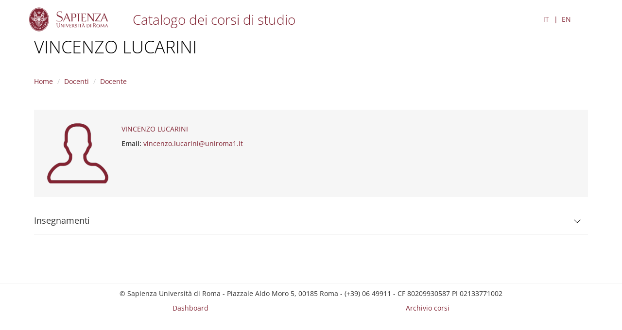

--- FILE ---
content_type: text/html; charset=utf-8
request_url: https://corsidilaurea.uniroma1.it/it/docente/0cefa4cd-38c4-4f01-a22e-2bee3ad170c8
body_size: 3613
content:
<!DOCTYPE html>
<html lang="it" dir="ltr">
<head>
  <link rel="profile" href="http://www.w3.org/1999/xhtml/vocab" />
  <meta name="viewport" content="width=device-width, initial-scale=1.0">
  <meta http-equiv="Content-Type" content="text/html; charset=utf-8" />
<meta name="Generator" content="Drupal 7 (http://drupal.org)" />
<link rel="shortcut icon" href="https://corsidilaurea.uniroma1.it/sites/all/themes/custom/cdl/favicon.ico" type="image/vnd.microsoft.icon" />
  <title>VINCENZO LUCARINI | Course catalogue</title>
  <style>
@import url("https://corsidilaurea.uniroma1.it/modules/system/system.base.css?t96s7w");
</style>
<style>
@import url("https://corsidilaurea.uniroma1.it/sites/all/modules/custom/cdl_backend/css/backend.css?t96s7w");
@import url("https://corsidilaurea.uniroma1.it/sites/all/modules/custom/cdl_course_home/css/course_home.css?t96s7w");
@import url("https://corsidilaurea.uniroma1.it/sites/all/modules/custom/cdl_lessons/css/lessons.css?t96s7w");
@import url("https://corsidilaurea.uniroma1.it/modules/field/theme/field.css?t96s7w");
@import url("https://corsidilaurea.uniroma1.it/modules/node/node.css?t96s7w");
@import url("https://corsidilaurea.uniroma1.it/sites/all/modules/contrib/views/css/views.css?t96s7w");
@import url("https://corsidilaurea.uniroma1.it/sites/all/modules/contrib/ckeditor/css/ckeditor.css?t96s7w");
</style>
<style>
@import url("https://corsidilaurea.uniroma1.it/sites/all/modules/contrib/ctools/css/ctools.css?t96s7w");
@import url("https://corsidilaurea.uniroma1.it/modules/locale/locale.css?t96s7w");
</style>
<link type="text/css" rel="stylesheet" href="https://cdn.jsdelivr.net/npm/bootstrap@3.4.1/dist/css/bootstrap.css" media="all" />
<link type="text/css" rel="stylesheet" href="https://cdn.jsdelivr.net/npm/@unicorn-fail/drupal-bootstrap-styles@0.0.2/dist/3.3.1/7.x-3.x/drupal-bootstrap.css" media="all" />
<style>
@import url("https://corsidilaurea.uniroma1.it/sites/all/themes/custom/cdl/libraries/fontawesome/css/fontawesome.min.css?t96s7w");
@import url("https://corsidilaurea.uniroma1.it/sites/all/themes/custom/cdl/css/styles.css?t96s7w");
</style>
  <!-- HTML5 element support for IE6-8 -->
  <!--[if lt IE 9]>
    <script src="https://cdn.jsdelivr.net/html5shiv/3.7.3/html5shiv-printshiv.min.js"></script>
  <![endif]-->
  <script src="https://corsidilaurea.uniroma1.it/sites/all/modules/contrib/jquery_update/replace/jquery/2.2/jquery.min.js?v=2.2.4"></script>
<script src="https://corsidilaurea.uniroma1.it/misc/jquery-extend-3.4.0.js?v=2.2.4"></script>
<script src="https://corsidilaurea.uniroma1.it/misc/jquery-html-prefilter-3.5.0-backport.js?v=2.2.4"></script>
<script src="https://corsidilaurea.uniroma1.it/misc/jquery.once.js?v=1.2"></script>
<script src="https://corsidilaurea.uniroma1.it/misc/drupal.js?t96s7w"></script>
<script src="https://corsidilaurea.uniroma1.it/sites/all/modules/contrib/jquery_update/js/jquery_browser.js?v=0.0.1"></script>
<script src="https://cdn.jsdelivr.net/npm/bootstrap@3.4.1/dist/js/bootstrap.js"></script>
<script src="https://corsidilaurea.uniroma1.it/sites/all/modules/contrib/admin_menu/admin_devel/admin_devel.js?t96s7w"></script>
<script src="https://corsidilaurea.uniroma1.it/sites/all/modules/custom/cdl_backend/js/backend.js?t96s7w"></script>
<script src="https://corsidilaurea.uniroma1.it/sites/all/modules/custom/cdl_course_attendance/js/timetable.js?t96s7w"></script>
<script src="https://corsidilaurea.uniroma1.it/sites/all/modules/custom/cdl_course_contacts/js/contacts.js?t96s7w"></script>
<script src="https://corsidilaurea.uniroma1.it/sites/all/modules/custom/cdl_course_home/js/course_home.js?t96s7w"></script>
<script src="https://corsidilaurea.uniroma1.it/sites/all/modules/custom/cdl_homepage/js/base.js?t96s7w"></script>
<script src="https://corsidilaurea.uniroma1.it/sites/all/modules/contrib/entityreference/js/entityreference.js?t96s7w"></script>
<script src="https://corsidilaurea.uniroma1.it/sites/default/files/languages/it_Wzm_7H3nPYJkp6RgAOZ85F7ZoSHF2v8GvAts3_X8_Y0.js?t96s7w"></script>
<script src="https://corsidilaurea.uniroma1.it/misc/tableheader.js?t96s7w"></script>
<script src="https://corsidilaurea.uniroma1.it/sites/all/themes/custom/cdl/libraries/fontawesome/js/fontawesome.min.js?t96s7w"></script>
<script src="https://corsidilaurea.uniroma1.it/sites/all/themes/custom/cdl/libraries/fontawesome/js/solid.min.js?t96s7w"></script>
<script src="https://corsidilaurea.uniroma1.it/sites/all/themes/custom/cdl/libraries/js/css3-mediaqueries.js?t96s7w"></script>
<script src="https://corsidilaurea.uniroma1.it/sites/all/themes/custom/cdl/libraries/js/html5shiv.min.js?t96s7w"></script>
<script src="https://corsidilaurea.uniroma1.it/sites/all/themes/custom/cdl/libraries/js/jquery.matchHeight-min.js?t96s7w"></script>
<script src="https://corsidilaurea.uniroma1.it/sites/all/themes/custom/cdl/libraries/js/modernizr.min.js?t96s7w"></script>
<script src="https://corsidilaurea.uniroma1.it/sites/all/themes/custom/cdl/libraries/js/respond.js?t96s7w"></script>
<script src="https://corsidilaurea.uniroma1.it/sites/all/themes/custom/cdl/js/components/cdl_accordion.js?t96s7w"></script>
<script src="https://corsidilaurea.uniroma1.it/sites/all/themes/custom/cdl/js/components/cdl_video.js?t96s7w"></script>
<script src="https://corsidilaurea.uniroma1.it/sites/all/themes/custom/cdl/js/components/cdl_lessons.js?t96s7w"></script>
<script src="https://corsidilaurea.uniroma1.it/sites/all/themes/custom/cdl/js/scripts.js?t96s7w"></script>
<script>jQuery.extend(Drupal.settings, {"basePath":"\/","pathPrefix":"it\/","setHasJsCookie":0,"ajaxPageState":{"theme":"cdl","theme_token":"DricFZnU9V2Hiy10l8vpj96U1WtMaxAQQ5JcVW-fPWs","js":{"sites\/all\/themes\/contrib\/bootstrap\/js\/bootstrap.js":1,"sites\/all\/modules\/contrib\/jquery_update\/replace\/jquery\/2.2\/jquery.min.js":1,"misc\/jquery-extend-3.4.0.js":1,"misc\/jquery-html-prefilter-3.5.0-backport.js":1,"misc\/jquery.once.js":1,"misc\/drupal.js":1,"sites\/all\/modules\/contrib\/jquery_update\/js\/jquery_browser.js":1,"https:\/\/cdn.jsdelivr.net\/npm\/bootstrap@3.4.1\/dist\/js\/bootstrap.js":1,"sites\/all\/modules\/contrib\/admin_menu\/admin_devel\/admin_devel.js":1,"sites\/all\/modules\/custom\/cdl_backend\/js\/backend.js":1,"sites\/all\/modules\/custom\/cdl_course_attendance\/js\/timetable.js":1,"sites\/all\/modules\/custom\/cdl_course_contacts\/js\/contacts.js":1,"sites\/all\/modules\/custom\/cdl_course_home\/js\/course_home.js":1,"sites\/all\/modules\/custom\/cdl_homepage\/js\/base.js":1,"sites\/all\/modules\/contrib\/entityreference\/js\/entityreference.js":1,"public:\/\/languages\/it_Wzm_7H3nPYJkp6RgAOZ85F7ZoSHF2v8GvAts3_X8_Y0.js":1,"misc\/tableheader.js":1,"sites\/all\/themes\/custom\/cdl\/libraries\/fontawesome\/js\/fontawesome.min.js":1,"sites\/all\/themes\/custom\/cdl\/libraries\/fontawesome\/js\/solid.min.js":1,"sites\/all\/themes\/custom\/cdl\/libraries\/js\/css3-mediaqueries.js":1,"sites\/all\/themes\/custom\/cdl\/libraries\/js\/html5shiv.min.js":1,"sites\/all\/themes\/custom\/cdl\/libraries\/js\/jquery.matchHeight-min.js":1,"sites\/all\/themes\/custom\/cdl\/libraries\/js\/modernizr.min.js":1,"sites\/all\/themes\/custom\/cdl\/libraries\/js\/respond.js":1,"sites\/all\/themes\/custom\/cdl\/js\/components\/cdl_accordion.js":1,"sites\/all\/themes\/custom\/cdl\/js\/components\/cdl_video.js":1,"sites\/all\/themes\/custom\/cdl\/js\/components\/cdl_lessons.js":1,"sites\/all\/themes\/custom\/cdl\/js\/scripts.js":1},"css":{"modules\/system\/system.base.css":1,"sites\/all\/modules\/custom\/cdl_backend\/css\/backend.css":1,"sites\/all\/modules\/custom\/cdl_course_home\/css\/course_home.css":1,"sites\/all\/modules\/custom\/cdl_lessons\/css\/lessons.css":1,"modules\/field\/theme\/field.css":1,"modules\/node\/node.css":1,"sites\/all\/modules\/contrib\/views\/css\/views.css":1,"sites\/all\/modules\/contrib\/ckeditor\/css\/ckeditor.css":1,"sites\/all\/modules\/contrib\/ctools\/css\/ctools.css":1,"modules\/locale\/locale.css":1,"https:\/\/cdn.jsdelivr.net\/npm\/bootstrap@3.4.1\/dist\/css\/bootstrap.css":1,"https:\/\/cdn.jsdelivr.net\/npm\/@unicorn-fail\/drupal-bootstrap-styles@0.0.2\/dist\/3.3.1\/7.x-3.x\/drupal-bootstrap.css":1,"sites\/all\/themes\/custom\/cdl\/libraries\/fontawesome\/cs\/fontawesome.min.css":1,"sites\/all\/themes\/custom\/cdl\/libraries\/fontawesome\/css\/fontawesome.min.css":1,"sites\/all\/themes\/custom\/cdl\/css\/styles.css":1}},"bootstrap":{"anchorsFix":"0","anchorsSmoothScrolling":"0","formHasError":1,"popoverEnabled":1,"popoverOptions":{"animation":1,"html":0,"placement":"right","selector":"","trigger":"click","triggerAutoclose":1,"title":"","content":"","delay":0,"container":"body"},"tooltipEnabled":1,"tooltipOptions":{"animation":1,"html":0,"placement":"auto left","selector":"","trigger":"focus hover","delay":0,"container":"body"}}});</script>
</head>
<body class="navbar-is-fixed-top html not-front not-logged-in no-sidebars page-lecturer page-lecturer-0cefa4cd-38c4-4f01-a22e-2bee3ad170c8">
  <div class="cdl-overlay-div"></div>
  <div id="skip-link">
    <a href="#main-content" role="link" aria-label="Skip to main content" class="element-invisible element-focusable">Skip to main content</a>
  </div>
    <header id="navbar" role="banner" class="section navbar navbar-fixed-top navbar-default">
  <div class="container">

      <div class="navbar-brand">
              <a href="https://www.uniroma1.it/" class="site-logo">
          <img class="logo pull-left" src="https://corsidilaurea.uniroma1.it/sites/all/themes/custom/cdl/logo.png" alt="Uniroma 1" />
        </a>
      
              <div class="site-name">
          <a title="Torna alla Home Page" href="/"><h2>Catalogo dei corsi di studio</h2></a>
        </div>
            </div>

      
                <div class="region region-header">
    <section id="block-locale-language-content" class="block- block block-locale clearfix">

      
  <ul class="language-switcher-locale-url"><li class="it first active"><a href="/it/lecturer/0cefa4cd-38c4-4f01-a22e-2bee3ad170c8" class="language-link active" xml:lang="it">IT</a></li>
<li class="en last"><a href="/en/lecturer/0cefa4cd-38c4-4f01-a22e-2bee3ad170c8" class="language-link" xml:lang="en">EN</a></li>
</ul>
</section>
  </div>

        </div>
</header>


<section id="page-title" class="section">
  <div class="container">
        <h1>
              VINCENZO LUCARINI          </h1>
      </div>
</section>

<section id="breadcrumb" class="section">
  <div class="container">
    <div class="row">
      <div class="col-md-12">
        <ol class="breadcrumb"><li><a href="/it">Home</a></li>
<li><a href="/it/lecturers">Docenti</a></li>
<li>Docente</li>
</ol>      </div>
    </div>
  </div>
</section>
<section class="section section-highlighted">
  <div class="container">
                  </div>
</section>

<section class="section section-tabs">
  <div class="container">
      </div>
</section>

<main role="main" class="section section-content">
  <span id="main-content" tabindex="-1"></span>
  <div class="container">
    <div class="row">
      <div class="col-md-12">
          <div class="region region-content">
    <section id="block-system-main" class="block- block block-system clearfix">

      
  <div class="docente mt-4">
  <div class="docente-header">
    <div class="docente-picture">
            <img src="/sites/all/modules/custom/cdl_professors/images/user_picture.png" />
    </div>
    <div class='docente-base-info'>
      <div class="field full-name">
        VINCENZO LUCARINI      </div>
            <div class="field email">
        <div class="field-label-inline">Email:</div>
        <a href="mailto:vincenzo.lucarini@uniroma1.it">vincenzo.lucarini@uniroma1.it</a>
      </div>
                            </div>
  </div>
  <div class='docente-info cdl-accordion'>
                      <div class="accordion-item">
        <div class="accordion-title" id="lecturer-activities">
          <h4>Insegnamenti</h4><i class="chevron"></i>
        </div>
        <div class="accordion-content">
          <div class="cv-content"><div class="table-responsive">
<table class="table table-hover table-striped sticky-enabled">
 <thead><tr><th>Codice insegnamento</th><th>Insegnamento</th><th>Anno</th><th>Semestre</th><th>Lingua</th><th> Corso</th><th>Codice corso</th><th>Curriculum</th> </tr></thead>
<tbody>
 <tr><td><a href="/it/course/29884/attendance/lesson/5e1c68dd-55be-41df-a53f-d7f5a9cf6fe4/3/2/bcf0c680-7845-41a7-8c2c-b575442d80e2/6f58a707-94ca-4388-b82e-a1f95816a8d2" target="_blank">1035288</a></td><td>SCIENZE UMANE - PSICOLOGIA GENERALE</td><td>3º</td><td>2º</td><td>ITA</td><td>Tecniche ortopediche (abilitante alla professione sanitaria di Tecnico ortopedico) - ASL Latina (distretto nord)</td><td>29884</td><td>Curriculum unico</td> </tr>
 <tr><td><a href="/it/course/29881/attendance/lesson/f6308627-fcaf-40f4-970b-964ec70fb9b9/3/2/d1bc1155-5ec2-4992-93cd-52f2b7b9afed/412cecf4-96f2-412e-9ae5-f8b2732a21d5" target="_blank">1052209</a></td><td>SCIENZE UMANE - PSICOLOGIA GENERALE</td><td>3º</td><td>2º</td><td>ITA</td><td>Tecniche di radiologia medica, per immagini e radioterapia (abilitante alla professione sanitaria di Tecnico di radiologia medica) - Corso di laurea D - ASL Latina (distretto nord)</td><td>29881</td><td>Curriculum unico</td> </tr>
</tbody>
</table>
</div>
</div>
        </div>
      </div>
      </div>
</div>

</section>
  </div>
      </div>
    </div>
  </div>
</main>


<footer class="section section-footer">
  <div class="container">
    <div class="region region-footer">
    <section id="block-cdl-utils-cdl-footer" class="block- block block-cdl-utils clearfix">

      
  <div class="first-line">© Sapienza Università di Roma - Piazzale Aldo Moro 5, 00185 Roma - (+39) 06 49911 - CF 80209930587 PI 02133771002</div><div class="second-line"><div class="footer-menu"><a href="/area-riservata">Dashboard</a><a href="/archive">Archivio corsi</a></div></div>
</section>
  </div>
  </div>
</footer>

  <script src="https://corsidilaurea.uniroma1.it/sites/all/themes/contrib/bootstrap/js/bootstrap.js?t96s7w"></script>
</body>
</html>


--- FILE ---
content_type: text/css
request_url: https://corsidilaurea.uniroma1.it/sites/all/modules/custom/cdl_course_home/css/course_home.css?t96s7w
body_size: 112
content:
tr.lesson.group td{
  background-color: #ddd;
}
tr.lesson.child td{
  background-color: #f1f1f1;
}
tr.lesson.child td:first-child {
  padding-left: 2em;

}


--- FILE ---
content_type: text/css
request_url: https://corsidilaurea.uniroma1.it/sites/all/themes/custom/cdl/css/styles.css?t96s7w
body_size: 207681
content:
@charset "UTF-8";
@font-face {
  font-family: "OpenSans";
  src: url("../fonts/OpenSans-Regular.ttf") format("truetype");
  font-weight: 400;
  font-style: normal;
}
@font-face {
  font-family: "OpenSans";
  src: url("../fonts/OpenSans-Light.ttf") format("truetype");
  font-weight: 300;
  font-style: normal;
}
@font-face {
  font-family: "OpenSans";
  src: url("../fonts/OpenSans-SemiBold.ttf") format("truetype");
  font-weight: 600;
  font-style: normal;
}
@font-face {
  font-family: "OpenSans";
  src: url("../fonts/OpenSans-Bold.ttf") format("truetype");
  font-weight: 700;
  font-style: normal;
}
.cdl-overlay-div {
  position: fixed;
  display: none;
  top: 0;
  left: 0;
  width: 100vw;
  height: 100vh;
  background: rgba(0, 0, 0, 0.5);
  z-index: 1031;
}
.cdl-overlay .cdl-overlay-div {
  display: block;
}

.mb-0 {
  margin-bottom: 0;
}

.mb-1 {
  margin-bottom: 1rem;
}

.mb-2 {
  margin-bottom: 2rem;
}

.mb-3 {
  margin-bottom: 3rem;
}

.mb-4 {
  margin-bottom: 4rem;
}

.mb-5 {
  margin-bottom: 5rem;
}

.mt-0 {
  margin-top: 0;
}

.mt-1 {
  margin-top: 1rem;
}

.mt-2 {
  margin-top: 2rem;
}

.mt-3 {
  margin-top: 3rem;
}

.mt-4 {
  margin-top: 4rem;
}

.mt-5 {
  margin-top: 5rem;
}

.ml-0 {
  margin-left: 0;
}

.ml-1 {
  margin-left: 1rem;
}

.ml-2 {
  margin-left: 2rem;
}

.ml-3 {
  margin-left: 3rem;
}

.ml-4 {
  margin-left: 4rem;
}

.ml-5 {
  margin-left: 5rem;
}

.mr-0 {
  margin-right: 0;
}

.mr-1 {
  margin-right: 1rem;
}

.mr-2 {
  margin-right: 2rem;
}

.mr-3 {
  margin-right: 3rem;
}

.mr-4 {
  margin-right: 4rem;
}

.mr-5 {
  margin-right: 5rem;
}

/**
 * Default Variables.
 *
 * Modify this file to provide default Bootstrap Framework variables. The
 * Bootstrap Framework will not override any variables defined here because it
 * uses the `!default` flag which will only set their default if not already
 * defined here.
 *
 * You can copy existing variables directly from the following file:
 * ./THEMENAME/bootstrap/assets/stylesheets/bootstrap/_variables.scss
 */
select.form-control + .chosen-container.chosen-container-single {
  border: 0;
  padding: 0;
  width: 100% !important;
}

select.form-control + .chosen-container.chosen-container-single .chosen-single {
  border-radius: 0 !important;
  display: block;
  width: 100%;
  height: 34px;
  padding: 6px 12px;
  font-size: 14px;
  line-height: 1.428571429;
  color: #555;
  vertical-align: middle;
  background-color: #fff;
  border: 1px solid #ccc;
  border-radius: 4px;
  box-shadow: inset 0 1px 1px rgba(0, 0, 0, 0.075);
  transition: border-color ease-in-out 0.15s, box-shadow ease-in-out 0.15s;
  background-image: none;
}

select.form-control + .chosen-container.chosen-container-single .chosen-single div {
  top: 4px;
  color: #000;
}

select.form-control + .chosen-container .chosen-drop {
  border-radius: 0 !important;
  background-color: #FFF;
  border: 1px solid #CCC;
  border: 1px solid rgba(0, 0, 0, 0.15);
  border-radius: 4px;
  box-shadow: 0 6px 12px rgba(0, 0, 0, 0.175);
  background-clip: padding-box;
  margin: 2px 0 0;
}

select.form-control + .chosen-container .chosen-search input[type=text] {
  display: block;
  width: 100%;
  height: 34px;
  padding: 6px 12px;
  font-size: 14px;
  line-height: 1.428571429;
  color: #555;
  vertical-align: middle;
  background-color: #FFF;
  border: 1px solid #CCC;
  border-radius: 4px;
  box-shadow: inset 0 1px 1px rgba(0, 0, 0, 0.075);
  transition: border-color ease-in-out 0.15s, box-shadow ease-in-out 0.15s;
  background-image: none;
}

select.form-control + .chosen-container .chosen-results {
  margin: 2px 0 0;
  padding: 5px 0;
  font-size: 14px;
  list-style: none;
  background-color: #fff;
  margin-bottom: 5px;
}

select.form-control + .chosen-container .chosen-results li, select.form-control + .chosen-container .chosen-results li.active-result {
  display: block;
  clear: both;
  line-height: 1.428571429;
  color: #333;
  background-image: none;
  margin-bottom: 0.5 em;
}

select.form-control + .chosen-container .chosen-results li:hover, select.form-control + .chosen-container .chosen-results li.active-result:hover,
select.form-control + .chosen-container .chosen-results li.highlighted {
  color: #FFF;
  text-decoration: none;
  background-color: #822433;
  background-image: none;
}

select.form-control + .chosen-container-multi .chosen-choices {
  display: block;
  width: 100%;
  min-height: 34px;
  padding: 6px;
  font-size: 14px;
  line-height: 1.428571429;
  color: #555;
  vertical-align: middle;
  background-color: #FFF;
  border: 1px solid #CCC;
  border-radius: 4px;
  box-shadow: inset 0 1px 1px rgba(0, 0, 0, 0.075);
  transition: border-color ease-in-out 0.15s, box-shadow ease-in-out 0.15s;
  background-image: none;
}

select.form-control + .chosen-container-multi .chosen-choices li.search-field input[type=text] {
  height: auto;
  padding: 5px 0;
}

select.form-control + .chosen-container-multi .chosen-choices li.search-choice {
  background-image: none;
  padding: 3px 24px 3px 5px;
  margin: 0 6px 0 0;
  font-size: 14px;
  font-weight: normal;
  line-height: 1.428571429;
  text-align: center;
  white-space: nowrap;
  vertical-align: middle;
  cursor: pointer;
  border: 1px solid #ccc;
  border-radius: 4px;
  color: #333;
  background-color: #FFF;
  border-color: #CCC;
}

select.form-control + .chosen-container-multi .chosen-choices li.search-choice .search-choice-close {
  top: 8px;
  right: 6px;
}

select.form-control + .chosen-container-multi.chosen-container-active .chosen-choices,
select.form-control + .chosen-container.chosen-container-single.chosen-container-active .chosen-single,
select.form-control + .chosen-container .chosen-search input[type=text]:focus {
  border-color: #66AFE9;
  outline: 0;
  box-shadow: inset 0 1px 1px rgba(0, 0, 0, 0.075), 0 0 8px rgba(102, 175, 233, 0.6);
}

select.form-control + .chosen-container-multi .chosen-results li.result-selected {
  display: list-item;
  color: #ccc;
  cursor: default;
  background-color: white;
}

/*!
 * Bootstrap v3.4.1 (https://getbootstrap.com/)
 * Copyright 2011-2019 Twitter, Inc.
 * Licensed under MIT (https://github.com/twbs/bootstrap/blob/master/LICENSE)
 */
/*! normalize.css v3.0.3 | MIT License | github.com/necolas/normalize.css */
html {
  font-family: sans-serif;
  -ms-text-size-adjust: 100%;
  -webkit-text-size-adjust: 100%;
}

body {
  margin: 0;
}

article,
aside,
details,
figcaption,
figure,
footer,
header,
hgroup,
main,
menu,
nav,
section,
summary {
  display: block;
}

audio,
canvas,
progress,
video {
  display: inline-block;
  vertical-align: baseline;
}

audio:not([controls]) {
  display: none;
  height: 0;
}

[hidden],
template {
  display: none;
}

a {
  background-color: transparent;
}

a:active,
a:hover {
  outline: 0;
}

abbr[title] {
  border-bottom: none;
  text-decoration: underline;
  -webkit-text-decoration: underline dotted;
          text-decoration: underline dotted;
}

b,
strong {
  font-weight: bold;
}

dfn {
  font-style: italic;
}

h1 {
  font-size: 2em;
  margin: 0.67em 0;
}

mark {
  background: #ff0;
  color: #000;
}

small {
  font-size: 80%;
}

sub,
sup {
  font-size: 75%;
  line-height: 0;
  position: relative;
  vertical-align: baseline;
}

sup {
  top: -0.5em;
}

sub {
  bottom: -0.25em;
}

img {
  border: 0;
}

svg:not(:root) {
  overflow: hidden;
}

figure {
  margin: 1em 40px;
}

hr {
  box-sizing: content-box;
  height: 0;
}

pre {
  overflow: auto;
}

code,
kbd,
pre,
samp {
  font-family: monospace, monospace;
  font-size: 1em;
}

button,
input,
optgroup,
select,
textarea {
  color: inherit;
  font: inherit;
  margin: 0;
}

button {
  overflow: visible;
}

button,
select {
  text-transform: none;
}

button,
html input[type=button],
input[type=reset],
input[type=submit] {
  -webkit-appearance: button;
  cursor: pointer;
}

button[disabled],
html input[disabled] {
  cursor: default;
}

button::-moz-focus-inner,
input::-moz-focus-inner {
  border: 0;
  padding: 0;
}

input {
  line-height: normal;
}

input[type=checkbox],
input[type=radio] {
  box-sizing: border-box;
  padding: 0;
}

input[type=number]::-webkit-inner-spin-button,
input[type=number]::-webkit-outer-spin-button {
  height: auto;
}

input[type=search] {
  -webkit-appearance: textfield;
  box-sizing: content-box;
}

input[type=search]::-webkit-search-cancel-button,
input[type=search]::-webkit-search-decoration {
  -webkit-appearance: none;
}

fieldset {
  border: 1px solid #c0c0c0;
  margin: 0 2px;
  padding: 0.35em 0.625em 0.75em;
}

legend {
  border: 0;
  padding: 0;
}

textarea {
  overflow: auto;
}

optgroup {
  font-weight: bold;
}

table {
  border-collapse: collapse;
  border-spacing: 0;
}

td,
th {
  padding: 0;
}

/*! Source: https://github.com/h5bp/html5-boilerplate/blob/master/src/css/main.css */
@media print {
  *,
  *:before,
  *:after {
    color: #000 !important;
    text-shadow: none !important;
    background: transparent !important;
    box-shadow: none !important;
  }
  a,
  a:visited {
    text-decoration: underline;
  }
  a[href]:after {
    content: " (" attr(href) ")";
  }
  abbr[title]:after {
    content: " (" attr(title) ")";
  }
  a[href^="#"]:after,
  a[href^="javascript:"]:after {
    content: "";
  }
  pre,
  blockquote {
    border: 1px solid #999;
    page-break-inside: avoid;
  }
  thead {
    display: table-header-group;
  }
  tr,
  img {
    page-break-inside: avoid;
  }
  img {
    max-width: 100% !important;
  }
  p,
  h2,
  h3 {
    orphans: 3;
    widows: 3;
  }
  h2,
  h3 {
    page-break-after: avoid;
  }
  .navbar {
    display: none;
  }
  .btn > .caret,
  .dropup > .btn > .caret {
    border-top-color: #000 !important;
  }
  .label {
    border: 1px solid #000;
  }
  .table {
    border-collapse: collapse !important;
  }
  .table td,
  .table th {
    background-color: #fff !important;
  }
  .table-bordered th,
  .table-bordered td {
    border: 1px solid #ddd !important;
  }
  .fade {
    opacity: 1 !important;
  }
  .ui-accordion-content, .panel-collapse {
    display: block !important;
    height: auto !important;
    visibility: visible !important;
  }
  .cdl-lessons-view [data-parent-id] {
    display: block !important;
    height: auto !important;
    visibility: visible !important;
  }
}
@font-face {
  font-family: "Glyphicons Halflings";
  src: url("../bootstrap/assets/fonts/bootstrap/glyphicons-halflings-regular.eot");
  src: url("../bootstrap/assets/fonts/bootstrap/glyphicons-halflings-regular.eot?#iefix") format("embedded-opentype"), url("../bootstrap/assets/fonts/bootstrap/glyphicons-halflings-regular.woff2") format("woff2"), url("../bootstrap/assets/fonts/bootstrap/glyphicons-halflings-regular.woff") format("woff"), url("../bootstrap/assets/fonts/bootstrap/glyphicons-halflings-regular.ttf") format("truetype"), url("../bootstrap/assets/fonts/bootstrap/glyphicons-halflings-regular.svg#glyphicons_halflingsregular") format("svg");
}
.glyphicon {
  position: relative;
  top: 1px;
  display: inline-block;
  font-family: "Glyphicons Halflings";
  font-style: normal;
  font-weight: 400;
  line-height: 1;
  -webkit-font-smoothing: antialiased;
  -moz-osx-font-smoothing: grayscale;
}

.glyphicon-asterisk:before {
  content: "*";
}

.glyphicon-plus:before {
  content: "+";
}

.glyphicon-euro:before,
.glyphicon-eur:before {
  content: "€";
}

.glyphicon-minus:before {
  content: "−";
}

.glyphicon-cloud:before {
  content: "☁";
}

.glyphicon-envelope:before {
  content: "✉";
}

.glyphicon-pencil:before {
  content: "✏";
}

.glyphicon-glass:before {
  content: "\e001";
}

.glyphicon-music:before {
  content: "\e002";
}

.glyphicon-search:before {
  content: "\e003";
}

.glyphicon-heart:before {
  content: "\e005";
}

.glyphicon-star:before {
  content: "\e006";
}

.glyphicon-star-empty:before {
  content: "\e007";
}

.glyphicon-user:before {
  content: "\e008";
}

.glyphicon-film:before {
  content: "\e009";
}

.glyphicon-th-large:before {
  content: "\e010";
}

.glyphicon-th:before {
  content: "\e011";
}

.glyphicon-th-list:before {
  content: "\e012";
}

.glyphicon-ok:before {
  content: "\e013";
}

.glyphicon-remove:before {
  content: "\e014";
}

.glyphicon-zoom-in:before {
  content: "\e015";
}

.glyphicon-zoom-out:before {
  content: "\e016";
}

.glyphicon-off:before {
  content: "\e017";
}

.glyphicon-signal:before {
  content: "\e018";
}

.glyphicon-cog:before {
  content: "\e019";
}

.glyphicon-trash:before {
  content: "\e020";
}

.glyphicon-home:before {
  content: "\e021";
}

.glyphicon-file:before {
  content: "\e022";
}

.glyphicon-time:before {
  content: "\e023";
}

.glyphicon-road:before {
  content: "\e024";
}

.glyphicon-download-alt:before {
  content: "\e025";
}

.glyphicon-download:before {
  content: "\e026";
}

.glyphicon-upload:before {
  content: "\e027";
}

.glyphicon-inbox:before {
  content: "\e028";
}

.glyphicon-play-circle:before {
  content: "\e029";
}

.glyphicon-repeat:before {
  content: "\e030";
}

.glyphicon-refresh:before {
  content: "\e031";
}

.glyphicon-list-alt:before {
  content: "\e032";
}

.glyphicon-lock:before {
  content: "\e033";
}

.glyphicon-flag:before {
  content: "\e034";
}

.glyphicon-headphones:before {
  content: "\e035";
}

.glyphicon-volume-off:before {
  content: "\e036";
}

.glyphicon-volume-down:before {
  content: "\e037";
}

.glyphicon-volume-up:before {
  content: "\e038";
}

.glyphicon-qrcode:before {
  content: "\e039";
}

.glyphicon-barcode:before {
  content: "\e040";
}

.glyphicon-tag:before {
  content: "\e041";
}

.glyphicon-tags:before {
  content: "\e042";
}

.glyphicon-book:before {
  content: "\e043";
}

.glyphicon-bookmark:before {
  content: "\e044";
}

.glyphicon-print:before {
  content: "\e045";
}

.glyphicon-camera:before {
  content: "\e046";
}

.glyphicon-font:before {
  content: "\e047";
}

.glyphicon-bold:before {
  content: "\e048";
}

.glyphicon-italic:before {
  content: "\e049";
}

.glyphicon-text-height:before {
  content: "\e050";
}

.glyphicon-text-width:before {
  content: "\e051";
}

.glyphicon-align-left:before {
  content: "\e052";
}

.glyphicon-align-center:before {
  content: "\e053";
}

.glyphicon-align-right:before {
  content: "\e054";
}

.glyphicon-align-justify:before {
  content: "\e055";
}

.glyphicon-list:before {
  content: "\e056";
}

.glyphicon-indent-left:before {
  content: "\e057";
}

.glyphicon-indent-right:before {
  content: "\e058";
}

.glyphicon-facetime-video:before {
  content: "\e059";
}

.glyphicon-picture:before {
  content: "\e060";
}

.glyphicon-map-marker:before {
  content: "\e062";
}

.glyphicon-adjust:before {
  content: "\e063";
}

.glyphicon-tint:before {
  content: "\e064";
}

.glyphicon-edit:before {
  content: "\e065";
}

.glyphicon-share:before {
  content: "\e066";
}

.glyphicon-check:before {
  content: "\e067";
}

.glyphicon-move:before {
  content: "\e068";
}

.glyphicon-step-backward:before {
  content: "\e069";
}

.glyphicon-fast-backward:before {
  content: "\e070";
}

.glyphicon-backward:before {
  content: "\e071";
}

.glyphicon-play:before {
  content: "\e072";
}

.glyphicon-pause:before {
  content: "\e073";
}

.glyphicon-stop:before {
  content: "\e074";
}

.glyphicon-forward:before {
  content: "\e075";
}

.glyphicon-fast-forward:before {
  content: "\e076";
}

.glyphicon-step-forward:before {
  content: "\e077";
}

.glyphicon-eject:before {
  content: "\e078";
}

.glyphicon-chevron-left:before {
  content: "\e079";
}

.glyphicon-chevron-right:before {
  content: "\e080";
}

.glyphicon-plus-sign:before {
  content: "\e081";
}

.glyphicon-minus-sign:before {
  content: "\e082";
}

.glyphicon-remove-sign:before {
  content: "\e083";
}

.glyphicon-ok-sign:before {
  content: "\e084";
}

.glyphicon-question-sign:before {
  content: "\e085";
}

.glyphicon-info-sign:before {
  content: "\e086";
}

.glyphicon-screenshot:before {
  content: "\e087";
}

.glyphicon-remove-circle:before {
  content: "\e088";
}

.glyphicon-ok-circle:before {
  content: "\e089";
}

.glyphicon-ban-circle:before {
  content: "\e090";
}

.glyphicon-arrow-left:before {
  content: "\e091";
}

.glyphicon-arrow-right:before {
  content: "\e092";
}

.glyphicon-arrow-up:before {
  content: "\e093";
}

.glyphicon-arrow-down:before {
  content: "\e094";
}

.glyphicon-share-alt:before {
  content: "\e095";
}

.glyphicon-resize-full:before {
  content: "\e096";
}

.glyphicon-resize-small:before {
  content: "\e097";
}

.glyphicon-exclamation-sign:before {
  content: "\e101";
}

.glyphicon-gift:before {
  content: "\e102";
}

.glyphicon-leaf:before {
  content: "\e103";
}

.glyphicon-fire:before {
  content: "\e104";
}

.glyphicon-eye-open:before {
  content: "\e105";
}

.glyphicon-eye-close:before {
  content: "\e106";
}

.glyphicon-warning-sign:before {
  content: "\e107";
}

.glyphicon-plane:before {
  content: "\e108";
}

.glyphicon-calendar:before {
  content: "\e109";
}

.glyphicon-random:before {
  content: "\e110";
}

.glyphicon-comment:before {
  content: "\e111";
}

.glyphicon-magnet:before {
  content: "\e112";
}

.glyphicon-chevron-up:before {
  content: "\e113";
}

.glyphicon-chevron-down:before {
  content: "\e114";
}

.glyphicon-retweet:before {
  content: "\e115";
}

.glyphicon-shopping-cart:before {
  content: "\e116";
}

.glyphicon-folder-close:before {
  content: "\e117";
}

.glyphicon-folder-open:before {
  content: "\e118";
}

.glyphicon-resize-vertical:before {
  content: "\e119";
}

.glyphicon-resize-horizontal:before {
  content: "\e120";
}

.glyphicon-hdd:before {
  content: "\e121";
}

.glyphicon-bullhorn:before {
  content: "\e122";
}

.glyphicon-bell:before {
  content: "\e123";
}

.glyphicon-certificate:before {
  content: "\e124";
}

.glyphicon-thumbs-up:before {
  content: "\e125";
}

.glyphicon-thumbs-down:before {
  content: "\e126";
}

.glyphicon-hand-right:before {
  content: "\e127";
}

.glyphicon-hand-left:before {
  content: "\e128";
}

.glyphicon-hand-up:before {
  content: "\e129";
}

.glyphicon-hand-down:before {
  content: "\e130";
}

.glyphicon-circle-arrow-right:before {
  content: "\e131";
}

.glyphicon-circle-arrow-left:before {
  content: "\e132";
}

.glyphicon-circle-arrow-up:before {
  content: "\e133";
}

.glyphicon-circle-arrow-down:before {
  content: "\e134";
}

.glyphicon-globe:before {
  content: "\e135";
}

.glyphicon-wrench:before {
  content: "\e136";
}

.glyphicon-tasks:before {
  content: "\e137";
}

.glyphicon-filter:before {
  content: "\e138";
}

.glyphicon-briefcase:before {
  content: "\e139";
}

.glyphicon-fullscreen:before {
  content: "\e140";
}

.glyphicon-dashboard:before {
  content: "\e141";
}

.glyphicon-paperclip:before {
  content: "\e142";
}

.glyphicon-heart-empty:before {
  content: "\e143";
}

.glyphicon-link:before {
  content: "\e144";
}

.glyphicon-phone:before {
  content: "\e145";
}

.glyphicon-pushpin:before {
  content: "\e146";
}

.glyphicon-usd:before {
  content: "\e148";
}

.glyphicon-gbp:before {
  content: "\e149";
}

.glyphicon-sort:before {
  content: "\e150";
}

.glyphicon-sort-by-alphabet:before {
  content: "\e151";
}

.glyphicon-sort-by-alphabet-alt:before {
  content: "\e152";
}

.glyphicon-sort-by-order:before {
  content: "\e153";
}

.glyphicon-sort-by-order-alt:before {
  content: "\e154";
}

.glyphicon-sort-by-attributes:before {
  content: "\e155";
}

.glyphicon-sort-by-attributes-alt:before {
  content: "\e156";
}

.glyphicon-unchecked:before {
  content: "\e157";
}

.glyphicon-expand:before {
  content: "\e158";
}

.glyphicon-collapse-down:before {
  content: "\e159";
}

.glyphicon-collapse-up:before {
  content: "\e160";
}

.glyphicon-log-in:before {
  content: "\e161";
}

.glyphicon-flash:before {
  content: "\e162";
}

.glyphicon-log-out:before {
  content: "\e163";
}

.glyphicon-new-window:before {
  content: "\e164";
}

.glyphicon-record:before {
  content: "\e165";
}

.glyphicon-save:before {
  content: "\e166";
}

.glyphicon-open:before {
  content: "\e167";
}

.glyphicon-saved:before {
  content: "\e168";
}

.glyphicon-import:before {
  content: "\e169";
}

.glyphicon-export:before {
  content: "\e170";
}

.glyphicon-send:before {
  content: "\e171";
}

.glyphicon-floppy-disk:before {
  content: "\e172";
}

.glyphicon-floppy-saved:before {
  content: "\e173";
}

.glyphicon-floppy-remove:before {
  content: "\e174";
}

.glyphicon-floppy-save:before {
  content: "\e175";
}

.glyphicon-floppy-open:before {
  content: "\e176";
}

.glyphicon-credit-card:before {
  content: "\e177";
}

.glyphicon-transfer:before {
  content: "\e178";
}

.glyphicon-cutlery:before {
  content: "\e179";
}

.glyphicon-header:before {
  content: "\e180";
}

.glyphicon-compressed:before {
  content: "\e181";
}

.glyphicon-earphone:before {
  content: "\e182";
}

.glyphicon-phone-alt:before {
  content: "\e183";
}

.glyphicon-tower:before {
  content: "\e184";
}

.glyphicon-stats:before {
  content: "\e185";
}

.glyphicon-sd-video:before {
  content: "\e186";
}

.glyphicon-hd-video:before {
  content: "\e187";
}

.glyphicon-subtitles:before {
  content: "\e188";
}

.glyphicon-sound-stereo:before {
  content: "\e189";
}

.glyphicon-sound-dolby:before {
  content: "\e190";
}

.glyphicon-sound-5-1:before {
  content: "\e191";
}

.glyphicon-sound-6-1:before {
  content: "\e192";
}

.glyphicon-sound-7-1:before {
  content: "\e193";
}

.glyphicon-copyright-mark:before {
  content: "\e194";
}

.glyphicon-registration-mark:before {
  content: "\e195";
}

.glyphicon-cloud-download:before {
  content: "\e197";
}

.glyphicon-cloud-upload:before {
  content: "\e198";
}

.glyphicon-tree-conifer:before {
  content: "\e199";
}

.glyphicon-tree-deciduous:before {
  content: "\e200";
}

.glyphicon-cd:before {
  content: "\e201";
}

.glyphicon-save-file:before {
  content: "\e202";
}

.glyphicon-open-file:before {
  content: "\e203";
}

.glyphicon-level-up:before {
  content: "\e204";
}

.glyphicon-copy:before {
  content: "\e205";
}

.glyphicon-paste:before {
  content: "\e206";
}

.glyphicon-alert:before {
  content: "\e209";
}

.glyphicon-equalizer:before {
  content: "\e210";
}

.glyphicon-king:before {
  content: "\e211";
}

.glyphicon-queen:before {
  content: "\e212";
}

.glyphicon-pawn:before {
  content: "\e213";
}

.glyphicon-bishop:before {
  content: "\e214";
}

.glyphicon-knight:before {
  content: "\e215";
}

.glyphicon-baby-formula:before {
  content: "\e216";
}

.glyphicon-tent:before {
  content: "⛺";
}

.glyphicon-blackboard:before {
  content: "\e218";
}

.glyphicon-bed:before {
  content: "\e219";
}

.glyphicon-apple:before {
  content: "\f8ff";
}

.glyphicon-erase:before {
  content: "\e221";
}

.glyphicon-hourglass:before {
  content: "⌛";
}

.glyphicon-lamp:before {
  content: "\e223";
}

.glyphicon-duplicate:before {
  content: "\e224";
}

.glyphicon-piggy-bank:before {
  content: "\e225";
}

.glyphicon-scissors:before {
  content: "\e226";
}

.glyphicon-bitcoin:before {
  content: "\e227";
}

.glyphicon-btc:before {
  content: "\e227";
}

.glyphicon-xbt:before {
  content: "\e227";
}

.glyphicon-yen:before {
  content: "¥";
}

.glyphicon-jpy:before {
  content: "¥";
}

.glyphicon-ruble:before {
  content: "₽";
}

.glyphicon-rub:before {
  content: "₽";
}

.glyphicon-scale:before {
  content: "\e230";
}

.glyphicon-ice-lolly:before {
  content: "\e231";
}

.glyphicon-ice-lolly-tasted:before {
  content: "\e232";
}

.glyphicon-education:before {
  content: "\e233";
}

.glyphicon-option-horizontal:before {
  content: "\e234";
}

.glyphicon-option-vertical:before {
  content: "\e235";
}

.glyphicon-menu-hamburger:before {
  content: "\e236";
}

.glyphicon-modal-window:before {
  content: "\e237";
}

.glyphicon-oil:before {
  content: "\e238";
}

.glyphicon-grain:before {
  content: "\e239";
}

.glyphicon-sunglasses:before {
  content: "\e240";
}

.glyphicon-text-size:before {
  content: "\e241";
}

.glyphicon-text-color:before {
  content: "\e242";
}

.glyphicon-text-background:before {
  content: "\e243";
}

.glyphicon-object-align-top:before {
  content: "\e244";
}

.glyphicon-object-align-bottom:before {
  content: "\e245";
}

.glyphicon-object-align-horizontal:before {
  content: "\e246";
}

.glyphicon-object-align-left:before {
  content: "\e247";
}

.glyphicon-object-align-vertical:before {
  content: "\e248";
}

.glyphicon-object-align-right:before {
  content: "\e249";
}

.glyphicon-triangle-right:before {
  content: "\e250";
}

.glyphicon-triangle-left:before {
  content: "\e251";
}

.glyphicon-triangle-bottom:before {
  content: "\e252";
}

.glyphicon-triangle-top:before {
  content: "\e253";
}

.glyphicon-console:before {
  content: "\e254";
}

.glyphicon-superscript:before {
  content: "\e255";
}

.glyphicon-subscript:before {
  content: "\e256";
}

.glyphicon-menu-left:before {
  content: "\e257";
}

.glyphicon-menu-right:before {
  content: "\e258";
}

.glyphicon-menu-down:before {
  content: "\e259";
}

.glyphicon-menu-up:before {
  content: "\e260";
}

* {
  box-sizing: border-box;
}

*:before,
*:after {
  box-sizing: border-box;
}

html {
  font-size: 10px;
  -webkit-tap-highlight-color: rgba(0, 0, 0, 0);
}

body {
  font-family: "OpenSans", "Helvetica Neue", Helvetica, Arial, sans-serif;
  font-size: 14px;
  line-height: 1.428571429;
  color: #333333;
  background-color: #fff;
}

input,
button,
select,
textarea {
  font-family: inherit;
  font-size: inherit;
  line-height: inherit;
}

a {
  color: #822433;
  text-decoration: none;
}
a:hover, a:focus {
  color: rgb(70.0903614458, 19.4096385542, 27.4969879518);
  text-decoration: underline;
}
a:focus {
  outline: 5px auto -webkit-focus-ring-color;
  outline-offset: -2px;
}

figure {
  margin: 0;
}

img {
  vertical-align: middle;
}

.img-responsive {
  display: block;
  max-width: 100%;
  height: auto;
}

.img-rounded {
  border-radius: 0;
}

.img-thumbnail {
  padding: 4px;
  line-height: 1.428571429;
  background-color: #fff;
  border: 1px solid #ddd;
  border-radius: 0;
  transition: all 0.2s ease-in-out;
  display: inline-block;
  max-width: 100%;
  height: auto;
}

.img-circle {
  border-radius: 50%;
}

hr {
  margin-top: 20px;
  margin-bottom: 20px;
  border: 0;
  border-top: 1px solid rgb(238.425, 238.425, 238.425);
}

.sr-only {
  position: absolute;
  width: 1px;
  height: 1px;
  padding: 0;
  margin: -1px;
  overflow: hidden;
  clip: rect(0, 0, 0, 0);
  border: 0;
}

.sr-only-focusable:active, .sr-only-focusable:focus {
  position: static;
  width: auto;
  height: auto;
  margin: 0;
  overflow: visible;
  clip: auto;
}

[role=button] {
  cursor: pointer;
}

h1, h2, h3, h4, h5, h6,
.h1, .h2, .h3, .h4, .h5, .h6 {
  font-family: inherit;
  font-weight: 600;
  line-height: 46px;
  color: inherit;
}
h1 small,
h1 .small, h2 small,
h2 .small, h3 small,
h3 .small, h4 small,
h4 .small, h5 small,
h5 .small, h6 small,
h6 .small,
.h1 small,
.h1 .small, .h2 small,
.h2 .small, .h3 small,
.h3 .small, .h4 small,
.h4 .small, .h5 small,
.h5 .small, .h6 small,
.h6 .small {
  font-weight: 400;
  line-height: 1;
  color: rgb(119.085, 119.085, 119.085);
}

h1, .h1,
h2, .h2,
h3, .h3 {
  margin-top: 20px;
  margin-bottom: 10px;
}
h1 small,
h1 .small, .h1 small,
.h1 .small,
h2 small,
h2 .small, .h2 small,
.h2 .small,
h3 small,
h3 .small, .h3 small,
.h3 .small {
  font-size: 65%;
}

h4, .h4,
h5, .h5,
h6, .h6 {
  margin-top: 10px;
  margin-bottom: 10px;
}
h4 small,
h4 .small, .h4 small,
.h4 .small,
h5 small,
h5 .small, .h5 small,
.h5 .small,
h6 small,
h6 .small, .h6 small,
.h6 .small {
  font-size: 75%;
}

h1, .h1 {
  font-size: 36px;
}

h2, .h2 {
  font-size: 30px;
}

h3, .h3 {
  font-size: 24px;
}

h4, .h4 {
  font-size: 18px;
}

h5, .h5 {
  font-size: 14px;
}

h6, .h6 {
  font-size: 12px;
}

p {
  margin: 0 0 10px;
}

.lead {
  margin-bottom: 20px;
  font-size: 16px;
  font-weight: 300;
  line-height: 1.4;
}
@media (min-width: 768px) {
  .lead {
    font-size: 21px;
  }
}

small,
.small {
  font-size: 85%;
}

mark,
.mark {
  padding: 0.2em;
  background-color: #fcf8e3;
}

.text-left {
  text-align: left;
}

.text-right {
  text-align: right;
}

.text-center {
  text-align: center;
}

.text-justify {
  text-align: justify;
}

.text-nowrap {
  white-space: nowrap;
}

.text-lowercase {
  text-transform: lowercase;
}

.text-uppercase, .initialism {
  text-transform: uppercase;
}

.text-capitalize {
  text-transform: capitalize;
}

.text-muted {
  color: rgb(119.085, 119.085, 119.085);
}

.text-primary {
  color: #822433;
}

a.text-primary:hover,
a.text-primary:focus {
  color: rgb(90.0602409639, 24.9397590361, 35.3313253012);
}

.text-success {
  color: #3c763d;
}

a.text-success:hover,
a.text-success:focus {
  color: rgb(42.808988764, 84.191011236, 43.5224719101);
}

.text-info {
  color: #31708f;
}

a.text-info:hover,
a.text-info:focus {
  color: rgb(35.984375, 82.25, 105.015625);
}

.text-warning {
  color: #8a6d3b;
}

a.text-warning:hover,
a.text-warning:focus {
  color: rgb(102.2741116751, 80.7817258883, 43.7258883249);
}

.text-danger {
  color: #a94442;
}

a.text-danger:hover,
a.text-danger:focus {
  color: rgb(132.3234042553, 53.2425531915, 51.6765957447);
}

.bg-primary {
  color: #fff;
}

.bg-primary {
  background-color: #822433;
}

a.bg-primary:hover,
a.bg-primary:focus {
  background-color: rgb(90.0602409639, 24.9397590361, 35.3313253012);
}

.bg-success {
  background-color: #dff0d8;
}

a.bg-success:hover,
a.bg-success:focus {
  background-color: rgb(192.7777777778, 225.8333333333, 179.1666666667);
}

.bg-info {
  background-color: #d9edf7;
}

a.bg-info:hover,
a.bg-info:focus {
  background-color: rgb(174.8695652174, 217.0434782609, 238.1304347826);
}

.bg-warning {
  background-color: #fcf8e3;
}

a.bg-warning:hover,
a.bg-warning:focus {
  background-color: rgb(247.064516129, 236.4838709677, 180.935483871);
}

.bg-danger {
  background-color: #f2dede;
}

a.bg-danger:hover,
a.bg-danger:focus {
  background-color: rgb(227.5869565217, 185.4130434783, 185.4130434783);
}

.page-header {
  padding-bottom: 9px;
  margin: 40px 0 20px;
  border-bottom: 1px solid rgb(238.425, 238.425, 238.425);
}

ul,
ol {
  margin-top: 0;
  margin-bottom: 10px;
}
ul ul,
ul ol,
ol ul,
ol ol {
  margin-bottom: 0;
}

.list-unstyled {
  padding-left: 0;
  list-style: none;
}

.list-inline {
  padding-left: 0;
  list-style: none;
  margin-left: -5px;
}
.list-inline > li {
  display: inline-block;
  padding-right: 5px;
  padding-left: 5px;
}

dl {
  margin-top: 0;
  margin-bottom: 20px;
}

dt,
dd {
  line-height: 1.428571429;
}

dt {
  font-weight: 700;
}

dd {
  margin-left: 0;
}

.dl-horizontal dd:before, .dl-horizontal dd:after {
  display: table;
  content: " ";
}
.dl-horizontal dd:after {
  clear: both;
}
@media (min-width: 768px) {
  .dl-horizontal dt {
    float: left;
    width: 160px;
    clear: left;
    text-align: right;
    overflow: hidden;
    text-overflow: ellipsis;
    white-space: nowrap;
  }
  .dl-horizontal dd {
    margin-left: 180px;
  }
}

abbr[title],
abbr[data-original-title] {
  cursor: help;
}

.initialism {
  font-size: 90%;
}

blockquote {
  padding: 10px 20px;
  margin: 0 0 20px;
  font-size: 17.5px;
  border-left: 5px solid rgb(238.425, 238.425, 238.425);
}
blockquote p:last-child,
blockquote ul:last-child,
blockquote ol:last-child {
  margin-bottom: 0;
}
blockquote footer,
blockquote small,
blockquote .small {
  display: block;
  font-size: 80%;
  line-height: 1.428571429;
  color: rgb(119.085, 119.085, 119.085);
}
blockquote footer:before,
blockquote small:before,
blockquote .small:before {
  content: "— ";
}

.blockquote-reverse,
blockquote.pull-right {
  padding-right: 15px;
  padding-left: 0;
  text-align: right;
  border-right: 5px solid rgb(238.425, 238.425, 238.425);
  border-left: 0;
}
.blockquote-reverse footer:before,
.blockquote-reverse small:before,
.blockquote-reverse .small:before,
blockquote.pull-right footer:before,
blockquote.pull-right small:before,
blockquote.pull-right .small:before {
  content: "";
}
.blockquote-reverse footer:after,
.blockquote-reverse small:after,
.blockquote-reverse .small:after,
blockquote.pull-right footer:after,
blockquote.pull-right small:after,
blockquote.pull-right .small:after {
  content: " —";
}

address {
  margin-bottom: 20px;
  font-style: normal;
  line-height: 1.428571429;
}

code,
kbd,
pre,
samp {
  font-family: Menlo, Monaco, Consolas, "Courier New", monospace;
}

code {
  padding: 2px 4px;
  font-size: 90%;
  color: #c7254e;
  background-color: #f9f2f4;
  border-radius: 0;
}

kbd {
  padding: 2px 4px;
  font-size: 90%;
  color: #fff;
  background-color: #333;
  border-radius: 0;
  box-shadow: inset 0 -1px 0 rgba(0, 0, 0, 0.25);
}
kbd kbd {
  padding: 0;
  font-size: 100%;
  font-weight: 700;
  box-shadow: none;
}

pre {
  display: block;
  padding: 9.5px;
  margin: 0 0 10px;
  font-size: 13px;
  line-height: 1.428571429;
  color: #333333;
  word-break: break-all;
  word-wrap: break-word;
  background-color: #f5f5f5;
  border: 1px solid #ccc;
  border-radius: 0;
}
pre code {
  padding: 0;
  font-size: inherit;
  color: inherit;
  white-space: pre-wrap;
  background-color: transparent;
  border-radius: 0;
}

.pre-scrollable {
  max-height: 340px;
  overflow-y: scroll;
}

.container {
  padding-right: 15px;
  padding-left: 15px;
  margin-right: auto;
  margin-left: auto;
}
.container:before, .container:after {
  display: table;
  content: " ";
}
.container:after {
  clear: both;
}
@media (min-width: 768px) {
  .container {
    width: 750px;
  }
}
@media (min-width: 992px) {
  .container {
    width: 970px;
  }
}
@media (min-width: 1200px) {
  .container {
    width: 1170px;
  }
}

.container-fluid {
  padding-right: 15px;
  padding-left: 15px;
  margin-right: auto;
  margin-left: auto;
}
.container-fluid:before, .container-fluid:after {
  display: table;
  content: " ";
}
.container-fluid:after {
  clear: both;
}

.row {
  margin-right: -15px;
  margin-left: -15px;
}
.row:before, .row:after {
  display: table;
  content: " ";
}
.row:after {
  clear: both;
}

.row-no-gutters {
  margin-right: 0;
  margin-left: 0;
}
.row-no-gutters [class*=col-] {
  padding-right: 0;
  padding-left: 0;
}

.col-xs-1, .col-sm-1, .col-md-1, .col-lg-1, .col-xs-2, .col-sm-2, .col-md-2, .col-lg-2, .col-xs-3, .col-sm-3, .col-md-3, .col-lg-3, .col-xs-4, .col-sm-4, .col-md-4, .col-lg-4, .col-xs-5, .col-sm-5, .col-md-5, .col-lg-5, .col-xs-6, .col-sm-6, .col-md-6, .col-lg-6, .col-xs-7, .col-sm-7, .col-md-7, .col-lg-7, .col-xs-8, .col-sm-8, .col-md-8, .col-lg-8, .col-xs-9, .col-sm-9, .col-md-9, .col-lg-9, .col-xs-10, .col-sm-10, .col-md-10, .col-lg-10, .col-xs-11, .col-sm-11, .col-md-11, .col-lg-11, .col-xs-12, .col-sm-12, .col-md-12, .col-lg-12 {
  position: relative;
  min-height: 1px;
  padding-right: 15px;
  padding-left: 15px;
}

.col-xs-1, .col-xs-2, .col-xs-3, .col-xs-4, .col-xs-5, .col-xs-6, .col-xs-7, .col-xs-8, .col-xs-9, .col-xs-10, .col-xs-11, .col-xs-12 {
  float: left;
}

.col-xs-1 {
  width: 8.3333333333%;
}

.col-xs-2 {
  width: 16.6666666667%;
}

.col-xs-3 {
  width: 25%;
}

.col-xs-4 {
  width: 33.3333333333%;
}

.col-xs-5 {
  width: 41.6666666667%;
}

.col-xs-6 {
  width: 50%;
}

.col-xs-7 {
  width: 58.3333333333%;
}

.col-xs-8 {
  width: 66.6666666667%;
}

.col-xs-9 {
  width: 75%;
}

.col-xs-10 {
  width: 83.3333333333%;
}

.col-xs-11 {
  width: 91.6666666667%;
}

.col-xs-12 {
  width: 100%;
}

.col-xs-pull-0 {
  right: auto;
}

.col-xs-pull-1 {
  right: 8.3333333333%;
}

.col-xs-pull-2 {
  right: 16.6666666667%;
}

.col-xs-pull-3 {
  right: 25%;
}

.col-xs-pull-4 {
  right: 33.3333333333%;
}

.col-xs-pull-5 {
  right: 41.6666666667%;
}

.col-xs-pull-6 {
  right: 50%;
}

.col-xs-pull-7 {
  right: 58.3333333333%;
}

.col-xs-pull-8 {
  right: 66.6666666667%;
}

.col-xs-pull-9 {
  right: 75%;
}

.col-xs-pull-10 {
  right: 83.3333333333%;
}

.col-xs-pull-11 {
  right: 91.6666666667%;
}

.col-xs-pull-12 {
  right: 100%;
}

.col-xs-push-0 {
  left: auto;
}

.col-xs-push-1 {
  left: 8.3333333333%;
}

.col-xs-push-2 {
  left: 16.6666666667%;
}

.col-xs-push-3 {
  left: 25%;
}

.col-xs-push-4 {
  left: 33.3333333333%;
}

.col-xs-push-5 {
  left: 41.6666666667%;
}

.col-xs-push-6 {
  left: 50%;
}

.col-xs-push-7 {
  left: 58.3333333333%;
}

.col-xs-push-8 {
  left: 66.6666666667%;
}

.col-xs-push-9 {
  left: 75%;
}

.col-xs-push-10 {
  left: 83.3333333333%;
}

.col-xs-push-11 {
  left: 91.6666666667%;
}

.col-xs-push-12 {
  left: 100%;
}

.col-xs-offset-0 {
  margin-left: 0%;
}

.col-xs-offset-1 {
  margin-left: 8.3333333333%;
}

.col-xs-offset-2 {
  margin-left: 16.6666666667%;
}

.col-xs-offset-3 {
  margin-left: 25%;
}

.col-xs-offset-4 {
  margin-left: 33.3333333333%;
}

.col-xs-offset-5 {
  margin-left: 41.6666666667%;
}

.col-xs-offset-6 {
  margin-left: 50%;
}

.col-xs-offset-7 {
  margin-left: 58.3333333333%;
}

.col-xs-offset-8 {
  margin-left: 66.6666666667%;
}

.col-xs-offset-9 {
  margin-left: 75%;
}

.col-xs-offset-10 {
  margin-left: 83.3333333333%;
}

.col-xs-offset-11 {
  margin-left: 91.6666666667%;
}

.col-xs-offset-12 {
  margin-left: 100%;
}

@media (min-width: 768px) {
  .col-sm-1, .col-sm-2, .col-sm-3, .col-sm-4, .col-sm-5, .col-sm-6, .col-sm-7, .col-sm-8, .col-sm-9, .col-sm-10, .col-sm-11, .col-sm-12 {
    float: left;
  }
  .col-sm-1 {
    width: 8.3333333333%;
  }
  .col-sm-2 {
    width: 16.6666666667%;
  }
  .col-sm-3 {
    width: 25%;
  }
  .col-sm-4 {
    width: 33.3333333333%;
  }
  .col-sm-5 {
    width: 41.6666666667%;
  }
  .col-sm-6 {
    width: 50%;
  }
  .col-sm-7 {
    width: 58.3333333333%;
  }
  .col-sm-8 {
    width: 66.6666666667%;
  }
  .col-sm-9 {
    width: 75%;
  }
  .col-sm-10 {
    width: 83.3333333333%;
  }
  .col-sm-11 {
    width: 91.6666666667%;
  }
  .col-sm-12 {
    width: 100%;
  }
  .col-sm-pull-0 {
    right: auto;
  }
  .col-sm-pull-1 {
    right: 8.3333333333%;
  }
  .col-sm-pull-2 {
    right: 16.6666666667%;
  }
  .col-sm-pull-3 {
    right: 25%;
  }
  .col-sm-pull-4 {
    right: 33.3333333333%;
  }
  .col-sm-pull-5 {
    right: 41.6666666667%;
  }
  .col-sm-pull-6 {
    right: 50%;
  }
  .col-sm-pull-7 {
    right: 58.3333333333%;
  }
  .col-sm-pull-8 {
    right: 66.6666666667%;
  }
  .col-sm-pull-9 {
    right: 75%;
  }
  .col-sm-pull-10 {
    right: 83.3333333333%;
  }
  .col-sm-pull-11 {
    right: 91.6666666667%;
  }
  .col-sm-pull-12 {
    right: 100%;
  }
  .col-sm-push-0 {
    left: auto;
  }
  .col-sm-push-1 {
    left: 8.3333333333%;
  }
  .col-sm-push-2 {
    left: 16.6666666667%;
  }
  .col-sm-push-3 {
    left: 25%;
  }
  .col-sm-push-4 {
    left: 33.3333333333%;
  }
  .col-sm-push-5 {
    left: 41.6666666667%;
  }
  .col-sm-push-6 {
    left: 50%;
  }
  .col-sm-push-7 {
    left: 58.3333333333%;
  }
  .col-sm-push-8 {
    left: 66.6666666667%;
  }
  .col-sm-push-9 {
    left: 75%;
  }
  .col-sm-push-10 {
    left: 83.3333333333%;
  }
  .col-sm-push-11 {
    left: 91.6666666667%;
  }
  .col-sm-push-12 {
    left: 100%;
  }
  .col-sm-offset-0 {
    margin-left: 0%;
  }
  .col-sm-offset-1 {
    margin-left: 8.3333333333%;
  }
  .col-sm-offset-2 {
    margin-left: 16.6666666667%;
  }
  .col-sm-offset-3 {
    margin-left: 25%;
  }
  .col-sm-offset-4 {
    margin-left: 33.3333333333%;
  }
  .col-sm-offset-5 {
    margin-left: 41.6666666667%;
  }
  .col-sm-offset-6 {
    margin-left: 50%;
  }
  .col-sm-offset-7 {
    margin-left: 58.3333333333%;
  }
  .col-sm-offset-8 {
    margin-left: 66.6666666667%;
  }
  .col-sm-offset-9 {
    margin-left: 75%;
  }
  .col-sm-offset-10 {
    margin-left: 83.3333333333%;
  }
  .col-sm-offset-11 {
    margin-left: 91.6666666667%;
  }
  .col-sm-offset-12 {
    margin-left: 100%;
  }
}
@media (min-width: 992px) {
  .col-md-1, .col-md-2, .col-md-3, .col-md-4, .col-md-5, .col-md-6, .col-md-7, .col-md-8, .col-md-9, .col-md-10, .col-md-11, .col-md-12 {
    float: left;
  }
  .col-md-1 {
    width: 8.3333333333%;
  }
  .col-md-2 {
    width: 16.6666666667%;
  }
  .col-md-3 {
    width: 25%;
  }
  .col-md-4 {
    width: 33.3333333333%;
  }
  .col-md-5 {
    width: 41.6666666667%;
  }
  .col-md-6 {
    width: 50%;
  }
  .col-md-7 {
    width: 58.3333333333%;
  }
  .col-md-8 {
    width: 66.6666666667%;
  }
  .col-md-9 {
    width: 75%;
  }
  .col-md-10 {
    width: 83.3333333333%;
  }
  .col-md-11 {
    width: 91.6666666667%;
  }
  .col-md-12 {
    width: 100%;
  }
  .col-md-pull-0 {
    right: auto;
  }
  .col-md-pull-1 {
    right: 8.3333333333%;
  }
  .col-md-pull-2 {
    right: 16.6666666667%;
  }
  .col-md-pull-3 {
    right: 25%;
  }
  .col-md-pull-4 {
    right: 33.3333333333%;
  }
  .col-md-pull-5 {
    right: 41.6666666667%;
  }
  .col-md-pull-6 {
    right: 50%;
  }
  .col-md-pull-7 {
    right: 58.3333333333%;
  }
  .col-md-pull-8 {
    right: 66.6666666667%;
  }
  .col-md-pull-9 {
    right: 75%;
  }
  .col-md-pull-10 {
    right: 83.3333333333%;
  }
  .col-md-pull-11 {
    right: 91.6666666667%;
  }
  .col-md-pull-12 {
    right: 100%;
  }
  .col-md-push-0 {
    left: auto;
  }
  .col-md-push-1 {
    left: 8.3333333333%;
  }
  .col-md-push-2 {
    left: 16.6666666667%;
  }
  .col-md-push-3 {
    left: 25%;
  }
  .col-md-push-4 {
    left: 33.3333333333%;
  }
  .col-md-push-5 {
    left: 41.6666666667%;
  }
  .col-md-push-6 {
    left: 50%;
  }
  .col-md-push-7 {
    left: 58.3333333333%;
  }
  .col-md-push-8 {
    left: 66.6666666667%;
  }
  .col-md-push-9 {
    left: 75%;
  }
  .col-md-push-10 {
    left: 83.3333333333%;
  }
  .col-md-push-11 {
    left: 91.6666666667%;
  }
  .col-md-push-12 {
    left: 100%;
  }
  .col-md-offset-0 {
    margin-left: 0%;
  }
  .col-md-offset-1 {
    margin-left: 8.3333333333%;
  }
  .col-md-offset-2 {
    margin-left: 16.6666666667%;
  }
  .col-md-offset-3 {
    margin-left: 25%;
  }
  .col-md-offset-4 {
    margin-left: 33.3333333333%;
  }
  .col-md-offset-5 {
    margin-left: 41.6666666667%;
  }
  .col-md-offset-6 {
    margin-left: 50%;
  }
  .col-md-offset-7 {
    margin-left: 58.3333333333%;
  }
  .col-md-offset-8 {
    margin-left: 66.6666666667%;
  }
  .col-md-offset-9 {
    margin-left: 75%;
  }
  .col-md-offset-10 {
    margin-left: 83.3333333333%;
  }
  .col-md-offset-11 {
    margin-left: 91.6666666667%;
  }
  .col-md-offset-12 {
    margin-left: 100%;
  }
}
@media (min-width: 1200px) {
  .col-lg-1, .col-lg-2, .col-lg-3, .col-lg-4, .col-lg-5, .col-lg-6, .col-lg-7, .col-lg-8, .col-lg-9, .col-lg-10, .col-lg-11, .col-lg-12 {
    float: left;
  }
  .col-lg-1 {
    width: 8.3333333333%;
  }
  .col-lg-2 {
    width: 16.6666666667%;
  }
  .col-lg-3 {
    width: 25%;
  }
  .col-lg-4 {
    width: 33.3333333333%;
  }
  .col-lg-5 {
    width: 41.6666666667%;
  }
  .col-lg-6 {
    width: 50%;
  }
  .col-lg-7 {
    width: 58.3333333333%;
  }
  .col-lg-8 {
    width: 66.6666666667%;
  }
  .col-lg-9 {
    width: 75%;
  }
  .col-lg-10 {
    width: 83.3333333333%;
  }
  .col-lg-11 {
    width: 91.6666666667%;
  }
  .col-lg-12 {
    width: 100%;
  }
  .col-lg-pull-0 {
    right: auto;
  }
  .col-lg-pull-1 {
    right: 8.3333333333%;
  }
  .col-lg-pull-2 {
    right: 16.6666666667%;
  }
  .col-lg-pull-3 {
    right: 25%;
  }
  .col-lg-pull-4 {
    right: 33.3333333333%;
  }
  .col-lg-pull-5 {
    right: 41.6666666667%;
  }
  .col-lg-pull-6 {
    right: 50%;
  }
  .col-lg-pull-7 {
    right: 58.3333333333%;
  }
  .col-lg-pull-8 {
    right: 66.6666666667%;
  }
  .col-lg-pull-9 {
    right: 75%;
  }
  .col-lg-pull-10 {
    right: 83.3333333333%;
  }
  .col-lg-pull-11 {
    right: 91.6666666667%;
  }
  .col-lg-pull-12 {
    right: 100%;
  }
  .col-lg-push-0 {
    left: auto;
  }
  .col-lg-push-1 {
    left: 8.3333333333%;
  }
  .col-lg-push-2 {
    left: 16.6666666667%;
  }
  .col-lg-push-3 {
    left: 25%;
  }
  .col-lg-push-4 {
    left: 33.3333333333%;
  }
  .col-lg-push-5 {
    left: 41.6666666667%;
  }
  .col-lg-push-6 {
    left: 50%;
  }
  .col-lg-push-7 {
    left: 58.3333333333%;
  }
  .col-lg-push-8 {
    left: 66.6666666667%;
  }
  .col-lg-push-9 {
    left: 75%;
  }
  .col-lg-push-10 {
    left: 83.3333333333%;
  }
  .col-lg-push-11 {
    left: 91.6666666667%;
  }
  .col-lg-push-12 {
    left: 100%;
  }
  .col-lg-offset-0 {
    margin-left: 0%;
  }
  .col-lg-offset-1 {
    margin-left: 8.3333333333%;
  }
  .col-lg-offset-2 {
    margin-left: 16.6666666667%;
  }
  .col-lg-offset-3 {
    margin-left: 25%;
  }
  .col-lg-offset-4 {
    margin-left: 33.3333333333%;
  }
  .col-lg-offset-5 {
    margin-left: 41.6666666667%;
  }
  .col-lg-offset-6 {
    margin-left: 50%;
  }
  .col-lg-offset-7 {
    margin-left: 58.3333333333%;
  }
  .col-lg-offset-8 {
    margin-left: 66.6666666667%;
  }
  .col-lg-offset-9 {
    margin-left: 75%;
  }
  .col-lg-offset-10 {
    margin-left: 83.3333333333%;
  }
  .col-lg-offset-11 {
    margin-left: 91.6666666667%;
  }
  .col-lg-offset-12 {
    margin-left: 100%;
  }
}
table {
  background-color: transparent;
}
table col[class*=col-] {
  position: static;
  display: table-column;
  float: none;
}
table td[class*=col-],
table th[class*=col-] {
  position: static;
  display: table-cell;
  float: none;
}

caption {
  padding-top: 8px;
  padding-bottom: 8px;
  color: rgb(119.085, 119.085, 119.085);
  text-align: left;
}

th {
  text-align: left;
}

.table {
  width: 100%;
  max-width: 100%;
  margin-bottom: 20px;
}
.table > thead > tr > th,
.table > thead > tr > td,
.table > tbody > tr > th,
.table > tbody > tr > td,
.table > tfoot > tr > th,
.table > tfoot > tr > td {
  padding: 8px;
  line-height: 1.428571429;
  vertical-align: top;
  border-top: 1px solid #ddd;
}
.table > thead > tr > th {
  vertical-align: bottom;
  border-bottom: 2px solid #ddd;
}
.table > caption + thead > tr:first-child > th,
.table > caption + thead > tr:first-child > td,
.table > colgroup + thead > tr:first-child > th,
.table > colgroup + thead > tr:first-child > td,
.table > thead:first-child > tr:first-child > th,
.table > thead:first-child > tr:first-child > td {
  border-top: 0;
}
.table > tbody + tbody {
  border-top: 2px solid #ddd;
}
.table .table {
  background-color: #fff;
}

.table-condensed > thead > tr > th,
.table-condensed > thead > tr > td,
.table-condensed > tbody > tr > th,
.table-condensed > tbody > tr > td,
.table-condensed > tfoot > tr > th,
.table-condensed > tfoot > tr > td {
  padding: 5px;
}

.table-bordered {
  border: 1px solid #ddd;
}
.table-bordered > thead > tr > th,
.table-bordered > thead > tr > td,
.table-bordered > tbody > tr > th,
.table-bordered > tbody > tr > td,
.table-bordered > tfoot > tr > th,
.table-bordered > tfoot > tr > td {
  border: 1px solid #ddd;
}
.table-bordered > thead > tr > th,
.table-bordered > thead > tr > td {
  border-bottom-width: 2px;
}

.table-striped > tbody > tr:nth-of-type(odd) {
  background-color: #f9f9f9;
}

.table-hover > tbody > tr:hover {
  background-color: #f5f5f5;
}

.table > thead > tr > td.active,
.table > thead > tr > th.active, .table > thead > tr.active > td, .table > thead > tr.active > th,
.table > tbody > tr > td.active,
.table > tbody > tr > th.active,
.table > tbody > tr.active > td,
.table > tbody > tr.active > th,
.table > tfoot > tr > td.active,
.table > tfoot > tr > th.active,
.table > tfoot > tr.active > td,
.table > tfoot > tr.active > th {
  background-color: #f5f5f5;
}

.table-hover > tbody > tr > td.active:hover,
.table-hover > tbody > tr > th.active:hover, .table-hover > tbody > tr.active:hover > td, .table-hover > tbody > tr:hover > .active, .table-hover > tbody > tr.active:hover > th {
  background-color: rgb(232.25, 232.25, 232.25);
}

.table > thead > tr > td.success,
.table > thead > tr > th.success, .table > thead > tr.success > td, .table > thead > tr.success > th,
.table > tbody > tr > td.success,
.table > tbody > tr > th.success,
.table > tbody > tr.success > td,
.table > tbody > tr.success > th,
.table > tfoot > tr > td.success,
.table > tfoot > tr > th.success,
.table > tfoot > tr.success > td,
.table > tfoot > tr.success > th {
  background-color: #dff0d8;
}

.table-hover > tbody > tr > td.success:hover,
.table-hover > tbody > tr > th.success:hover, .table-hover > tbody > tr.success:hover > td, .table-hover > tbody > tr:hover > .success, .table-hover > tbody > tr.success:hover > th {
  background-color: rgb(207.8888888889, 232.9166666667, 197.5833333333);
}

.table > thead > tr > td.info,
.table > thead > tr > th.info, .table > thead > tr.info > td, .table > thead > tr.info > th,
.table > tbody > tr > td.info,
.table > tbody > tr > th.info,
.table > tbody > tr.info > td,
.table > tbody > tr.info > th,
.table > tfoot > tr > td.info,
.table > tfoot > tr > th.info,
.table > tfoot > tr.info > td,
.table > tfoot > tr.info > th {
  background-color: #d9edf7;
}

.table-hover > tbody > tr > td.info:hover,
.table-hover > tbody > tr > th.info:hover, .table-hover > tbody > tr.info:hover > td, .table-hover > tbody > tr:hover > .info, .table-hover > tbody > tr.info:hover > th {
  background-color: rgb(195.9347826087, 227.0217391304, 242.5652173913);
}

.table > thead > tr > td.warning,
.table > thead > tr > th.warning, .table > thead > tr.warning > td, .table > thead > tr.warning > th,
.table > tbody > tr > td.warning,
.table > tbody > tr > th.warning,
.table > tbody > tr.warning > td,
.table > tbody > tr.warning > th,
.table > tfoot > tr > td.warning,
.table > tfoot > tr > th.warning,
.table > tfoot > tr.warning > td,
.table > tfoot > tr.warning > th {
  background-color: #fcf8e3;
}

.table-hover > tbody > tr > td.warning:hover,
.table-hover > tbody > tr > th.warning:hover, .table-hover > tbody > tr.warning:hover > td, .table-hover > tbody > tr:hover > .warning, .table-hover > tbody > tr.warning:hover > th {
  background-color: rgb(249.5322580645, 242.2419354839, 203.9677419355);
}

.table > thead > tr > td.danger,
.table > thead > tr > th.danger, .table > thead > tr.danger > td, .table > thead > tr.danger > th,
.table > tbody > tr > td.danger,
.table > tbody > tr > th.danger,
.table > tbody > tr.danger > td,
.table > tbody > tr.danger > th,
.table > tfoot > tr > td.danger,
.table > tfoot > tr > th.danger,
.table > tfoot > tr.danger > td,
.table > tfoot > tr.danger > th {
  background-color: #f2dede;
}

.table-hover > tbody > tr > td.danger:hover,
.table-hover > tbody > tr > th.danger:hover, .table-hover > tbody > tr.danger:hover > td, .table-hover > tbody > tr:hover > .danger, .table-hover > tbody > tr.danger:hover > th {
  background-color: rgb(234.7934782609, 203.7065217391, 203.7065217391);
}

.table-responsive {
  min-height: 0.01%;
  overflow-x: auto;
}
@media screen and (max-width: 767px) {
  .table-responsive {
    width: 100%;
    margin-bottom: 15px;
    overflow-y: hidden;
    -ms-overflow-style: -ms-autohiding-scrollbar;
    border: 1px solid #ddd;
  }
  .table-responsive > .table {
    margin-bottom: 0;
  }
  .table-responsive > .table > thead > tr > th,
  .table-responsive > .table > thead > tr > td,
  .table-responsive > .table > tbody > tr > th,
  .table-responsive > .table > tbody > tr > td,
  .table-responsive > .table > tfoot > tr > th,
  .table-responsive > .table > tfoot > tr > td {
    white-space: nowrap;
  }
  .table-responsive > .table-bordered {
    border: 0;
  }
  .table-responsive > .table-bordered > thead > tr > th:first-child,
  .table-responsive > .table-bordered > thead > tr > td:first-child,
  .table-responsive > .table-bordered > tbody > tr > th:first-child,
  .table-responsive > .table-bordered > tbody > tr > td:first-child,
  .table-responsive > .table-bordered > tfoot > tr > th:first-child,
  .table-responsive > .table-bordered > tfoot > tr > td:first-child {
    border-left: 0;
  }
  .table-responsive > .table-bordered > thead > tr > th:last-child,
  .table-responsive > .table-bordered > thead > tr > td:last-child,
  .table-responsive > .table-bordered > tbody > tr > th:last-child,
  .table-responsive > .table-bordered > tbody > tr > td:last-child,
  .table-responsive > .table-bordered > tfoot > tr > th:last-child,
  .table-responsive > .table-bordered > tfoot > tr > td:last-child {
    border-right: 0;
  }
  .table-responsive > .table-bordered > tbody > tr:last-child > th,
  .table-responsive > .table-bordered > tbody > tr:last-child > td,
  .table-responsive > .table-bordered > tfoot > tr:last-child > th,
  .table-responsive > .table-bordered > tfoot > tr:last-child > td {
    border-bottom: 0;
  }
}

fieldset {
  min-width: 0;
  padding: 0;
  margin: 0;
  border: 0;
}

legend {
  display: block;
  width: 100%;
  padding: 0;
  margin-bottom: 20px;
  font-size: 21px;
  line-height: inherit;
  color: #333333;
  border: 0;
  border-bottom: 1px solid #e5e5e5;
}

label {
  display: inline-block;
  max-width: 100%;
  margin-bottom: 5px;
  font-weight: 700;
}

input[type=search] {
  box-sizing: border-box;
  -webkit-appearance: none;
  -moz-appearance: none;
       appearance: none;
}

input[type=radio],
input[type=checkbox] {
  margin: 4px 0 0;
  margin-top: 1px \9 ;
  line-height: normal;
}
input[type=radio][disabled], input[type=radio].disabled, fieldset[disabled] input[type=radio],
input[type=checkbox][disabled],
input[type=checkbox].disabled,
fieldset[disabled] input[type=checkbox] {
  cursor: not-allowed;
}

input[type=file] {
  display: block;
}

input[type=range] {
  display: block;
  width: 100%;
}

select[multiple],
select[size] {
  height: auto;
}

input[type=file]:focus,
input[type=radio]:focus,
input[type=checkbox]:focus {
  outline: 5px auto -webkit-focus-ring-color;
  outline-offset: -2px;
}

output {
  display: block;
  padding-top: 7px;
  font-size: 14px;
  line-height: 1.428571429;
  color: rgb(85.425, 85.425, 85.425);
}

.form-control {
  display: block;
  width: 100%;
  height: 34px;
  padding: 6px 12px;
  font-size: 14px;
  line-height: 1.428571429;
  color: rgb(85.425, 85.425, 85.425);
  background-color: #fff;
  background-image: none;
  border: 1px solid #ccc;
  border-radius: 0;
  box-shadow: inset 0 1px 1px rgba(0, 0, 0, 0.075);
  transition: border-color ease-in-out 0.15s, box-shadow ease-in-out 0.15s;
}
.form-control:focus {
  border-color: #66afe9;
  outline: 0;
  box-shadow: inset 0 1px 1px rgba(0, 0, 0, 0.075), 0 0 8px rgba(102, 175, 233, 0.6);
}
.form-control::-moz-placeholder {
  color: #999;
  opacity: 1;
}
.form-control:-ms-input-placeholder {
  color: #999;
}
.form-control::-webkit-input-placeholder {
  color: #999;
}
.form-control::-ms-expand {
  background-color: transparent;
  border: 0;
}
.form-control[disabled], .form-control[readonly], fieldset[disabled] .form-control {
  background-color: rgb(238.425, 238.425, 238.425);
  opacity: 1;
}
.form-control[disabled], fieldset[disabled] .form-control {
  cursor: not-allowed;
}

textarea.form-control {
  height: auto;
}

@media screen and (-webkit-min-device-pixel-ratio: 0) {
  input[type=date].form-control,
  input[type=time].form-control,
  input[type=datetime-local].form-control,
  input[type=month].form-control {
    line-height: 34px;
  }
  input[type=date].input-sm,
  .input-group-sm > .input-group-btn > input[type=date].btn, .input-group-sm input[type=date],
  input[type=time].input-sm,
  .input-group-sm > .input-group-btn > input[type=time].btn,
  .input-group-sm input[type=time],
  input[type=datetime-local].input-sm,
  .input-group-sm > .input-group-btn > input[type=datetime-local].btn,
  .input-group-sm input[type=datetime-local],
  input[type=month].input-sm,
  .input-group-sm > .input-group-btn > input[type=month].btn,
  .input-group-sm input[type=month] {
    line-height: 30px;
  }
  input[type=date].input-lg,
  .input-group-lg > .input-group-btn > input[type=date].btn, .input-group-lg input[type=date],
  input[type=time].input-lg,
  .input-group-lg > .input-group-btn > input[type=time].btn,
  .input-group-lg input[type=time],
  input[type=datetime-local].input-lg,
  .input-group-lg > .input-group-btn > input[type=datetime-local].btn,
  .input-group-lg input[type=datetime-local],
  input[type=month].input-lg,
  .input-group-lg > .input-group-btn > input[type=month].btn,
  .input-group-lg input[type=month] {
    line-height: 46px;
  }
}
.form-group {
  margin-bottom: 15px;
}

.radio,
.checkbox {
  position: relative;
  display: block;
  margin-top: 10px;
  margin-bottom: 10px;
}
.radio.disabled label, fieldset[disabled] .radio label,
.checkbox.disabled label,
fieldset[disabled] .checkbox label {
  cursor: not-allowed;
}
.radio label,
.checkbox label {
  min-height: 20px;
  padding-left: 20px;
  margin-bottom: 0;
  font-weight: 400;
  cursor: pointer;
}

.radio input[type=radio],
.radio-inline input[type=radio],
.checkbox input[type=checkbox],
.checkbox-inline input[type=checkbox] {
  position: absolute;
  margin-top: 4px \9 ;
  margin-left: -20px;
}

.radio + .radio,
.checkbox + .checkbox {
  margin-top: -5px;
}

.radio-inline,
.checkbox-inline {
  position: relative;
  display: inline-block;
  padding-left: 20px;
  margin-bottom: 0;
  font-weight: 400;
  vertical-align: middle;
  cursor: pointer;
}
.radio-inline.disabled, fieldset[disabled] .radio-inline,
.checkbox-inline.disabled,
fieldset[disabled] .checkbox-inline {
  cursor: not-allowed;
}

.radio-inline + .radio-inline,
.checkbox-inline + .checkbox-inline {
  margin-top: 0;
  margin-left: 10px;
}

.form-control-static {
  min-height: 34px;
  padding-top: 7px;
  padding-bottom: 7px;
  margin-bottom: 0;
}
.form-control-static.input-lg, .input-group-lg > .form-control-static.form-control,
.input-group-lg > .form-control-static.input-group-addon,
.input-group-lg > .input-group-btn > .form-control-static.btn, .form-control-static.input-sm, .input-group-sm > .form-control-static.form-control,
.input-group-sm > .form-control-static.input-group-addon,
.input-group-sm > .input-group-btn > .form-control-static.btn {
  padding-right: 0;
  padding-left: 0;
}

.input-sm, .input-group-sm > .form-control,
.input-group-sm > .input-group-addon,
.input-group-sm > .input-group-btn > .btn {
  height: 30px;
  padding: 5px 10px;
  font-size: 12px;
  line-height: 1.5;
  border-radius: 0;
}

select.input-sm, .input-group-sm > select.form-control,
.input-group-sm > select.input-group-addon,
.input-group-sm > .input-group-btn > select.btn {
  height: 30px;
  line-height: 30px;
}

textarea.input-sm, .input-group-sm > textarea.form-control,
.input-group-sm > textarea.input-group-addon,
.input-group-sm > .input-group-btn > textarea.btn,
select[multiple].input-sm,
.input-group-sm > select[multiple].form-control,
.input-group-sm > select[multiple].input-group-addon,
.input-group-sm > .input-group-btn > select[multiple].btn {
  height: auto;
}

.form-group-sm .form-control {
  height: 30px;
  padding: 5px 10px;
  font-size: 12px;
  line-height: 1.5;
  border-radius: 0;
}
.form-group-sm select.form-control {
  height: 30px;
  line-height: 30px;
}
.form-group-sm textarea.form-control,
.form-group-sm select[multiple].form-control {
  height: auto;
}
.form-group-sm .form-control-static {
  height: 30px;
  min-height: 32px;
  padding: 6px 10px;
  font-size: 12px;
  line-height: 1.5;
}

.input-lg, .input-group-lg > .form-control,
.input-group-lg > .input-group-addon,
.input-group-lg > .input-group-btn > .btn {
  height: 46px;
  padding: 10px 16px;
  font-size: 18px;
  line-height: 1.3333333;
  border-radius: 0;
}

select.input-lg, .input-group-lg > select.form-control,
.input-group-lg > select.input-group-addon,
.input-group-lg > .input-group-btn > select.btn {
  height: 46px;
  line-height: 46px;
}

textarea.input-lg, .input-group-lg > textarea.form-control,
.input-group-lg > textarea.input-group-addon,
.input-group-lg > .input-group-btn > textarea.btn,
select[multiple].input-lg,
.input-group-lg > select[multiple].form-control,
.input-group-lg > select[multiple].input-group-addon,
.input-group-lg > .input-group-btn > select[multiple].btn {
  height: auto;
}

.form-group-lg .form-control {
  height: 46px;
  padding: 10px 16px;
  font-size: 18px;
  line-height: 1.3333333;
  border-radius: 0;
}
.form-group-lg select.form-control {
  height: 46px;
  line-height: 46px;
}
.form-group-lg textarea.form-control,
.form-group-lg select[multiple].form-control {
  height: auto;
}
.form-group-lg .form-control-static {
  height: 46px;
  min-height: 38px;
  padding: 11px 16px;
  font-size: 18px;
  line-height: 1.3333333;
}

.has-feedback {
  position: relative;
}
.has-feedback .form-control {
  padding-right: 42.5px;
}

.form-control-feedback {
  position: absolute;
  top: 0;
  right: 0;
  z-index: 2;
  display: block;
  width: 34px;
  height: 34px;
  line-height: 34px;
  text-align: center;
  pointer-events: none;
}

.input-lg + .form-control-feedback, .input-group-lg > .form-control + .form-control-feedback,
.input-group-lg > .input-group-addon + .form-control-feedback,
.input-group-lg > .input-group-btn > .btn + .form-control-feedback,
.input-group-lg + .form-control-feedback,
.form-group-lg .form-control + .form-control-feedback {
  width: 46px;
  height: 46px;
  line-height: 46px;
}

.input-sm + .form-control-feedback, .input-group-sm > .form-control + .form-control-feedback,
.input-group-sm > .input-group-addon + .form-control-feedback,
.input-group-sm > .input-group-btn > .btn + .form-control-feedback,
.input-group-sm + .form-control-feedback,
.form-group-sm .form-control + .form-control-feedback {
  width: 30px;
  height: 30px;
  line-height: 30px;
}

.has-success .help-block,
.has-success .control-label,
.has-success .radio,
.has-success .checkbox,
.has-success .radio-inline,
.has-success .checkbox-inline, .has-success.radio label, .has-success.checkbox label, .has-success.radio-inline label, .has-success.checkbox-inline label {
  color: #3c763d;
}
.has-success .form-control {
  border-color: #3c763d;
  box-shadow: inset 0 1px 1px rgba(0, 0, 0, 0.075);
}
.has-success .form-control:focus {
  border-color: rgb(42.808988764, 84.191011236, 43.5224719101);
  box-shadow: inset 0 1px 1px rgba(0, 0, 0, 0.075), 0 0 6px rgb(102.5280898876, 177.4719101124, 103.8202247191);
}
.has-success .input-group-addon {
  color: #3c763d;
  background-color: #dff0d8;
  border-color: #3c763d;
}
.has-success .form-control-feedback {
  color: #3c763d;
}

.has-warning .help-block,
.has-warning .control-label,
.has-warning .radio,
.has-warning .checkbox,
.has-warning .radio-inline,
.has-warning .checkbox-inline, .has-warning.radio label, .has-warning.checkbox label, .has-warning.radio-inline label, .has-warning.checkbox-inline label {
  color: #8a6d3b;
}
.has-warning .form-control {
  border-color: #8a6d3b;
  box-shadow: inset 0 1px 1px rgba(0, 0, 0, 0.075);
}
.has-warning .form-control:focus {
  border-color: rgb(102.2741116751, 80.7817258883, 43.7258883249);
  box-shadow: inset 0 1px 1px rgba(0, 0, 0, 0.075), 0 0 6px rgb(191.807106599, 160.7461928934, 107.192893401);
}
.has-warning .input-group-addon {
  color: #8a6d3b;
  background-color: #fcf8e3;
  border-color: #8a6d3b;
}
.has-warning .form-control-feedback {
  color: #8a6d3b;
}

.has-error .help-block,
.has-error .control-label,
.has-error .radio,
.has-error .checkbox,
.has-error .radio-inline,
.has-error .checkbox-inline, .has-error.radio label, .has-error.checkbox label, .has-error.radio-inline label, .has-error.checkbox-inline label {
  color: #a94442;
}
.has-error .form-control {
  border-color: #a94442;
  box-shadow: inset 0 1px 1px rgba(0, 0, 0, 0.075);
}
.has-error .form-control:focus {
  border-color: rgb(132.3234042553, 53.2425531915, 51.6765957447);
  box-shadow: inset 0 1px 1px rgba(0, 0, 0, 0.075), 0 0 6px rgb(206.4127659574, 132.0595744681, 130.5872340426);
}
.has-error .input-group-addon {
  color: #a94442;
  background-color: #f2dede;
  border-color: #a94442;
}
.has-error .form-control-feedback {
  color: #a94442;
}

.has-feedback label ~ .form-control-feedback {
  top: 25px;
}
.has-feedback label.sr-only ~ .form-control-feedback {
  top: 0;
}

.help-block {
  display: block;
  margin-top: 5px;
  margin-bottom: 10px;
  color: rgb(114.75, 114.75, 114.75);
}

@media (min-width: 768px) {
  .form-inline .form-group {
    display: inline-block;
    margin-bottom: 0;
    vertical-align: middle;
  }
  .form-inline .form-control {
    display: inline-block;
    width: auto;
    vertical-align: middle;
  }
  .form-inline .form-control-static {
    display: inline-block;
  }
  .form-inline .input-group {
    display: inline-table;
    vertical-align: middle;
  }
  .form-inline .input-group .input-group-addon,
  .form-inline .input-group .input-group-btn,
  .form-inline .input-group .form-control {
    width: auto;
  }
  .form-inline .input-group > .form-control {
    width: 100%;
  }
  .form-inline .control-label {
    margin-bottom: 0;
    vertical-align: middle;
  }
  .form-inline .radio,
  .form-inline .checkbox {
    display: inline-block;
    margin-top: 0;
    margin-bottom: 0;
    vertical-align: middle;
  }
  .form-inline .radio label,
  .form-inline .checkbox label {
    padding-left: 0;
  }
  .form-inline .radio input[type=radio],
  .form-inline .checkbox input[type=checkbox] {
    position: relative;
    margin-left: 0;
  }
  .form-inline .has-feedback .form-control-feedback {
    top: 0;
  }
}

.form-horizontal .radio,
.form-horizontal .checkbox,
.form-horizontal .radio-inline,
.form-horizontal .checkbox-inline {
  padding-top: 7px;
  margin-top: 0;
  margin-bottom: 0;
}
.form-horizontal .radio,
.form-horizontal .checkbox {
  min-height: 27px;
}
.form-horizontal .form-group {
  margin-right: -15px;
  margin-left: -15px;
}
.form-horizontal .form-group:before, .form-horizontal .form-group:after {
  display: table;
  content: " ";
}
.form-horizontal .form-group:after {
  clear: both;
}
@media (min-width: 768px) {
  .form-horizontal .control-label {
    padding-top: 7px;
    margin-bottom: 0;
    text-align: right;
  }
}
.form-horizontal .has-feedback .form-control-feedback {
  right: 15px;
}
@media (min-width: 768px) {
  .form-horizontal .form-group-lg .control-label {
    padding-top: 11px;
    font-size: 18px;
  }
}
@media (min-width: 768px) {
  .form-horizontal .form-group-sm .control-label {
    padding-top: 6px;
    font-size: 12px;
  }
}

.btn {
  display: inline-block;
  margin-bottom: 0;
  font-weight: normal;
  text-align: center;
  white-space: nowrap;
  vertical-align: middle;
  touch-action: manipulation;
  cursor: pointer;
  background-image: none;
  border: 1px solid transparent;
  padding: 6px 12px;
  font-size: 14px;
  line-height: 1.428571429;
  border-radius: 0;
  -webkit-user-select: none;
  -moz-user-select: none;
  user-select: none;
}
.btn:focus, .btn.focus, .btn:active:focus, .btn:active.focus, .btn.active:focus, .btn.active.focus {
  outline: 5px auto -webkit-focus-ring-color;
  outline-offset: -2px;
}
.btn:hover, .btn:focus, .btn.focus {
  color: #333;
  text-decoration: none;
}
.btn:active, .btn.active {
  background-image: none;
  outline: 0;
  box-shadow: inset 0 3px 5px rgba(0, 0, 0, 0.125);
}
.btn.disabled, .btn[disabled], fieldset[disabled] .btn {
  cursor: not-allowed;
  filter: alpha(opacity=65);
  opacity: 0.65;
  box-shadow: none;
}

a.btn.disabled, fieldset[disabled] a.btn {
  pointer-events: none;
}

.btn-default {
  color: #333;
  background-color: #fff;
  border-color: #ccc;
}
.btn-default:focus, .btn-default.focus {
  color: #333;
  background-color: rgb(229.5, 229.5, 229.5);
  border-color: rgb(140.25, 140.25, 140.25);
}
.btn-default:hover {
  color: #333;
  background-color: rgb(229.5, 229.5, 229.5);
  border-color: rgb(173.4, 173.4, 173.4);
}
.btn-default:active, .btn-default.active, .open > .btn-default.dropdown-toggle {
  color: #333;
  background-color: rgb(229.5, 229.5, 229.5);
  background-image: none;
  border-color: rgb(173.4, 173.4, 173.4);
}
.btn-default:active:hover, .btn-default:active:focus, .btn-default:active.focus, .btn-default.active:hover, .btn-default.active:focus, .btn-default.active.focus, .open > .btn-default.dropdown-toggle:hover, .open > .btn-default.dropdown-toggle:focus, .open > .btn-default.dropdown-toggle.focus {
  color: #333;
  background-color: rgb(211.65, 211.65, 211.65);
  border-color: rgb(140.25, 140.25, 140.25);
}
.btn-default.disabled:hover, .btn-default.disabled:focus, .btn-default.disabled.focus, .btn-default[disabled]:hover, .btn-default[disabled]:focus, .btn-default[disabled].focus, fieldset[disabled] .btn-default:hover, fieldset[disabled] .btn-default:focus, fieldset[disabled] .btn-default.focus {
  background-color: #fff;
  border-color: #ccc;
}
.btn-default .badge {
  color: #fff;
  background-color: #333;
}

.btn-primary {
  color: #fff;
  background-color: #822433;
  border-color: rgb(110.0301204819, 30.4698795181, 43.1656626506);
}
.btn-primary:focus, .btn-primary.focus {
  color: #fff;
  background-color: rgb(90.0602409639, 24.9397590361, 35.3313253012);
  border-color: rgb(10.1807228916, 2.8192771084, 3.9939759036);
}
.btn-primary:hover {
  color: #fff;
  background-color: rgb(90.0602409639, 24.9397590361, 35.3313253012);
  border-color: rgb(62.1024096386, 17.1975903614, 24.363253012);
}
.btn-primary:active, .btn-primary.active, .open > .btn-primary.dropdown-toggle {
  color: #fff;
  background-color: rgb(90.0602409639, 24.9397590361, 35.3313253012);
  background-image: none;
  border-color: rgb(62.1024096386, 17.1975903614, 24.363253012);
}
.btn-primary:active:hover, .btn-primary:active:focus, .btn-primary:active.focus, .btn-primary.active:hover, .btn-primary.active:focus, .btn-primary.active.focus, .open > .btn-primary.dropdown-toggle:hover, .open > .btn-primary.dropdown-toggle:focus, .open > .btn-primary.dropdown-toggle.focus {
  color: #fff;
  background-color: rgb(62.1024096386, 17.1975903614, 24.363253012);
  border-color: rgb(10.1807228916, 2.8192771084, 3.9939759036);
}
.btn-primary.disabled:hover, .btn-primary.disabled:focus, .btn-primary.disabled.focus, .btn-primary[disabled]:hover, .btn-primary[disabled]:focus, .btn-primary[disabled].focus, fieldset[disabled] .btn-primary:hover, fieldset[disabled] .btn-primary:focus, fieldset[disabled] .btn-primary.focus {
  background-color: #822433;
  border-color: rgb(110.0301204819, 30.4698795181, 43.1656626506);
}
.btn-primary .badge {
  color: #822433;
  background-color: #fff;
}

.btn-success {
  color: #fff;
  background-color: #5cb85c;
  border-color: rgb(76.0064102564, 174.4935897436, 76.0064102564);
}
.btn-success:focus, .btn-success.focus {
  color: #fff;
  background-color: rgb(68.2692307692, 156.7307692308, 68.2692307692);
  border-color: rgb(37.3205128205, 85.6794871795, 37.3205128205);
}
.btn-success:hover {
  color: #fff;
  background-color: rgb(68.2692307692, 156.7307692308, 68.2692307692);
  border-color: rgb(57.4371794872, 131.8628205128, 57.4371794872);
}
.btn-success:active, .btn-success.active, .open > .btn-success.dropdown-toggle {
  color: #fff;
  background-color: rgb(68.2692307692, 156.7307692308, 68.2692307692);
  background-image: none;
  border-color: rgb(57.4371794872, 131.8628205128, 57.4371794872);
}
.btn-success:active:hover, .btn-success:active:focus, .btn-success:active.focus, .btn-success.active:hover, .btn-success.active:focus, .btn-success.active.focus, .open > .btn-success.dropdown-toggle:hover, .open > .btn-success.dropdown-toggle:focus, .open > .btn-success.dropdown-toggle.focus {
  color: #fff;
  background-color: rgb(57.4371794872, 131.8628205128, 57.4371794872);
  border-color: rgb(37.3205128205, 85.6794871795, 37.3205128205);
}
.btn-success.disabled:hover, .btn-success.disabled:focus, .btn-success.disabled.focus, .btn-success[disabled]:hover, .btn-success[disabled]:focus, .btn-success[disabled].focus, fieldset[disabled] .btn-success:hover, fieldset[disabled] .btn-success:focus, fieldset[disabled] .btn-success.focus {
  background-color: #5cb85c;
  border-color: rgb(76.0064102564, 174.4935897436, 76.0064102564);
}
.btn-success .badge {
  color: #5cb85c;
  background-color: #fff;
}

.btn-info {
  color: #fff;
  background-color: #5bc0de;
  border-color: rgb(69.7715736041, 183.845177665, 217.7284263959);
}
.btn-info:focus, .btn-info.focus {
  color: #fff;
  background-color: rgb(48.5431472081, 175.6903553299, 213.4568527919);
  border-color: rgb(26.8020304569, 108.8324873096, 133.1979695431);
}
.btn-info:hover {
  color: #fff;
  background-color: rgb(48.5431472081, 175.6903553299, 213.4568527919);
  border-color: rgb(37.9081218274, 153.9299492386, 188.3918781726);
}
.btn-info:active, .btn-info.active, .open > .btn-info.dropdown-toggle {
  color: #fff;
  background-color: rgb(48.5431472081, 175.6903553299, 213.4568527919);
  background-image: none;
  border-color: rgb(37.9081218274, 153.9299492386, 188.3918781726);
}
.btn-info:active:hover, .btn-info:active:focus, .btn-info:active.focus, .btn-info.active:hover, .btn-info.active:focus, .btn-info.active.focus, .open > .btn-info.dropdown-toggle:hover, .open > .btn-info.dropdown-toggle:focus, .open > .btn-info.dropdown-toggle.focus {
  color: #fff;
  background-color: rgb(37.9081218274, 153.9299492386, 188.3918781726);
  border-color: rgb(26.8020304569, 108.8324873096, 133.1979695431);
}
.btn-info.disabled:hover, .btn-info.disabled:focus, .btn-info.disabled.focus, .btn-info[disabled]:hover, .btn-info[disabled]:focus, .btn-info[disabled].focus, fieldset[disabled] .btn-info:hover, fieldset[disabled] .btn-info:focus, fieldset[disabled] .btn-info.focus {
  background-color: #5bc0de;
  border-color: rgb(69.7715736041, 183.845177665, 217.7284263959);
}
.btn-info .badge {
  color: #5bc0de;
  background-color: #fff;
}

.btn-warning {
  color: #fff;
  background-color: #f0ad4e;
  border-color: rgb(238.0078125, 162.109375, 54.4921875);
}
.btn-warning:focus, .btn-warning.focus {
  color: #fff;
  background-color: rgb(236.015625, 151.21875, 30.984375);
  border-color: rgb(152.109375, 94.53125, 12.890625);
}
.btn-warning:hover {
  color: #fff;
  background-color: rgb(236.015625, 151.21875, 30.984375);
  border-color: rgb(213.2296875, 132.515625, 18.0703125);
}
.btn-warning:active, .btn-warning.active, .open > .btn-warning.dropdown-toggle {
  color: #fff;
  background-color: rgb(236.015625, 151.21875, 30.984375);
  background-image: none;
  border-color: rgb(213.2296875, 132.515625, 18.0703125);
}
.btn-warning:active:hover, .btn-warning:active:focus, .btn-warning:active.focus, .btn-warning.active:hover, .btn-warning.active:focus, .btn-warning.active.focus, .open > .btn-warning.dropdown-toggle:hover, .open > .btn-warning.dropdown-toggle:focus, .open > .btn-warning.dropdown-toggle.focus {
  color: #fff;
  background-color: rgb(213.2296875, 132.515625, 18.0703125);
  border-color: rgb(152.109375, 94.53125, 12.890625);
}
.btn-warning.disabled:hover, .btn-warning.disabled:focus, .btn-warning.disabled.focus, .btn-warning[disabled]:hover, .btn-warning[disabled]:focus, .btn-warning[disabled].focus, fieldset[disabled] .btn-warning:hover, fieldset[disabled] .btn-warning:focus, fieldset[disabled] .btn-warning.focus {
  background-color: #f0ad4e;
  border-color: rgb(238.0078125, 162.109375, 54.4921875);
}
.btn-warning .badge {
  color: #f0ad4e;
  background-color: #fff;
}

.btn-danger {
  color: #fff;
  background-color: #d9534f;
  border-color: rgb(212.4719626168, 62.5046728972, 58.0280373832);
}
.btn-danger:focus, .btn-danger.focus {
  color: #fff;
  background-color: rgb(201.4953271028, 48.0841121495, 43.5046728972);
  border-color: rgb(117.6074766355, 28.0654205607, 25.3925233645);
}
.btn-danger:hover {
  color: #fff;
  background-color: rgb(201.4953271028, 48.0841121495, 43.5046728972);
  border-color: rgb(172.1345794393, 41.0775700935, 37.1654205607);
}
.btn-danger:active, .btn-danger.active, .open > .btn-danger.dropdown-toggle {
  color: #fff;
  background-color: rgb(201.4953271028, 48.0841121495, 43.5046728972);
  background-image: none;
  border-color: rgb(172.1345794393, 41.0775700935, 37.1654205607);
}
.btn-danger:active:hover, .btn-danger:active:focus, .btn-danger:active.focus, .btn-danger.active:hover, .btn-danger.active:focus, .btn-danger.active.focus, .open > .btn-danger.dropdown-toggle:hover, .open > .btn-danger.dropdown-toggle:focus, .open > .btn-danger.dropdown-toggle.focus {
  color: #fff;
  background-color: rgb(172.1345794393, 41.0775700935, 37.1654205607);
  border-color: rgb(117.6074766355, 28.0654205607, 25.3925233645);
}
.btn-danger.disabled:hover, .btn-danger.disabled:focus, .btn-danger.disabled.focus, .btn-danger[disabled]:hover, .btn-danger[disabled]:focus, .btn-danger[disabled].focus, fieldset[disabled] .btn-danger:hover, fieldset[disabled] .btn-danger:focus, fieldset[disabled] .btn-danger.focus {
  background-color: #d9534f;
  border-color: rgb(212.4719626168, 62.5046728972, 58.0280373832);
}
.btn-danger .badge {
  color: #d9534f;
  background-color: #fff;
}

.btn-link {
  font-weight: 400;
  color: #822433;
  border-radius: 0;
}
.btn-link, .btn-link:active, .btn-link.active, .btn-link[disabled], fieldset[disabled] .btn-link {
  background-color: transparent;
  box-shadow: none;
}
.btn-link, .btn-link:hover, .btn-link:focus, .btn-link:active {
  border-color: transparent;
}
.btn-link:hover, .btn-link:focus {
  color: rgb(70.0903614458, 19.4096385542, 27.4969879518);
  text-decoration: underline;
  background-color: transparent;
}
.btn-link[disabled]:hover, .btn-link[disabled]:focus, fieldset[disabled] .btn-link:hover, fieldset[disabled] .btn-link:focus {
  color: rgb(119.085, 119.085, 119.085);
  text-decoration: none;
}

.btn-lg, .btn-group-lg > .btn {
  padding: 10px 16px;
  font-size: 18px;
  line-height: 1.3333333;
  border-radius: 0;
}

.btn-sm, .btn-group-sm > .btn {
  padding: 5px 10px;
  font-size: 12px;
  line-height: 1.5;
  border-radius: 0;
}

.btn-xs, .btn-group-xs > .btn {
  padding: 1px 5px;
  font-size: 12px;
  line-height: 1.5;
  border-radius: 0;
}

.btn-block {
  display: block;
  width: 100%;
}

.btn-block + .btn-block {
  margin-top: 5px;
}

input[type=submit].btn-block,
input[type=reset].btn-block,
input[type=button].btn-block {
  width: 100%;
}

.fade {
  opacity: 0;
  transition: opacity 0.15s linear;
}
.fade.in {
  opacity: 1;
}

.collapse {
  display: none;
}
.collapse.in {
  display: block;
}

tr.collapse.in {
  display: table-row;
}

tbody.collapse.in {
  display: table-row-group;
}

.collapsing {
  position: relative;
  height: 0;
  overflow: hidden;
  transition-property: height, visibility;
  transition-duration: 0.35s;
  transition-timing-function: ease;
}

.caret {
  display: inline-block;
  width: 0;
  height: 0;
  margin-left: 2px;
  vertical-align: middle;
  border-top: 4px dashed;
  border-top: 4px solid \9 ;
  border-right: 4px solid transparent;
  border-left: 4px solid transparent;
}

.dropup,
.dropdown {
  position: relative;
}

.dropdown-toggle:focus {
  outline: 0;
}

.dropdown-menu {
  position: absolute;
  top: 100%;
  left: 0;
  z-index: 1000;
  display: none;
  float: left;
  min-width: 160px;
  padding: 5px 0;
  margin: 2px 0 0;
  font-size: 14px;
  text-align: left;
  list-style: none;
  background-color: #fff;
  background-clip: padding-box;
  border: 1px solid #ccc;
  border: 1px solid rgba(0, 0, 0, 0.15);
  border-radius: 0;
  box-shadow: 0 6px 12px rgba(0, 0, 0, 0.175);
}
.dropdown-menu.pull-right {
  right: 0;
  left: auto;
}
.dropdown-menu .divider {
  height: 1px;
  margin: 9px 0;
  overflow: hidden;
  background-color: #e5e5e5;
}
.dropdown-menu > li > a {
  display: block;
  padding: 3px 20px;
  clear: both;
  font-weight: 400;
  line-height: 1.428571429;
  color: #333333;
  white-space: nowrap;
}
.dropdown-menu > li > a:hover, .dropdown-menu > li > a:focus {
  color: rgb(38.25, 38.25, 38.25);
  text-decoration: none;
  background-color: #f5f5f5;
}

.dropdown-menu > .active > a, .dropdown-menu > .active > a:hover, .dropdown-menu > .active > a:focus {
  color: #fff;
  text-decoration: none;
  background-color: #822433;
  outline: 0;
}

.dropdown-menu > .disabled > a, .dropdown-menu > .disabled > a:hover, .dropdown-menu > .disabled > a:focus {
  color: rgb(119.085, 119.085, 119.085);
}
.dropdown-menu > .disabled > a:hover, .dropdown-menu > .disabled > a:focus {
  text-decoration: none;
  cursor: not-allowed;
  background-color: transparent;
  background-image: none;
  filter: progid:DXImageTransform.Microsoft.gradient(enabled = false);
}

.open > .dropdown-menu {
  display: block;
}
.open > a {
  outline: 0;
}

.dropdown-menu-right {
  right: 0;
  left: auto;
}

.dropdown-menu-left {
  right: auto;
  left: 0;
}

.dropdown-header {
  display: block;
  padding: 3px 20px;
  font-size: 12px;
  line-height: 1.428571429;
  color: rgb(119.085, 119.085, 119.085);
  white-space: nowrap;
}

.dropdown-backdrop {
  position: fixed;
  top: 0;
  right: 0;
  bottom: 0;
  left: 0;
  z-index: 990;
}

.pull-right > .dropdown-menu {
  right: 0;
  left: auto;
}

.dropup .caret,
.navbar-fixed-bottom .dropdown .caret {
  content: "";
  border-top: 0;
  border-bottom: 4px dashed;
  border-bottom: 4px solid \9 ;
}
.dropup .dropdown-menu,
.navbar-fixed-bottom .dropdown .dropdown-menu {
  top: auto;
  bottom: 100%;
  margin-bottom: 2px;
}

@media (min-width: 768px) {
  .navbar-right .dropdown-menu {
    right: 0;
    left: auto;
  }
  .navbar-right .dropdown-menu-left {
    left: 0;
    right: auto;
  }
}
.btn-group,
.btn-group-vertical {
  position: relative;
  display: inline-block;
  vertical-align: middle;
}
.btn-group > .btn,
.btn-group-vertical > .btn {
  position: relative;
  float: left;
}
.btn-group > .btn:hover, .btn-group > .btn:focus, .btn-group > .btn:active, .btn-group > .btn.active,
.btn-group-vertical > .btn:hover,
.btn-group-vertical > .btn:focus,
.btn-group-vertical > .btn:active,
.btn-group-vertical > .btn.active {
  z-index: 2;
}

.btn-group .btn + .btn,
.btn-group .btn + .btn-group,
.btn-group .btn-group + .btn,
.btn-group .btn-group + .btn-group {
  margin-left: -1px;
}

.btn-toolbar {
  margin-left: -5px;
}
.btn-toolbar:before, .btn-toolbar:after {
  display: table;
  content: " ";
}
.btn-toolbar:after {
  clear: both;
}
.btn-toolbar .btn,
.btn-toolbar .btn-group,
.btn-toolbar .input-group {
  float: left;
}
.btn-toolbar > .btn,
.btn-toolbar > .btn-group,
.btn-toolbar > .input-group {
  margin-left: 5px;
}

.btn-group > .btn:not(:first-child):not(:last-child):not(.dropdown-toggle) {
  border-radius: 0;
}

.btn-group > .btn:first-child {
  margin-left: 0;
}
.btn-group > .btn:first-child:not(:last-child):not(.dropdown-toggle) {
  border-top-right-radius: 0;
  border-bottom-right-radius: 0;
}

.btn-group > .btn:last-child:not(:first-child),
.btn-group > .dropdown-toggle:not(:first-child) {
  border-top-left-radius: 0;
  border-bottom-left-radius: 0;
}

.btn-group > .btn-group {
  float: left;
}

.btn-group > .btn-group:not(:first-child):not(:last-child) > .btn {
  border-radius: 0;
}

.btn-group > .btn-group:first-child:not(:last-child) > .btn:last-child,
.btn-group > .btn-group:first-child:not(:last-child) > .dropdown-toggle {
  border-top-right-radius: 0;
  border-bottom-right-radius: 0;
}

.btn-group > .btn-group:last-child:not(:first-child) > .btn:first-child {
  border-top-left-radius: 0;
  border-bottom-left-radius: 0;
}

.btn-group .dropdown-toggle:active,
.btn-group.open .dropdown-toggle {
  outline: 0;
}

.btn-group > .btn + .dropdown-toggle {
  padding-right: 8px;
  padding-left: 8px;
}

.btn-group > .btn-lg + .dropdown-toggle, .btn-group.btn-group-lg > .btn + .dropdown-toggle {
  padding-right: 12px;
  padding-left: 12px;
}

.btn-group.open .dropdown-toggle {
  box-shadow: inset 0 3px 5px rgba(0, 0, 0, 0.125);
}
.btn-group.open .dropdown-toggle.btn-link {
  box-shadow: none;
}

.btn .caret {
  margin-left: 0;
}

.btn-lg .caret, .btn-group-lg > .btn .caret {
  border-width: 5px 5px 0;
  border-bottom-width: 0;
}

.dropup .btn-lg .caret, .dropup .btn-group-lg > .btn .caret {
  border-width: 0 5px 5px;
}

.btn-group-vertical > .btn,
.btn-group-vertical > .btn-group,
.btn-group-vertical > .btn-group > .btn {
  display: block;
  float: none;
  width: 100%;
  max-width: 100%;
}
.btn-group-vertical > .btn-group:before, .btn-group-vertical > .btn-group:after {
  display: table;
  content: " ";
}
.btn-group-vertical > .btn-group:after {
  clear: both;
}
.btn-group-vertical > .btn-group > .btn {
  float: none;
}
.btn-group-vertical > .btn + .btn,
.btn-group-vertical > .btn + .btn-group,
.btn-group-vertical > .btn-group + .btn,
.btn-group-vertical > .btn-group + .btn-group {
  margin-top: -1px;
  margin-left: 0;
}

.btn-group-vertical > .btn:not(:first-child):not(:last-child) {
  border-radius: 0;
}
.btn-group-vertical > .btn:first-child:not(:last-child) {
  border-top-left-radius: 0;
  border-top-right-radius: 0;
  border-bottom-right-radius: 0;
  border-bottom-left-radius: 0;
}
.btn-group-vertical > .btn:last-child:not(:first-child) {
  border-top-left-radius: 0;
  border-top-right-radius: 0;
  border-bottom-right-radius: 0;
  border-bottom-left-radius: 0;
}

.btn-group-vertical > .btn-group:not(:first-child):not(:last-child) > .btn {
  border-radius: 0;
}

.btn-group-vertical > .btn-group:first-child:not(:last-child) > .btn:last-child,
.btn-group-vertical > .btn-group:first-child:not(:last-child) > .dropdown-toggle {
  border-bottom-right-radius: 0;
  border-bottom-left-radius: 0;
}

.btn-group-vertical > .btn-group:last-child:not(:first-child) > .btn:first-child {
  border-top-left-radius: 0;
  border-top-right-radius: 0;
}

.btn-group-justified {
  display: table;
  width: 100%;
  table-layout: fixed;
  border-collapse: separate;
}
.btn-group-justified > .btn,
.btn-group-justified > .btn-group {
  display: table-cell;
  float: none;
  width: 1%;
}
.btn-group-justified > .btn-group .btn {
  width: 100%;
}
.btn-group-justified > .btn-group .dropdown-menu {
  left: auto;
}

[data-toggle=buttons] > .btn input[type=radio],
[data-toggle=buttons] > .btn input[type=checkbox],
[data-toggle=buttons] > .btn-group > .btn input[type=radio],
[data-toggle=buttons] > .btn-group > .btn input[type=checkbox] {
  position: absolute;
  clip: rect(0, 0, 0, 0);
  pointer-events: none;
}

.input-group {
  position: relative;
  display: table;
  border-collapse: separate;
}
.input-group[class*=col-] {
  float: none;
  padding-right: 0;
  padding-left: 0;
}
.input-group .form-control {
  position: relative;
  z-index: 2;
  float: left;
  width: 100%;
  margin-bottom: 0;
}
.input-group .form-control:focus {
  z-index: 3;
}

.input-group-addon,
.input-group-btn,
.input-group .form-control {
  display: table-cell;
}
.input-group-addon:not(:first-child):not(:last-child),
.input-group-btn:not(:first-child):not(:last-child),
.input-group .form-control:not(:first-child):not(:last-child) {
  border-radius: 0;
}

.input-group-addon,
.input-group-btn {
  width: 1%;
  white-space: nowrap;
  vertical-align: middle;
}

.input-group-addon {
  padding: 6px 12px;
  font-size: 14px;
  font-weight: 400;
  line-height: 1;
  color: rgb(85.425, 85.425, 85.425);
  text-align: center;
  background-color: rgb(238.425, 238.425, 238.425);
  border: 1px solid #ccc;
  border-radius: 0;
}
.input-group-addon.input-sm,
.input-group-sm > .input-group-addon,
.input-group-sm > .input-group-btn > .input-group-addon.btn {
  padding: 5px 10px;
  font-size: 12px;
  border-radius: 0;
}
.input-group-addon.input-lg,
.input-group-lg > .input-group-addon,
.input-group-lg > .input-group-btn > .input-group-addon.btn {
  padding: 10px 16px;
  font-size: 18px;
  border-radius: 0;
}
.input-group-addon input[type=radio],
.input-group-addon input[type=checkbox] {
  margin-top: 0;
}

.input-group .form-control:first-child,
.input-group-addon:first-child,
.input-group-btn:first-child > .btn,
.input-group-btn:first-child > .btn-group > .btn,
.input-group-btn:first-child > .dropdown-toggle,
.input-group-btn:last-child > .btn:not(:last-child):not(.dropdown-toggle),
.input-group-btn:last-child > .btn-group:not(:last-child) > .btn {
  border-top-right-radius: 0;
  border-bottom-right-radius: 0;
}

.input-group-addon:first-child {
  border-right: 0;
}

.input-group .form-control:last-child,
.input-group-addon:last-child,
.input-group-btn:last-child > .btn,
.input-group-btn:last-child > .btn-group > .btn,
.input-group-btn:last-child > .dropdown-toggle,
.input-group-btn:first-child > .btn:not(:first-child),
.input-group-btn:first-child > .btn-group:not(:first-child) > .btn {
  border-top-left-radius: 0;
  border-bottom-left-radius: 0;
}

.input-group-addon:last-child {
  border-left: 0;
}

.input-group-btn {
  position: relative;
  font-size: 0;
  white-space: nowrap;
}
.input-group-btn > .btn {
  position: relative;
}
.input-group-btn > .btn + .btn {
  margin-left: -1px;
}
.input-group-btn > .btn:hover, .input-group-btn > .btn:focus, .input-group-btn > .btn:active {
  z-index: 2;
}
.input-group-btn:first-child > .btn,
.input-group-btn:first-child > .btn-group {
  margin-right: -1px;
}
.input-group-btn:last-child > .btn,
.input-group-btn:last-child > .btn-group {
  z-index: 2;
  margin-left: -1px;
}

.nav {
  padding-left: 0;
  margin-bottom: 0;
  list-style: none;
}
.nav:before, .nav:after {
  display: table;
  content: " ";
}
.nav:after {
  clear: both;
}
.nav > li {
  position: relative;
  display: block;
}
.nav > li > a {
  position: relative;
  display: block;
  padding: 10px 15px;
}
.nav > li > a:hover, .nav > li > a:focus {
  text-decoration: none;
  background-color: rgb(238.425, 238.425, 238.425);
}
.nav > li.disabled > a {
  color: rgb(119.085, 119.085, 119.085);
}
.nav > li.disabled > a:hover, .nav > li.disabled > a:focus {
  color: rgb(119.085, 119.085, 119.085);
  text-decoration: none;
  cursor: not-allowed;
  background-color: transparent;
}
.nav .open > a, .nav .open > a:hover, .nav .open > a:focus {
  background-color: rgb(238.425, 238.425, 238.425);
  border-color: #822433;
}
.nav .nav-divider {
  height: 1px;
  margin: 9px 0;
  overflow: hidden;
  background-color: #e5e5e5;
}
.nav > li > a > img {
  max-width: none;
}

.nav-tabs {
  border-bottom: 1px solid #ddd;
}
.nav-tabs > li {
  float: left;
  margin-bottom: -1px;
}
.nav-tabs > li > a {
  margin-right: 2px;
  line-height: 1.428571429;
  border: 1px solid transparent;
  border-radius: 0 0 0 0;
}
.nav-tabs > li > a:hover {
  border-color: rgb(238.425, 238.425, 238.425) rgb(238.425, 238.425, 238.425) #ddd;
}
.nav-tabs > li.active > a, .nav-tabs > li.active > a:hover, .nav-tabs > li.active > a:focus {
  color: rgb(85.425, 85.425, 85.425);
  cursor: default;
  background-color: #fff;
  border: 1px solid #ddd;
  border-bottom-color: transparent;
}
.nav-pills > li {
  float: left;
}
.nav-pills > li > a {
  border-radius: 0;
}
.nav-pills > li + li {
  margin-left: 2px;
}
.nav-pills > li.active > a, .nav-pills > li.active > a:hover, .nav-pills > li.active > a:focus {
  color: #fff;
  background-color: #822433;
}

.nav-stacked > li {
  float: none;
}
.nav-stacked > li + li {
  margin-top: 2px;
  margin-left: 0;
}

.nav-justified, .nav-tabs.nav-justified {
  width: 100%;
}
.nav-justified > li, .nav-tabs.nav-justified > li {
  float: none;
}
.nav-justified > li > a, .nav-tabs.nav-justified > li > a {
  margin-bottom: 5px;
  text-align: center;
}
.nav-justified > .dropdown .dropdown-menu {
  top: auto;
  left: auto;
}
@media (min-width: 768px) {
  .nav-justified > li, .nav-tabs.nav-justified > li {
    display: table-cell;
    width: 1%;
  }
  .nav-justified > li > a, .nav-tabs.nav-justified > li > a {
    margin-bottom: 0;
  }
}

.nav-tabs-justified, .nav-tabs.nav-justified {
  border-bottom: 0;
}
.nav-tabs-justified > li > a, .nav-tabs.nav-justified > li > a {
  margin-right: 0;
  border-radius: 0;
}
.nav-tabs-justified > .active > a, .nav-tabs.nav-justified > .active > a,
.nav-tabs-justified > .active > a:hover,
.nav-tabs-justified > .active > a:focus {
  border: 1px solid #ddd;
}
@media (min-width: 768px) {
  .nav-tabs-justified > li > a, .nav-tabs.nav-justified > li > a {
    border-bottom: 1px solid #ddd;
    border-radius: 0 0 0 0;
  }
  .nav-tabs-justified > .active > a, .nav-tabs.nav-justified > .active > a,
  .nav-tabs-justified > .active > a:hover,
  .nav-tabs-justified > .active > a:focus {
    border-bottom-color: #fff;
  }
}

.tab-content > .tab-pane {
  display: none;
}
.tab-content > .active {
  display: block;
}

.nav-tabs .dropdown-menu {
  margin-top: -1px;
  border-top-left-radius: 0;
  border-top-right-radius: 0;
}

.navbar {
  position: relative;
  min-height: 50px;
  margin-bottom: 20px;
  border: 1px solid transparent;
}
.navbar:before, .navbar:after {
  display: table;
  content: " ";
}
.navbar:after {
  clear: both;
}
@media (min-width: 768px) {
  .navbar {
    border-radius: 0;
  }
}

.navbar-header:before, .navbar-header:after {
  display: table;
  content: " ";
}
.navbar-header:after {
  clear: both;
}
@media (min-width: 768px) {
  .navbar-header {
    float: left;
  }
}

.navbar-collapse {
  padding-right: 15px;
  padding-left: 15px;
  overflow-x: visible;
  border-top: 1px solid transparent;
  box-shadow: inset 0 1px 0 rgba(255, 255, 255, 0.1);
  -webkit-overflow-scrolling: touch;
}
.navbar-collapse:before, .navbar-collapse:after {
  display: table;
  content: " ";
}
.navbar-collapse:after {
  clear: both;
}
.navbar-collapse.in {
  overflow-y: auto;
}
@media (min-width: 768px) {
  .navbar-collapse {
    width: auto;
    border-top: 0;
    box-shadow: none;
  }
  .navbar-collapse.collapse {
    display: block !important;
    height: auto !important;
    padding-bottom: 0;
    overflow: visible !important;
  }
  .navbar-collapse.in {
    overflow-y: visible;
  }
  .navbar-fixed-top .navbar-collapse, .navbar-static-top .navbar-collapse, .navbar-fixed-bottom .navbar-collapse {
    padding-right: 0;
    padding-left: 0;
  }
}

.navbar-fixed-top,
.navbar-fixed-bottom {
  position: fixed;
  right: 0;
  left: 0;
  z-index: 1030;
}
.navbar-fixed-top .navbar-collapse,
.navbar-fixed-bottom .navbar-collapse {
  max-height: 340px;
}
@media (max-device-width: 480px) and (orientation: landscape) {
  .navbar-fixed-top .navbar-collapse,
  .navbar-fixed-bottom .navbar-collapse {
    max-height: 200px;
  }
}
@media (min-width: 768px) {
  .navbar-fixed-top,
  .navbar-fixed-bottom {
    border-radius: 0;
  }
}

.navbar-fixed-top {
  top: 0;
  border-width: 0 0 1px;
}

.navbar-fixed-bottom {
  bottom: 0;
  margin-bottom: 0;
  border-width: 1px 0 0;
}

.container > .navbar-header,
.container > .navbar-collapse,
.container-fluid > .navbar-header,
.container-fluid > .navbar-collapse {
  margin-right: -15px;
  margin-left: -15px;
}
@media (min-width: 768px) {
  .container > .navbar-header,
  .container > .navbar-collapse,
  .container-fluid > .navbar-header,
  .container-fluid > .navbar-collapse {
    margin-right: 0;
    margin-left: 0;
  }
}

.navbar-static-top {
  z-index: 1000;
  border-width: 0 0 1px;
}
@media (min-width: 768px) {
  .navbar-static-top {
    border-radius: 0;
  }
}

.navbar-brand {
  float: left;
  height: 50px;
  padding: 15px 15px;
  font-size: 18px;
  line-height: 20px;
}
.navbar-brand:hover, .navbar-brand:focus {
  text-decoration: none;
}
.navbar-brand > img {
  display: block;
}
@media (min-width: 768px) {
  .navbar > .container .navbar-brand, .navbar > .container-fluid .navbar-brand {
    margin-left: -15px;
  }
}

.navbar-toggle {
  position: relative;
  float: right;
  padding: 9px 10px;
  margin-right: 15px;
  margin-top: 8px;
  margin-bottom: 8px;
  background-color: transparent;
  background-image: none;
  border: 1px solid transparent;
  border-radius: 0;
}
.navbar-toggle:focus {
  outline: 0;
}
.navbar-toggle .icon-bar {
  display: block;
  width: 22px;
  height: 2px;
  border-radius: 1px;
}
.navbar-toggle .icon-bar + .icon-bar {
  margin-top: 4px;
}
@media (min-width: 768px) {
  .navbar-toggle {
    display: none;
  }
}

.navbar-nav {
  margin: 7.5px -15px;
}
.navbar-nav > li > a {
  padding-top: 10px;
  padding-bottom: 10px;
  line-height: 20px;
}
@media (max-width: 767px) {
  .navbar-nav .open .dropdown-menu {
    position: static;
    float: none;
    width: auto;
    margin-top: 0;
    background-color: transparent;
    border: 0;
    box-shadow: none;
  }
  .navbar-nav .open .dropdown-menu > li > a,
  .navbar-nav .open .dropdown-menu .dropdown-header {
    padding: 5px 15px 5px 25px;
  }
  .navbar-nav .open .dropdown-menu > li > a {
    line-height: 20px;
  }
  .navbar-nav .open .dropdown-menu > li > a:hover, .navbar-nav .open .dropdown-menu > li > a:focus {
    background-image: none;
  }
}
@media (min-width: 768px) {
  .navbar-nav {
    float: left;
    margin: 0;
  }
  .navbar-nav > li {
    float: left;
  }
  .navbar-nav > li > a {
    padding-top: 15px;
    padding-bottom: 15px;
  }
}

.navbar-form {
  padding: 10px 15px;
  margin-right: -15px;
  margin-left: -15px;
  border-top: 1px solid transparent;
  border-bottom: 1px solid transparent;
  box-shadow: inset 0 1px 0 rgba(255, 255, 255, 0.1), 0 1px 0 rgba(255, 255, 255, 0.1);
  margin-top: 8px;
  margin-bottom: 8px;
}
@media (min-width: 768px) {
  .navbar-form .form-group {
    display: inline-block;
    margin-bottom: 0;
    vertical-align: middle;
  }
  .navbar-form .form-control {
    display: inline-block;
    width: auto;
    vertical-align: middle;
  }
  .navbar-form .form-control-static {
    display: inline-block;
  }
  .navbar-form .input-group {
    display: inline-table;
    vertical-align: middle;
  }
  .navbar-form .input-group .input-group-addon,
  .navbar-form .input-group .input-group-btn,
  .navbar-form .input-group .form-control {
    width: auto;
  }
  .navbar-form .input-group > .form-control {
    width: 100%;
  }
  .navbar-form .control-label {
    margin-bottom: 0;
    vertical-align: middle;
  }
  .navbar-form .radio,
  .navbar-form .checkbox {
    display: inline-block;
    margin-top: 0;
    margin-bottom: 0;
    vertical-align: middle;
  }
  .navbar-form .radio label,
  .navbar-form .checkbox label {
    padding-left: 0;
  }
  .navbar-form .radio input[type=radio],
  .navbar-form .checkbox input[type=checkbox] {
    position: relative;
    margin-left: 0;
  }
  .navbar-form .has-feedback .form-control-feedback {
    top: 0;
  }
}
@media (max-width: 767px) {
  .navbar-form .form-group {
    margin-bottom: 5px;
  }
  .navbar-form .form-group:last-child {
    margin-bottom: 0;
  }
}
@media (min-width: 768px) {
  .navbar-form {
    width: auto;
    padding-top: 0;
    padding-bottom: 0;
    margin-right: 0;
    margin-left: 0;
    border: 0;
    box-shadow: none;
  }
}

.navbar-nav > li > .dropdown-menu {
  margin-top: 0;
  border-top-left-radius: 0;
  border-top-right-radius: 0;
}

.navbar-fixed-bottom .navbar-nav > li > .dropdown-menu {
  margin-bottom: 0;
  border-top-left-radius: 0;
  border-top-right-radius: 0;
  border-bottom-right-radius: 0;
  border-bottom-left-radius: 0;
}

.navbar-btn {
  margin-top: 8px;
  margin-bottom: 8px;
}
.navbar-btn.btn-sm, .btn-group-sm > .navbar-btn.btn {
  margin-top: 10px;
  margin-bottom: 10px;
}
.navbar-btn.btn-xs, .btn-group-xs > .navbar-btn.btn {
  margin-top: 14px;
  margin-bottom: 14px;
}

.navbar-text {
  margin-top: 15px;
  margin-bottom: 15px;
}
@media (min-width: 768px) {
  .navbar-text {
    float: left;
    margin-right: 15px;
    margin-left: 15px;
  }
}

@media (min-width: 768px) {
  .navbar-left {
    float: left !important;
  }
  .navbar-right {
    float: right !important;
    margin-right: -15px;
  }
  .navbar-right ~ .navbar-right {
    margin-right: 0;
  }
}
.navbar-default {
  background-color: #f8f8f8;
  border-color: rgb(231.425, 231.425, 231.425);
}
.navbar-default .navbar-brand {
  color: #777;
}
.navbar-default .navbar-brand:hover, .navbar-default .navbar-brand:focus {
  color: rgb(93.5, 93.5, 93.5);
  background-color: transparent;
}
.navbar-default .navbar-text {
  color: #777;
}
.navbar-default .navbar-nav > li > a {
  color: #777;
}
.navbar-default .navbar-nav > li > a:hover, .navbar-default .navbar-nav > li > a:focus {
  color: #333;
  background-color: transparent;
}
.navbar-default .navbar-nav > .active > a, .navbar-default .navbar-nav > .active > a:hover, .navbar-default .navbar-nav > .active > a:focus {
  color: #555;
  background-color: rgb(231.425, 231.425, 231.425);
}
.navbar-default .navbar-nav > .disabled > a, .navbar-default .navbar-nav > .disabled > a:hover, .navbar-default .navbar-nav > .disabled > a:focus {
  color: #ccc;
  background-color: transparent;
}
.navbar-default .navbar-nav > .open > a, .navbar-default .navbar-nav > .open > a:hover, .navbar-default .navbar-nav > .open > a:focus {
  color: #555;
  background-color: rgb(231.425, 231.425, 231.425);
}
@media (max-width: 767px) {
  .navbar-default .navbar-nav .open .dropdown-menu > li > a {
    color: #777;
  }
  .navbar-default .navbar-nav .open .dropdown-menu > li > a:hover, .navbar-default .navbar-nav .open .dropdown-menu > li > a:focus {
    color: #333;
    background-color: transparent;
  }
  .navbar-default .navbar-nav .open .dropdown-menu > .active > a, .navbar-default .navbar-nav .open .dropdown-menu > .active > a:hover, .navbar-default .navbar-nav .open .dropdown-menu > .active > a:focus {
    color: #555;
    background-color: rgb(231.425, 231.425, 231.425);
  }
  .navbar-default .navbar-nav .open .dropdown-menu > .disabled > a, .navbar-default .navbar-nav .open .dropdown-menu > .disabled > a:hover, .navbar-default .navbar-nav .open .dropdown-menu > .disabled > a:focus {
    color: #ccc;
    background-color: transparent;
  }
}
.navbar-default .navbar-toggle {
  border-color: #ddd;
}
.navbar-default .navbar-toggle:hover, .navbar-default .navbar-toggle:focus {
  background-color: #ddd;
}
.navbar-default .navbar-toggle .icon-bar {
  background-color: #888;
}
.navbar-default .navbar-collapse,
.navbar-default .navbar-form {
  border-color: rgb(231.425, 231.425, 231.425);
}
.navbar-default .navbar-link {
  color: #777;
}
.navbar-default .navbar-link:hover {
  color: #333;
}
.navbar-default .btn-link {
  color: #777;
}
.navbar-default .btn-link:hover, .navbar-default .btn-link:focus {
  color: #333;
}
.navbar-default .btn-link[disabled]:hover, .navbar-default .btn-link[disabled]:focus, fieldset[disabled] .navbar-default .btn-link:hover, fieldset[disabled] .navbar-default .btn-link:focus {
  color: #ccc;
}

.navbar-inverse {
  background-color: #222;
  border-color: rgb(8.5, 8.5, 8.5);
}
.navbar-inverse .navbar-brand {
  color: rgb(157.335, 157.335, 157.335);
}
.navbar-inverse .navbar-brand:hover, .navbar-inverse .navbar-brand:focus {
  color: #fff;
  background-color: transparent;
}
.navbar-inverse .navbar-text {
  color: rgb(157.335, 157.335, 157.335);
}
.navbar-inverse .navbar-nav > li > a {
  color: rgb(157.335, 157.335, 157.335);
}
.navbar-inverse .navbar-nav > li > a:hover, .navbar-inverse .navbar-nav > li > a:focus {
  color: #fff;
  background-color: transparent;
}
.navbar-inverse .navbar-nav > .active > a, .navbar-inverse .navbar-nav > .active > a:hover, .navbar-inverse .navbar-nav > .active > a:focus {
  color: #fff;
  background-color: rgb(8.5, 8.5, 8.5);
}
.navbar-inverse .navbar-nav > .disabled > a, .navbar-inverse .navbar-nav > .disabled > a:hover, .navbar-inverse .navbar-nav > .disabled > a:focus {
  color: #444;
  background-color: transparent;
}
.navbar-inverse .navbar-nav > .open > a, .navbar-inverse .navbar-nav > .open > a:hover, .navbar-inverse .navbar-nav > .open > a:focus {
  color: #fff;
  background-color: rgb(8.5, 8.5, 8.5);
}
@media (max-width: 767px) {
  .navbar-inverse .navbar-nav .open .dropdown-menu > .dropdown-header {
    border-color: rgb(8.5, 8.5, 8.5);
  }
  .navbar-inverse .navbar-nav .open .dropdown-menu .divider {
    background-color: rgb(8.5, 8.5, 8.5);
  }
  .navbar-inverse .navbar-nav .open .dropdown-menu > li > a {
    color: rgb(157.335, 157.335, 157.335);
  }
  .navbar-inverse .navbar-nav .open .dropdown-menu > li > a:hover, .navbar-inverse .navbar-nav .open .dropdown-menu > li > a:focus {
    color: #fff;
    background-color: transparent;
  }
  .navbar-inverse .navbar-nav .open .dropdown-menu > .active > a, .navbar-inverse .navbar-nav .open .dropdown-menu > .active > a:hover, .navbar-inverse .navbar-nav .open .dropdown-menu > .active > a:focus {
    color: #fff;
    background-color: rgb(8.5, 8.5, 8.5);
  }
  .navbar-inverse .navbar-nav .open .dropdown-menu > .disabled > a, .navbar-inverse .navbar-nav .open .dropdown-menu > .disabled > a:hover, .navbar-inverse .navbar-nav .open .dropdown-menu > .disabled > a:focus {
    color: #444;
    background-color: transparent;
  }
}
.navbar-inverse .navbar-toggle {
  border-color: #333;
}
.navbar-inverse .navbar-toggle:hover, .navbar-inverse .navbar-toggle:focus {
  background-color: #333;
}
.navbar-inverse .navbar-toggle .icon-bar {
  background-color: #fff;
}
.navbar-inverse .navbar-collapse,
.navbar-inverse .navbar-form {
  border-color: rgb(16.15, 16.15, 16.15);
}
.navbar-inverse .navbar-link {
  color: rgb(157.335, 157.335, 157.335);
}
.navbar-inverse .navbar-link:hover {
  color: #fff;
}
.navbar-inverse .btn-link {
  color: rgb(157.335, 157.335, 157.335);
}
.navbar-inverse .btn-link:hover, .navbar-inverse .btn-link:focus {
  color: #fff;
}
.navbar-inverse .btn-link[disabled]:hover, .navbar-inverse .btn-link[disabled]:focus, fieldset[disabled] .navbar-inverse .btn-link:hover, fieldset[disabled] .navbar-inverse .btn-link:focus {
  color: #444;
}

.breadcrumb {
  padding: 8px 15px;
  margin-bottom: 20px;
  list-style: none;
  background-color: #f5f5f5;
  border-radius: 0;
}
.breadcrumb > li {
  display: inline-block;
}
.breadcrumb > li + li:before {
  padding: 0 5px;
  color: #ccc;
  content: "/ ";
}
.breadcrumb > .active {
  color: rgb(119.085, 119.085, 119.085);
}

.pagination {
  display: inline-block;
  padding-left: 0;
  margin: 20px 0;
  border-radius: 0;
}
.pagination > li {
  display: inline;
}
.pagination > li > a,
.pagination > li > span {
  position: relative;
  float: left;
  padding: 6px 12px;
  margin-left: -1px;
  line-height: 1.428571429;
  color: #822433;
  text-decoration: none;
  background-color: #fff;
  border: 1px solid #ddd;
}
.pagination > li > a:hover, .pagination > li > a:focus,
.pagination > li > span:hover,
.pagination > li > span:focus {
  z-index: 2;
  color: rgb(70.0903614458, 19.4096385542, 27.4969879518);
  background-color: rgb(238.425, 238.425, 238.425);
  border-color: #ddd;
}
.pagination > li:first-child > a,
.pagination > li:first-child > span {
  margin-left: 0;
  border-top-left-radius: 0;
  border-bottom-left-radius: 0;
}
.pagination > li:last-child > a,
.pagination > li:last-child > span {
  border-top-right-radius: 0;
  border-bottom-right-radius: 0;
}
.pagination > .active > a, .pagination > .active > a:hover, .pagination > .active > a:focus,
.pagination > .active > span,
.pagination > .active > span:hover,
.pagination > .active > span:focus {
  z-index: 3;
  color: #fff;
  cursor: default;
  background-color: #822433;
  border-color: #822433;
}
.pagination > .disabled > span,
.pagination > .disabled > span:hover,
.pagination > .disabled > span:focus,
.pagination > .disabled > a,
.pagination > .disabled > a:hover,
.pagination > .disabled > a:focus {
  color: rgb(119.085, 119.085, 119.085);
  cursor: not-allowed;
  background-color: #fff;
  border-color: #ddd;
}

.pagination-lg > li > a,
.pagination-lg > li > span {
  padding: 10px 16px;
  font-size: 18px;
  line-height: 1.3333333;
}
.pagination-lg > li:first-child > a,
.pagination-lg > li:first-child > span {
  border-top-left-radius: 0;
  border-bottom-left-radius: 0;
}
.pagination-lg > li:last-child > a,
.pagination-lg > li:last-child > span {
  border-top-right-radius: 0;
  border-bottom-right-radius: 0;
}

.pagination-sm > li > a,
.pagination-sm > li > span {
  padding: 5px 10px;
  font-size: 12px;
  line-height: 1.5;
}
.pagination-sm > li:first-child > a,
.pagination-sm > li:first-child > span {
  border-top-left-radius: 0;
  border-bottom-left-radius: 0;
}
.pagination-sm > li:last-child > a,
.pagination-sm > li:last-child > span {
  border-top-right-radius: 0;
  border-bottom-right-radius: 0;
}

.pager {
  padding-left: 0;
  margin: 20px 0;
  text-align: center;
  list-style: none;
}
.pager:before, .pager:after {
  display: table;
  content: " ";
}
.pager:after {
  clear: both;
}
.pager li {
  display: inline;
}
.pager li > a,
.pager li > span {
  display: inline-block;
  padding: 5px 14px;
  background-color: #fff;
  border: 1px solid #ddd;
  border-radius: 15px;
}
.pager li > a:hover,
.pager li > a:focus {
  text-decoration: none;
  background-color: rgb(238.425, 238.425, 238.425);
}
.pager .next > a,
.pager .next > span {
  float: right;
}
.pager .previous > a,
.pager .previous > span {
  float: left;
}
.pager .disabled > a,
.pager .disabled > a:hover,
.pager .disabled > a:focus,
.pager .disabled > span {
  color: rgb(119.085, 119.085, 119.085);
  cursor: not-allowed;
  background-color: #fff;
}

.label {
  display: inline;
  padding: 0.2em 0.6em 0.3em;
  font-size: 75%;
  font-weight: 700;
  line-height: 1;
  color: #fff;
  text-align: center;
  white-space: nowrap;
  vertical-align: baseline;
  border-radius: 0.25em;
}
.label:empty {
  display: none;
}
.btn .label {
  position: relative;
  top: -1px;
}

a.label:hover, a.label:focus {
  color: #fff;
  text-decoration: none;
  cursor: pointer;
}

.label-default {
  background-color: rgb(119.085, 119.085, 119.085);
}
.label-default[href]:hover, .label-default[href]:focus {
  background-color: rgb(93.585, 93.585, 93.585);
}

.label-primary {
  background-color: #822433;
}
.label-primary[href]:hover, .label-primary[href]:focus {
  background-color: rgb(90.0602409639, 24.9397590361, 35.3313253012);
}

.label-success {
  background-color: #5cb85c;
}
.label-success[href]:hover, .label-success[href]:focus {
  background-color: rgb(68.2692307692, 156.7307692308, 68.2692307692);
}

.label-info {
  background-color: #5bc0de;
}
.label-info[href]:hover, .label-info[href]:focus {
  background-color: rgb(48.5431472081, 175.6903553299, 213.4568527919);
}

.label-warning {
  background-color: #f0ad4e;
}
.label-warning[href]:hover, .label-warning[href]:focus {
  background-color: rgb(236.015625, 151.21875, 30.984375);
}

.label-danger {
  background-color: #d9534f;
}
.label-danger[href]:hover, .label-danger[href]:focus {
  background-color: rgb(201.4953271028, 48.0841121495, 43.5046728972);
}

.badge {
  display: inline-block;
  min-width: 10px;
  padding: 3px 7px;
  font-size: 12px;
  font-weight: bold;
  line-height: 1;
  color: #fff;
  text-align: center;
  white-space: nowrap;
  vertical-align: middle;
  background-color: rgb(119.085, 119.085, 119.085);
  border-radius: 10px;
}
.badge:empty {
  display: none;
}
.btn .badge {
  position: relative;
  top: -1px;
}
.btn-xs .badge, .btn-group-xs > .btn .badge {
  top: 0;
  padding: 1px 5px;
}
.list-group-item.active > .badge, .nav-pills > .active > a > .badge {
  color: #822433;
  background-color: #fff;
}
.list-group-item > .badge {
  float: right;
}
.list-group-item > .badge + .badge {
  margin-right: 5px;
}
.nav-pills > li > a > .badge {
  margin-left: 3px;
}

a.badge:hover, a.badge:focus {
  color: #fff;
  text-decoration: none;
  cursor: pointer;
}

.jumbotron {
  padding-top: 30px;
  padding-bottom: 30px;
  margin-bottom: 30px;
  color: inherit;
  background-color: rgb(238.425, 238.425, 238.425);
}
.jumbotron h1,
.jumbotron .h1 {
  color: inherit;
}
.jumbotron p {
  margin-bottom: 15px;
  font-size: 21px;
  font-weight: 200;
}
.jumbotron > hr {
  border-top-color: rgb(212.925, 212.925, 212.925);
}
.container .jumbotron, .container-fluid .jumbotron {
  padding-right: 15px;
  padding-left: 15px;
  border-radius: 0;
}
.jumbotron .container {
  max-width: 100%;
}
@media screen and (min-width: 768px) {
  .jumbotron {
    padding-top: 48px;
    padding-bottom: 48px;
  }
  .container .jumbotron, .container-fluid .jumbotron {
    padding-right: 60px;
    padding-left: 60px;
  }
  .jumbotron h1,
  .jumbotron .h1 {
    font-size: 63px;
  }
}

.thumbnail {
  display: block;
  padding: 4px;
  margin-bottom: 20px;
  line-height: 1.428571429;
  background-color: #fff;
  border: 1px solid #ddd;
  border-radius: 0;
  transition: border 0.2s ease-in-out;
}
.thumbnail > img,
.thumbnail a > img {
  display: block;
  max-width: 100%;
  height: auto;
  margin-right: auto;
  margin-left: auto;
}
.thumbnail .caption {
  padding: 9px;
  color: #333333;
}

a.thumbnail:hover,
a.thumbnail:focus,
a.thumbnail.active {
  border-color: #822433;
}

.alert {
  padding: 15px;
  margin-bottom: 20px;
  border: 1px solid transparent;
  border-radius: 0;
}
.alert h4 {
  margin-top: 0;
  color: inherit;
}
.alert .alert-link {
  font-weight: bold;
}
.alert > p,
.alert > ul {
  margin-bottom: 0;
}
.alert > p + p {
  margin-top: 5px;
}

.alert-dismissable,
.alert-dismissible {
  padding-right: 35px;
}
.alert-dismissable .close,
.alert-dismissible .close {
  position: relative;
  top: -2px;
  right: -21px;
  color: inherit;
}

.alert-success {
  color: #3c763d;
  background-color: #dff0d8;
  border-color: rgb(213.7777777778, 232.9166666667, 197.5833333333);
}
.alert-success hr {
  border-top-color: rgb(200.5555555556, 225.8333333333, 179.1666666667);
}
.alert-success .alert-link {
  color: rgb(42.808988764, 84.191011236, 43.5224719101);
}

.alert-info {
  color: #31708f;
  background-color: #d9edf7;
  border-color: rgb(187.5086956522, 231.9108695652, 240.7913043478);
}
.alert-info hr {
  border-top-color: rgb(166.4434782609, 224.7043478261, 236.3565217391);
}
.alert-info .alert-link {
  color: rgb(35.984375, 82.25, 105.015625);
}

.alert-warning {
  color: #8a6d3b;
  background-color: #fcf8e3;
  border-color: rgb(249.5322580645, 234.6478494624, 203.9677419355);
}
.alert-warning hr {
  border-top-color: rgb(247.064516129, 225.4623655914, 180.935483871);
}
.alert-warning .alert-link {
  color: rgb(102.2741116751, 80.7817258883, 43.7258883249);
}

.alert-danger {
  color: #a94442;
  background-color: #f2dede;
  border-color: rgb(234.7934782609, 203.7065217391, 208.8876811594);
}
.alert-danger hr {
  border-top-color: rgb(227.5869565217, 185.4130434783, 192.4420289855);
}
.alert-danger .alert-link {
  color: rgb(132.3234042553, 53.2425531915, 51.6765957447);
}
@keyframes progress-bar-stripes {
  from {
    background-position: 40px 0;
  }
  to {
    background-position: 0 0;
  }
}
.progress {
  height: 20px;
  margin-bottom: 20px;
  overflow: hidden;
  background-color: #f5f5f5;
  border-radius: 0;
  box-shadow: inset 0 1px 2px rgba(0, 0, 0, 0.1);
}

.progress-bar {
  float: left;
  width: 0%;
  height: 100%;
  font-size: 12px;
  line-height: 20px;
  color: #fff;
  text-align: center;
  background-color: #822433;
  box-shadow: inset 0 -1px 0 rgba(0, 0, 0, 0.15);
  transition: width 0.6s ease;
}

.progress-striped .progress-bar,
.progress-bar-striped {
  background-image: linear-gradient(45deg, rgba(255, 255, 255, 0.15) 25%, transparent 25%, transparent 50%, rgba(255, 255, 255, 0.15) 50%, rgba(255, 255, 255, 0.15) 75%, transparent 75%, transparent);
  background-size: 40px 40px;
}

.progress.active .progress-bar,
.progress-bar.active {
  animation: progress-bar-stripes 2s linear infinite;
}

.progress-bar-success {
  background-color: #5cb85c;
}
.progress-striped .progress-bar-success {
  background-image: linear-gradient(45deg, rgba(255, 255, 255, 0.15) 25%, transparent 25%, transparent 50%, rgba(255, 255, 255, 0.15) 50%, rgba(255, 255, 255, 0.15) 75%, transparent 75%, transparent);
}

.progress-bar-info {
  background-color: #5bc0de;
}
.progress-striped .progress-bar-info {
  background-image: linear-gradient(45deg, rgba(255, 255, 255, 0.15) 25%, transparent 25%, transparent 50%, rgba(255, 255, 255, 0.15) 50%, rgba(255, 255, 255, 0.15) 75%, transparent 75%, transparent);
}

.progress-bar-warning {
  background-color: #f0ad4e;
}
.progress-striped .progress-bar-warning {
  background-image: linear-gradient(45deg, rgba(255, 255, 255, 0.15) 25%, transparent 25%, transparent 50%, rgba(255, 255, 255, 0.15) 50%, rgba(255, 255, 255, 0.15) 75%, transparent 75%, transparent);
}

.progress-bar-danger {
  background-color: #d9534f;
}
.progress-striped .progress-bar-danger {
  background-image: linear-gradient(45deg, rgba(255, 255, 255, 0.15) 25%, transparent 25%, transparent 50%, rgba(255, 255, 255, 0.15) 50%, rgba(255, 255, 255, 0.15) 75%, transparent 75%, transparent);
}

.media {
  margin-top: 15px;
}
.media:first-child {
  margin-top: 0;
}

.media,
.media-body {
  overflow: hidden;
  zoom: 1;
}

.media-body {
  width: 10000px;
}

.media-object {
  display: block;
}
.media-object.img-thumbnail {
  max-width: none;
}

.media-right,
.media > .pull-right {
  padding-left: 10px;
}

.media-left,
.media > .pull-left {
  padding-right: 10px;
}

.media-left,
.media-right,
.media-body {
  display: table-cell;
  vertical-align: top;
}

.media-middle {
  vertical-align: middle;
}

.media-bottom {
  vertical-align: bottom;
}

.media-heading {
  margin-top: 0;
  margin-bottom: 5px;
}

.media-list {
  padding-left: 0;
  list-style: none;
}

.list-group {
  padding-left: 0;
  margin-bottom: 20px;
}

.list-group-item {
  position: relative;
  display: block;
  padding: 10px 15px;
  margin-bottom: -1px;
  background-color: #fff;
  border: 1px solid #ddd;
}
.list-group-item:first-child {
  border-top-left-radius: 0;
  border-top-right-radius: 0;
}
.list-group-item:last-child {
  margin-bottom: 0;
  border-bottom-right-radius: 0;
  border-bottom-left-radius: 0;
}
.list-group-item.disabled, .list-group-item.disabled:hover, .list-group-item.disabled:focus {
  color: rgb(119.085, 119.085, 119.085);
  cursor: not-allowed;
  background-color: rgb(238.425, 238.425, 238.425);
}
.list-group-item.disabled .list-group-item-heading, .list-group-item.disabled:hover .list-group-item-heading, .list-group-item.disabled:focus .list-group-item-heading {
  color: inherit;
}
.list-group-item.disabled .list-group-item-text, .list-group-item.disabled:hover .list-group-item-text, .list-group-item.disabled:focus .list-group-item-text {
  color: rgb(119.085, 119.085, 119.085);
}
.list-group-item.active, .list-group-item.active:hover, .list-group-item.active:focus {
  z-index: 2;
  color: #fff;
  background-color: #822433;
  border-color: #822433;
}
.list-group-item.active .list-group-item-heading,
.list-group-item.active .list-group-item-heading > small,
.list-group-item.active .list-group-item-heading > .small, .list-group-item.active:hover .list-group-item-heading,
.list-group-item.active:hover .list-group-item-heading > small,
.list-group-item.active:hover .list-group-item-heading > .small, .list-group-item.active:focus .list-group-item-heading,
.list-group-item.active:focus .list-group-item-heading > small,
.list-group-item.active:focus .list-group-item-heading > .small {
  color: inherit;
}
.list-group-item.active .list-group-item-text, .list-group-item.active:hover .list-group-item-text, .list-group-item.active:focus .list-group-item-text {
  color: rgb(224.6385542169, 145.3614457831, 158.0120481928);
}

a.list-group-item,
button.list-group-item {
  color: #555;
}
a.list-group-item .list-group-item-heading,
button.list-group-item .list-group-item-heading {
  color: #333;
}
a.list-group-item:hover, a.list-group-item:focus,
button.list-group-item:hover,
button.list-group-item:focus {
  color: #555;
  text-decoration: none;
  background-color: #f5f5f5;
}

button.list-group-item {
  width: 100%;
  text-align: left;
}

.list-group-item-success {
  color: #3c763d;
  background-color: #dff0d8;
}

a.list-group-item-success,
button.list-group-item-success {
  color: #3c763d;
}
a.list-group-item-success .list-group-item-heading,
button.list-group-item-success .list-group-item-heading {
  color: inherit;
}
a.list-group-item-success:hover, a.list-group-item-success:focus,
button.list-group-item-success:hover,
button.list-group-item-success:focus {
  color: #3c763d;
  background-color: rgb(207.8888888889, 232.9166666667, 197.5833333333);
}
a.list-group-item-success.active, a.list-group-item-success.active:hover, a.list-group-item-success.active:focus,
button.list-group-item-success.active,
button.list-group-item-success.active:hover,
button.list-group-item-success.active:focus {
  color: #fff;
  background-color: #3c763d;
  border-color: #3c763d;
}

.list-group-item-info {
  color: #31708f;
  background-color: #d9edf7;
}

a.list-group-item-info,
button.list-group-item-info {
  color: #31708f;
}
a.list-group-item-info .list-group-item-heading,
button.list-group-item-info .list-group-item-heading {
  color: inherit;
}
a.list-group-item-info:hover, a.list-group-item-info:focus,
button.list-group-item-info:hover,
button.list-group-item-info:focus {
  color: #31708f;
  background-color: rgb(195.9347826087, 227.0217391304, 242.5652173913);
}
a.list-group-item-info.active, a.list-group-item-info.active:hover, a.list-group-item-info.active:focus,
button.list-group-item-info.active,
button.list-group-item-info.active:hover,
button.list-group-item-info.active:focus {
  color: #fff;
  background-color: #31708f;
  border-color: #31708f;
}

.list-group-item-warning {
  color: #8a6d3b;
  background-color: #fcf8e3;
}

a.list-group-item-warning,
button.list-group-item-warning {
  color: #8a6d3b;
}
a.list-group-item-warning .list-group-item-heading,
button.list-group-item-warning .list-group-item-heading {
  color: inherit;
}
a.list-group-item-warning:hover, a.list-group-item-warning:focus,
button.list-group-item-warning:hover,
button.list-group-item-warning:focus {
  color: #8a6d3b;
  background-color: rgb(249.5322580645, 242.2419354839, 203.9677419355);
}
a.list-group-item-warning.active, a.list-group-item-warning.active:hover, a.list-group-item-warning.active:focus,
button.list-group-item-warning.active,
button.list-group-item-warning.active:hover,
button.list-group-item-warning.active:focus {
  color: #fff;
  background-color: #8a6d3b;
  border-color: #8a6d3b;
}

.list-group-item-danger {
  color: #a94442;
  background-color: #f2dede;
}

a.list-group-item-danger,
button.list-group-item-danger {
  color: #a94442;
}
a.list-group-item-danger .list-group-item-heading,
button.list-group-item-danger .list-group-item-heading {
  color: inherit;
}
a.list-group-item-danger:hover, a.list-group-item-danger:focus,
button.list-group-item-danger:hover,
button.list-group-item-danger:focus {
  color: #a94442;
  background-color: rgb(234.7934782609, 203.7065217391, 203.7065217391);
}
a.list-group-item-danger.active, a.list-group-item-danger.active:hover, a.list-group-item-danger.active:focus,
button.list-group-item-danger.active,
button.list-group-item-danger.active:hover,
button.list-group-item-danger.active:focus {
  color: #fff;
  background-color: #a94442;
  border-color: #a94442;
}

.list-group-item-heading {
  margin-top: 0;
  margin-bottom: 5px;
}

.list-group-item-text {
  margin-bottom: 0;
  line-height: 1.3;
}

.panel {
  margin-bottom: 20px;
  background-color: #fff;
  border: 1px solid transparent;
  border-radius: 0;
  box-shadow: 0 1px 1px rgba(0, 0, 0, 0.05);
}

.panel-body {
  padding: 15px;
}
.panel-body:before, .panel-body:after {
  display: table;
  content: " ";
}
.panel-body:after {
  clear: both;
}

.panel-heading {
  padding: 10px 15px;
  border-bottom: 1px solid transparent;
  border-top-left-radius: -1;
  border-top-right-radius: -1;
}
.panel-heading > .dropdown .dropdown-toggle {
  color: inherit;
}

.panel-title {
  margin-top: 0;
  margin-bottom: 0;
  font-size: 16px;
  color: inherit;
}
.panel-title > a,
.panel-title > small,
.panel-title > .small,
.panel-title > small > a,
.panel-title > .small > a {
  color: inherit;
}

.panel-footer {
  padding: 10px 15px;
  background-color: #f5f5f5;
  border-top: 1px solid #ddd;
  border-bottom-right-radius: -1;
  border-bottom-left-radius: -1;
}

.panel > .list-group,
.panel > .panel-collapse > .list-group {
  margin-bottom: 0;
}
.panel > .list-group .list-group-item,
.panel > .panel-collapse > .list-group .list-group-item {
  border-width: 1px 0;
  border-radius: 0;
}
.panel > .list-group:first-child .list-group-item:first-child,
.panel > .panel-collapse > .list-group:first-child .list-group-item:first-child {
  border-top: 0;
  border-top-left-radius: -1;
  border-top-right-radius: -1;
}
.panel > .list-group:last-child .list-group-item:last-child,
.panel > .panel-collapse > .list-group:last-child .list-group-item:last-child {
  border-bottom: 0;
  border-bottom-right-radius: -1;
  border-bottom-left-radius: -1;
}
.panel > .panel-heading + .panel-collapse > .list-group .list-group-item:first-child {
  border-top-left-radius: 0;
  border-top-right-radius: 0;
}

.panel-heading + .list-group .list-group-item:first-child {
  border-top-width: 0;
}

.list-group + .panel-footer {
  border-top-width: 0;
}

.panel > .table,
.panel > .table-responsive > .table,
.panel > .panel-collapse > .table {
  margin-bottom: 0;
}
.panel > .table caption,
.panel > .table-responsive > .table caption,
.panel > .panel-collapse > .table caption {
  padding-right: 15px;
  padding-left: 15px;
}
.panel > .table:first-child,
.panel > .table-responsive:first-child > .table:first-child {
  border-top-left-radius: -1;
  border-top-right-radius: -1;
}
.panel > .table:first-child > thead:first-child > tr:first-child,
.panel > .table:first-child > tbody:first-child > tr:first-child,
.panel > .table-responsive:first-child > .table:first-child > thead:first-child > tr:first-child,
.panel > .table-responsive:first-child > .table:first-child > tbody:first-child > tr:first-child {
  border-top-left-radius: -1;
  border-top-right-radius: -1;
}
.panel > .table:first-child > thead:first-child > tr:first-child td:first-child,
.panel > .table:first-child > thead:first-child > tr:first-child th:first-child,
.panel > .table:first-child > tbody:first-child > tr:first-child td:first-child,
.panel > .table:first-child > tbody:first-child > tr:first-child th:first-child,
.panel > .table-responsive:first-child > .table:first-child > thead:first-child > tr:first-child td:first-child,
.panel > .table-responsive:first-child > .table:first-child > thead:first-child > tr:first-child th:first-child,
.panel > .table-responsive:first-child > .table:first-child > tbody:first-child > tr:first-child td:first-child,
.panel > .table-responsive:first-child > .table:first-child > tbody:first-child > tr:first-child th:first-child {
  border-top-left-radius: -1;
}
.panel > .table:first-child > thead:first-child > tr:first-child td:last-child,
.panel > .table:first-child > thead:first-child > tr:first-child th:last-child,
.panel > .table:first-child > tbody:first-child > tr:first-child td:last-child,
.panel > .table:first-child > tbody:first-child > tr:first-child th:last-child,
.panel > .table-responsive:first-child > .table:first-child > thead:first-child > tr:first-child td:last-child,
.panel > .table-responsive:first-child > .table:first-child > thead:first-child > tr:first-child th:last-child,
.panel > .table-responsive:first-child > .table:first-child > tbody:first-child > tr:first-child td:last-child,
.panel > .table-responsive:first-child > .table:first-child > tbody:first-child > tr:first-child th:last-child {
  border-top-right-radius: -1;
}
.panel > .table:last-child,
.panel > .table-responsive:last-child > .table:last-child {
  border-bottom-right-radius: -1;
  border-bottom-left-radius: -1;
}
.panel > .table:last-child > tbody:last-child > tr:last-child,
.panel > .table:last-child > tfoot:last-child > tr:last-child,
.panel > .table-responsive:last-child > .table:last-child > tbody:last-child > tr:last-child,
.panel > .table-responsive:last-child > .table:last-child > tfoot:last-child > tr:last-child {
  border-bottom-right-radius: -1;
  border-bottom-left-radius: -1;
}
.panel > .table:last-child > tbody:last-child > tr:last-child td:first-child,
.panel > .table:last-child > tbody:last-child > tr:last-child th:first-child,
.panel > .table:last-child > tfoot:last-child > tr:last-child td:first-child,
.panel > .table:last-child > tfoot:last-child > tr:last-child th:first-child,
.panel > .table-responsive:last-child > .table:last-child > tbody:last-child > tr:last-child td:first-child,
.panel > .table-responsive:last-child > .table:last-child > tbody:last-child > tr:last-child th:first-child,
.panel > .table-responsive:last-child > .table:last-child > tfoot:last-child > tr:last-child td:first-child,
.panel > .table-responsive:last-child > .table:last-child > tfoot:last-child > tr:last-child th:first-child {
  border-bottom-left-radius: -1;
}
.panel > .table:last-child > tbody:last-child > tr:last-child td:last-child,
.panel > .table:last-child > tbody:last-child > tr:last-child th:last-child,
.panel > .table:last-child > tfoot:last-child > tr:last-child td:last-child,
.panel > .table:last-child > tfoot:last-child > tr:last-child th:last-child,
.panel > .table-responsive:last-child > .table:last-child > tbody:last-child > tr:last-child td:last-child,
.panel > .table-responsive:last-child > .table:last-child > tbody:last-child > tr:last-child th:last-child,
.panel > .table-responsive:last-child > .table:last-child > tfoot:last-child > tr:last-child td:last-child,
.panel > .table-responsive:last-child > .table:last-child > tfoot:last-child > tr:last-child th:last-child {
  border-bottom-right-radius: -1;
}
.panel > .panel-body + .table,
.panel > .panel-body + .table-responsive,
.panel > .table + .panel-body,
.panel > .table-responsive + .panel-body {
  border-top: 1px solid #ddd;
}
.panel > .table > tbody:first-child > tr:first-child th,
.panel > .table > tbody:first-child > tr:first-child td {
  border-top: 0;
}
.panel > .table-bordered,
.panel > .table-responsive > .table-bordered {
  border: 0;
}
.panel > .table-bordered > thead > tr > th:first-child,
.panel > .table-bordered > thead > tr > td:first-child,
.panel > .table-bordered > tbody > tr > th:first-child,
.panel > .table-bordered > tbody > tr > td:first-child,
.panel > .table-bordered > tfoot > tr > th:first-child,
.panel > .table-bordered > tfoot > tr > td:first-child,
.panel > .table-responsive > .table-bordered > thead > tr > th:first-child,
.panel > .table-responsive > .table-bordered > thead > tr > td:first-child,
.panel > .table-responsive > .table-bordered > tbody > tr > th:first-child,
.panel > .table-responsive > .table-bordered > tbody > tr > td:first-child,
.panel > .table-responsive > .table-bordered > tfoot > tr > th:first-child,
.panel > .table-responsive > .table-bordered > tfoot > tr > td:first-child {
  border-left: 0;
}
.panel > .table-bordered > thead > tr > th:last-child,
.panel > .table-bordered > thead > tr > td:last-child,
.panel > .table-bordered > tbody > tr > th:last-child,
.panel > .table-bordered > tbody > tr > td:last-child,
.panel > .table-bordered > tfoot > tr > th:last-child,
.panel > .table-bordered > tfoot > tr > td:last-child,
.panel > .table-responsive > .table-bordered > thead > tr > th:last-child,
.panel > .table-responsive > .table-bordered > thead > tr > td:last-child,
.panel > .table-responsive > .table-bordered > tbody > tr > th:last-child,
.panel > .table-responsive > .table-bordered > tbody > tr > td:last-child,
.panel > .table-responsive > .table-bordered > tfoot > tr > th:last-child,
.panel > .table-responsive > .table-bordered > tfoot > tr > td:last-child {
  border-right: 0;
}
.panel > .table-bordered > thead > tr:first-child > td,
.panel > .table-bordered > thead > tr:first-child > th,
.panel > .table-bordered > tbody > tr:first-child > td,
.panel > .table-bordered > tbody > tr:first-child > th,
.panel > .table-responsive > .table-bordered > thead > tr:first-child > td,
.panel > .table-responsive > .table-bordered > thead > tr:first-child > th,
.panel > .table-responsive > .table-bordered > tbody > tr:first-child > td,
.panel > .table-responsive > .table-bordered > tbody > tr:first-child > th {
  border-bottom: 0;
}
.panel > .table-bordered > tbody > tr:last-child > td,
.panel > .table-bordered > tbody > tr:last-child > th,
.panel > .table-bordered > tfoot > tr:last-child > td,
.panel > .table-bordered > tfoot > tr:last-child > th,
.panel > .table-responsive > .table-bordered > tbody > tr:last-child > td,
.panel > .table-responsive > .table-bordered > tbody > tr:last-child > th,
.panel > .table-responsive > .table-bordered > tfoot > tr:last-child > td,
.panel > .table-responsive > .table-bordered > tfoot > tr:last-child > th {
  border-bottom: 0;
}
.panel > .table-responsive {
  margin-bottom: 0;
  border: 0;
}

.panel-group {
  margin-bottom: 20px;
}
.panel-group .panel {
  margin-bottom: 0;
  border-radius: 0;
}
.panel-group .panel + .panel {
  margin-top: 5px;
}
.panel-group .panel-heading {
  border-bottom: 0;
}
.panel-group .panel-heading + .panel-collapse > .panel-body,
.panel-group .panel-heading + .panel-collapse > .list-group {
  border-top: 1px solid #ddd;
}
.panel-group .panel-footer {
  border-top: 0;
}
.panel-group .panel-footer + .panel-collapse .panel-body {
  border-bottom: 1px solid #ddd;
}

.panel-default {
  border-color: #ddd;
}
.panel-default > .panel-heading {
  color: #333333;
  background-color: #f5f5f5;
  border-color: #ddd;
}
.panel-default > .panel-heading + .panel-collapse > .panel-body {
  border-top-color: #ddd;
}
.panel-default > .panel-heading .badge {
  color: #f5f5f5;
  background-color: #333333;
}
.panel-default > .panel-footer + .panel-collapse > .panel-body {
  border-bottom-color: #ddd;
}

.panel-primary {
  border-color: #822433;
}
.panel-primary > .panel-heading {
  color: #fff;
  background-color: #822433;
  border-color: #822433;
}
.panel-primary > .panel-heading + .panel-collapse > .panel-body {
  border-top-color: #822433;
}
.panel-primary > .panel-heading .badge {
  color: #822433;
  background-color: #fff;
}
.panel-primary > .panel-footer + .panel-collapse > .panel-body {
  border-bottom-color: #822433;
}

.panel-success {
  border-color: rgb(213.7777777778, 232.9166666667, 197.5833333333);
}
.panel-success > .panel-heading {
  color: #3c763d;
  background-color: #dff0d8;
  border-color: rgb(213.7777777778, 232.9166666667, 197.5833333333);
}
.panel-success > .panel-heading + .panel-collapse > .panel-body {
  border-top-color: rgb(213.7777777778, 232.9166666667, 197.5833333333);
}
.panel-success > .panel-heading .badge {
  color: #dff0d8;
  background-color: #3c763d;
}
.panel-success > .panel-footer + .panel-collapse > .panel-body {
  border-bottom-color: rgb(213.7777777778, 232.9166666667, 197.5833333333);
}

.panel-info {
  border-color: rgb(187.5086956522, 231.9108695652, 240.7913043478);
}
.panel-info > .panel-heading {
  color: #31708f;
  background-color: #d9edf7;
  border-color: rgb(187.5086956522, 231.9108695652, 240.7913043478);
}
.panel-info > .panel-heading + .panel-collapse > .panel-body {
  border-top-color: rgb(187.5086956522, 231.9108695652, 240.7913043478);
}
.panel-info > .panel-heading .badge {
  color: #d9edf7;
  background-color: #31708f;
}
.panel-info > .panel-footer + .panel-collapse > .panel-body {
  border-bottom-color: rgb(187.5086956522, 231.9108695652, 240.7913043478);
}

.panel-warning {
  border-color: rgb(249.5322580645, 234.6478494624, 203.9677419355);
}
.panel-warning > .panel-heading {
  color: #8a6d3b;
  background-color: #fcf8e3;
  border-color: rgb(249.5322580645, 234.6478494624, 203.9677419355);
}
.panel-warning > .panel-heading + .panel-collapse > .panel-body {
  border-top-color: rgb(249.5322580645, 234.6478494624, 203.9677419355);
}
.panel-warning > .panel-heading .badge {
  color: #fcf8e3;
  background-color: #8a6d3b;
}
.panel-warning > .panel-footer + .panel-collapse > .panel-body {
  border-bottom-color: rgb(249.5322580645, 234.6478494624, 203.9677419355);
}

.panel-danger {
  border-color: rgb(234.7934782609, 203.7065217391, 208.8876811594);
}
.panel-danger > .panel-heading {
  color: #a94442;
  background-color: #f2dede;
  border-color: rgb(234.7934782609, 203.7065217391, 208.8876811594);
}
.panel-danger > .panel-heading + .panel-collapse > .panel-body {
  border-top-color: rgb(234.7934782609, 203.7065217391, 208.8876811594);
}
.panel-danger > .panel-heading .badge {
  color: #f2dede;
  background-color: #a94442;
}
.panel-danger > .panel-footer + .panel-collapse > .panel-body {
  border-bottom-color: rgb(234.7934782609, 203.7065217391, 208.8876811594);
}

.embed-responsive {
  position: relative;
  display: block;
  height: 0;
  padding: 0;
  overflow: hidden;
}
.embed-responsive .embed-responsive-item,
.embed-responsive iframe,
.embed-responsive embed,
.embed-responsive object,
.embed-responsive video {
  position: absolute;
  top: 0;
  bottom: 0;
  left: 0;
  width: 100%;
  height: 100%;
  border: 0;
}

.embed-responsive-16by9 {
  padding-bottom: 56.25%;
}

.embed-responsive-4by3 {
  padding-bottom: 75%;
}

.well {
  min-height: 20px;
  padding: 19px;
  margin-bottom: 20px;
  background-color: #f5f5f5;
  border: 1px solid rgb(227.15, 227.15, 227.15);
  border-radius: 0;
  box-shadow: inset 0 1px 1px rgba(0, 0, 0, 0.05);
}
.well blockquote {
  border-color: #ddd;
  border-color: rgba(0, 0, 0, 0.15);
}

.well-lg {
  padding: 24px;
  border-radius: 0;
}

.well-sm {
  padding: 9px;
  border-radius: 0;
}

.close {
  float: right;
  font-size: 21px;
  font-weight: bold;
  line-height: 1;
  color: #000;
  text-shadow: 0 1px 0 #fff;
  filter: alpha(opacity=20);
  opacity: 0.2;
}
.close:hover, .close:focus {
  color: #000;
  text-decoration: none;
  cursor: pointer;
  filter: alpha(opacity=50);
  opacity: 0.5;
}

button.close {
  padding: 0;
  cursor: pointer;
  background: transparent;
  border: 0;
  -webkit-appearance: none;
  -moz-appearance: none;
       appearance: none;
}

.modal-open {
  overflow: hidden;
}

.modal {
  position: fixed;
  top: 0;
  right: 0;
  bottom: 0;
  left: 0;
  z-index: 1050;
  display: none;
  overflow: hidden;
  -webkit-overflow-scrolling: touch;
  outline: 0;
}
.modal.fade .modal-dialog {
  transform: translate(0, -25%);
  transition: transform 0.3s ease-out;
}
.modal.in .modal-dialog {
  transform: translate(0, 0);
}

.modal-open .modal {
  overflow-x: hidden;
  overflow-y: auto;
}

.modal-dialog {
  position: relative;
  width: auto;
  margin: 10px;
}

.modal-content {
  position: relative;
  background-color: #fff;
  background-clip: padding-box;
  border: 1px solid #999;
  border: 1px solid rgba(0, 0, 0, 0.2);
  border-radius: 0;
  box-shadow: 0 3px 9px rgba(0, 0, 0, 0.5);
  outline: 0;
}

.modal-backdrop {
  position: fixed;
  top: 0;
  right: 0;
  bottom: 0;
  left: 0;
  z-index: 1040;
  background-color: #000;
}
.modal-backdrop.fade {
  filter: alpha(opacity=0);
  opacity: 0;
}
.modal-backdrop.in {
  filter: alpha(opacity=50);
  opacity: 0.5;
}

.modal-header {
  padding: 15px;
  border-bottom: 1px solid #e5e5e5;
}
.modal-header:before, .modal-header:after {
  display: table;
  content: " ";
}
.modal-header:after {
  clear: both;
}

.modal-header .close {
  margin-top: -2px;
}

.modal-title {
  margin: 0;
  line-height: 1.428571429;
}

.modal-body {
  position: relative;
  padding: 15px;
}

.modal-footer {
  padding: 15px;
  text-align: right;
  border-top: 1px solid #e5e5e5;
}
.modal-footer:before, .modal-footer:after {
  display: table;
  content: " ";
}
.modal-footer:after {
  clear: both;
}
.modal-footer .btn + .btn {
  margin-bottom: 0;
  margin-left: 5px;
}
.modal-footer .btn-group .btn + .btn {
  margin-left: -1px;
}
.modal-footer .btn-block + .btn-block {
  margin-left: 0;
}

.modal-scrollbar-measure {
  position: absolute;
  top: -9999px;
  width: 50px;
  height: 50px;
  overflow: scroll;
}

@media (min-width: 768px) {
  .modal-dialog {
    width: 600px;
    margin: 30px auto;
  }
  .modal-content {
    box-shadow: 0 5px 15px rgba(0, 0, 0, 0.5);
  }
  .modal-sm {
    width: 300px;
  }
}
@media (min-width: 992px) {
  .modal-lg {
    width: 900px;
  }
}
.tooltip {
  position: absolute;
  z-index: 1070;
  display: block;
  font-family: "OpenSans", "Helvetica Neue", Helvetica, Arial, sans-serif;
  font-style: normal;
  font-weight: 400;
  line-height: 1.428571429;
  line-break: auto;
  text-align: left;
  text-align: start;
  text-decoration: none;
  text-shadow: none;
  text-transform: none;
  letter-spacing: normal;
  word-break: normal;
  word-spacing: normal;
  word-wrap: normal;
  white-space: normal;
  font-size: 12px;
  filter: alpha(opacity=0);
  opacity: 0;
}
.tooltip.in {
  filter: alpha(opacity=90);
  opacity: 0.9;
}
.tooltip.top {
  padding: 5px 0;
  margin-top: -3px;
}
.tooltip.right {
  padding: 0 5px;
  margin-left: 3px;
}
.tooltip.bottom {
  padding: 5px 0;
  margin-top: 3px;
}
.tooltip.left {
  padding: 0 5px;
  margin-left: -3px;
}
.tooltip.top .tooltip-arrow {
  bottom: 0;
  left: 50%;
  margin-left: -5px;
  border-width: 5px 5px 0;
  border-top-color: #000;
}
.tooltip.top-left .tooltip-arrow {
  right: 5px;
  bottom: 0;
  margin-bottom: -5px;
  border-width: 5px 5px 0;
  border-top-color: #000;
}
.tooltip.top-right .tooltip-arrow {
  bottom: 0;
  left: 5px;
  margin-bottom: -5px;
  border-width: 5px 5px 0;
  border-top-color: #000;
}
.tooltip.right .tooltip-arrow {
  top: 50%;
  left: 0;
  margin-top: -5px;
  border-width: 5px 5px 5px 0;
  border-right-color: #000;
}
.tooltip.left .tooltip-arrow {
  top: 50%;
  right: 0;
  margin-top: -5px;
  border-width: 5px 0 5px 5px;
  border-left-color: #000;
}
.tooltip.bottom .tooltip-arrow {
  top: 0;
  left: 50%;
  margin-left: -5px;
  border-width: 0 5px 5px;
  border-bottom-color: #000;
}
.tooltip.bottom-left .tooltip-arrow {
  top: 0;
  right: 5px;
  margin-top: -5px;
  border-width: 0 5px 5px;
  border-bottom-color: #000;
}
.tooltip.bottom-right .tooltip-arrow {
  top: 0;
  left: 5px;
  margin-top: -5px;
  border-width: 0 5px 5px;
  border-bottom-color: #000;
}

.tooltip-inner {
  max-width: 200px;
  padding: 3px 8px;
  color: #fff;
  text-align: center;
  background-color: #000;
  border-radius: 0;
}

.tooltip-arrow {
  position: absolute;
  width: 0;
  height: 0;
  border-color: transparent;
  border-style: solid;
}

.popover {
  position: absolute;
  top: 0;
  left: 0;
  z-index: 1060;
  display: none;
  max-width: 276px;
  padding: 1px;
  font-family: "OpenSans", "Helvetica Neue", Helvetica, Arial, sans-serif;
  font-style: normal;
  font-weight: 400;
  line-height: 1.428571429;
  line-break: auto;
  text-align: left;
  text-align: start;
  text-decoration: none;
  text-shadow: none;
  text-transform: none;
  letter-spacing: normal;
  word-break: normal;
  word-spacing: normal;
  word-wrap: normal;
  white-space: normal;
  font-size: 14px;
  background-color: #fff;
  background-clip: padding-box;
  border: 1px solid #ccc;
  border: 1px solid rgba(0, 0, 0, 0.2);
  border-radius: 0;
  box-shadow: 0 5px 10px rgba(0, 0, 0, 0.2);
}
.popover.top {
  margin-top: -10px;
}
.popover.right {
  margin-left: 10px;
}
.popover.bottom {
  margin-top: 10px;
}
.popover.left {
  margin-left: -10px;
}
.popover > .arrow {
  border-width: 11px;
}
.popover > .arrow, .popover > .arrow:after {
  position: absolute;
  display: block;
  width: 0;
  height: 0;
  border-color: transparent;
  border-style: solid;
}
.popover > .arrow:after {
  content: "";
  border-width: 10px;
}
.popover.top > .arrow {
  bottom: -11px;
  left: 50%;
  margin-left: -11px;
  border-top-color: #999999;
  border-top-color: rgba(0, 0, 0, 0.25);
  border-bottom-width: 0;
}
.popover.top > .arrow:after {
  bottom: 1px;
  margin-left: -10px;
  content: " ";
  border-top-color: #fff;
  border-bottom-width: 0;
}
.popover.right > .arrow {
  top: 50%;
  left: -11px;
  margin-top: -11px;
  border-right-color: #999999;
  border-right-color: rgba(0, 0, 0, 0.25);
  border-left-width: 0;
}
.popover.right > .arrow:after {
  bottom: -10px;
  left: 1px;
  content: " ";
  border-right-color: #fff;
  border-left-width: 0;
}
.popover.bottom > .arrow {
  top: -11px;
  left: 50%;
  margin-left: -11px;
  border-top-width: 0;
  border-bottom-color: #999999;
  border-bottom-color: rgba(0, 0, 0, 0.25);
}
.popover.bottom > .arrow:after {
  top: 1px;
  margin-left: -10px;
  content: " ";
  border-top-width: 0;
  border-bottom-color: #fff;
}
.popover.left > .arrow {
  top: 50%;
  right: -11px;
  margin-top: -11px;
  border-right-width: 0;
  border-left-color: #999999;
  border-left-color: rgba(0, 0, 0, 0.25);
}
.popover.left > .arrow:after {
  right: 1px;
  bottom: -10px;
  content: " ";
  border-right-width: 0;
  border-left-color: #fff;
}

.popover-title {
  padding: 8px 14px;
  margin: 0;
  font-size: 14px;
  background-color: rgb(247.35, 247.35, 247.35);
  border-bottom: 1px solid rgb(234.6, 234.6, 234.6);
  border-radius: -1 -1 0 0;
}

.popover-content {
  padding: 9px 14px;
}

.carousel {
  position: relative;
}

.carousel-inner {
  position: relative;
  width: 100%;
  overflow: hidden;
}
.carousel-inner > .item {
  position: relative;
  display: none;
  transition: 0.6s ease-in-out left;
}
.carousel-inner > .item > img,
.carousel-inner > .item > a > img {
  display: block;
  max-width: 100%;
  height: auto;
  line-height: 1;
}
@media all and (transform-3d), (-webkit-transform-3d) {
  .carousel-inner > .item {
    transition: transform 0.6s ease-in-out;
    backface-visibility: hidden;
    perspective: 1000px;
  }
  .carousel-inner > .item.next, .carousel-inner > .item.active.right {
    transform: translate3d(100%, 0, 0);
    left: 0;
  }
  .carousel-inner > .item.prev, .carousel-inner > .item.active.left {
    transform: translate3d(-100%, 0, 0);
    left: 0;
  }
  .carousel-inner > .item.next.left, .carousel-inner > .item.prev.right, .carousel-inner > .item.active {
    transform: translate3d(0, 0, 0);
    left: 0;
  }
}
.carousel-inner > .active,
.carousel-inner > .next,
.carousel-inner > .prev {
  display: block;
}
.carousel-inner > .active {
  left: 0;
}
.carousel-inner > .next,
.carousel-inner > .prev {
  position: absolute;
  top: 0;
  width: 100%;
}
.carousel-inner > .next {
  left: 100%;
}
.carousel-inner > .prev {
  left: -100%;
}
.carousel-inner > .next.left,
.carousel-inner > .prev.right {
  left: 0;
}
.carousel-inner > .active.left {
  left: -100%;
}
.carousel-inner > .active.right {
  left: 100%;
}

.carousel-control {
  position: absolute;
  top: 0;
  bottom: 0;
  left: 0;
  width: 15%;
  font-size: 20px;
  color: #fff;
  text-align: center;
  text-shadow: 0 1px 2px rgba(0, 0, 0, 0.6);
  background-color: rgba(0, 0, 0, 0);
  filter: alpha(opacity=50);
  opacity: 0.5;
}
.carousel-control.left {
  background-image: linear-gradient(to right, rgba(0, 0, 0, 0.5) 0%, rgba(0, 0, 0, 0.0001) 100%);
  filter: progid:DXImageTransform.Microsoft.gradient(startColorstr="#80000000", endColorstr="#00000000", GradientType=1);
  background-repeat: repeat-x;
}
.carousel-control.right {
  right: 0;
  left: auto;
  background-image: linear-gradient(to right, rgba(0, 0, 0, 0.0001) 0%, rgba(0, 0, 0, 0.5) 100%);
  filter: progid:DXImageTransform.Microsoft.gradient(startColorstr="#00000000", endColorstr="#80000000", GradientType=1);
  background-repeat: repeat-x;
}
.carousel-control:hover, .carousel-control:focus {
  color: #fff;
  text-decoration: none;
  outline: 0;
  filter: alpha(opacity=90);
  opacity: 0.9;
}
.carousel-control .icon-prev,
.carousel-control .icon-next,
.carousel-control .glyphicon-chevron-left,
.carousel-control .glyphicon-chevron-right {
  position: absolute;
  top: 50%;
  z-index: 5;
  display: inline-block;
  margin-top: -10px;
}
.carousel-control .icon-prev,
.carousel-control .glyphicon-chevron-left {
  left: 50%;
  margin-left: -10px;
}
.carousel-control .icon-next,
.carousel-control .glyphicon-chevron-right {
  right: 50%;
  margin-right: -10px;
}
.carousel-control .icon-prev,
.carousel-control .icon-next {
  width: 20px;
  height: 20px;
  font-family: serif;
  line-height: 1;
}
.carousel-control .icon-prev:before {
  content: "‹";
}
.carousel-control .icon-next:before {
  content: "›";
}

.carousel-indicators {
  position: absolute;
  bottom: 10px;
  left: 50%;
  z-index: 15;
  width: 60%;
  padding-left: 0;
  margin-left: -30%;
  text-align: center;
  list-style: none;
}
.carousel-indicators li {
  display: inline-block;
  width: 10px;
  height: 10px;
  margin: 1px;
  text-indent: -999px;
  cursor: pointer;
  background-color: #000 \9 ;
  background-color: rgba(0, 0, 0, 0);
  border: 1px solid #fff;
  border-radius: 10px;
}
.carousel-indicators .active {
  width: 12px;
  height: 12px;
  margin: 0;
  background-color: #fff;
}

.carousel-caption {
  position: absolute;
  right: 15%;
  bottom: 20px;
  left: 15%;
  z-index: 10;
  padding-top: 20px;
  padding-bottom: 20px;
  color: #fff;
  text-align: center;
  text-shadow: 0 1px 2px rgba(0, 0, 0, 0.6);
}
.carousel-caption .btn {
  text-shadow: none;
}

@media screen and (min-width: 768px) {
  .carousel-control .glyphicon-chevron-left,
  .carousel-control .glyphicon-chevron-right,
  .carousel-control .icon-prev,
  .carousel-control .icon-next {
    width: 30px;
    height: 30px;
    margin-top: -10px;
    font-size: 30px;
  }
  .carousel-control .glyphicon-chevron-left,
  .carousel-control .icon-prev {
    margin-left: -10px;
  }
  .carousel-control .glyphicon-chevron-right,
  .carousel-control .icon-next {
    margin-right: -10px;
  }
  .carousel-caption {
    right: 20%;
    left: 20%;
    padding-bottom: 30px;
  }
  .carousel-indicators {
    bottom: 20px;
  }
}
.clearfix:before, .clearfix:after {
  display: table;
  content: " ";
}
.clearfix:after {
  clear: both;
}

.center-block {
  display: block;
  margin-right: auto;
  margin-left: auto;
}

.pull-right {
  float: right !important;
}

.pull-left {
  float: left !important;
}

.hide {
  display: none !important;
}

.show {
  display: block !important;
}

.invisible {
  visibility: hidden;
}

.text-hide {
  font: 0/0 a;
  color: transparent;
  text-shadow: none;
  background-color: transparent;
  border: 0;
}

.hidden {
  display: none !important;
}

.affix {
  position: fixed;
}
.visible-xs {
  display: none !important;
}

.visible-sm {
  display: none !important;
}

.visible-md {
  display: none !important;
}

.visible-lg {
  display: none !important;
}

.visible-xs-block,
.visible-xs-inline,
.visible-xs-inline-block,
.visible-sm-block,
.visible-sm-inline,
.visible-sm-inline-block,
.visible-md-block,
.visible-md-inline,
.visible-md-inline-block,
.visible-lg-block,
.visible-lg-inline,
.visible-lg-inline-block {
  display: none !important;
}

@media (max-width: 767px) {
  .visible-xs {
    display: block !important;
  }
  table.visible-xs {
    display: table !important;
  }
  tr.visible-xs {
    display: table-row !important;
  }
  th.visible-xs,
  td.visible-xs {
    display: table-cell !important;
  }
}
@media (max-width: 767px) {
  .visible-xs-block {
    display: block !important;
  }
}

@media (max-width: 767px) {
  .visible-xs-inline {
    display: inline !important;
  }
}

@media (max-width: 767px) {
  .visible-xs-inline-block {
    display: inline-block !important;
  }
}

@media (min-width: 768px) and (max-width: 991px) {
  .visible-sm {
    display: block !important;
  }
  table.visible-sm {
    display: table !important;
  }
  tr.visible-sm {
    display: table-row !important;
  }
  th.visible-sm,
  td.visible-sm {
    display: table-cell !important;
  }
}
@media (min-width: 768px) and (max-width: 991px) {
  .visible-sm-block {
    display: block !important;
  }
}

@media (min-width: 768px) and (max-width: 991px) {
  .visible-sm-inline {
    display: inline !important;
  }
}

@media (min-width: 768px) and (max-width: 991px) {
  .visible-sm-inline-block {
    display: inline-block !important;
  }
}

@media (min-width: 992px) and (max-width: 1199px) {
  .visible-md {
    display: block !important;
  }
  table.visible-md {
    display: table !important;
  }
  tr.visible-md {
    display: table-row !important;
  }
  th.visible-md,
  td.visible-md {
    display: table-cell !important;
  }
}
@media (min-width: 992px) and (max-width: 1199px) {
  .visible-md-block {
    display: block !important;
  }
}

@media (min-width: 992px) and (max-width: 1199px) {
  .visible-md-inline {
    display: inline !important;
  }
}

@media (min-width: 992px) and (max-width: 1199px) {
  .visible-md-inline-block {
    display: inline-block !important;
  }
}

@media (min-width: 1200px) {
  .visible-lg {
    display: block !important;
  }
  table.visible-lg {
    display: table !important;
  }
  tr.visible-lg {
    display: table-row !important;
  }
  th.visible-lg,
  td.visible-lg {
    display: table-cell !important;
  }
}
@media (min-width: 1200px) {
  .visible-lg-block {
    display: block !important;
  }
}

@media (min-width: 1200px) {
  .visible-lg-inline {
    display: inline !important;
  }
}

@media (min-width: 1200px) {
  .visible-lg-inline-block {
    display: inline-block !important;
  }
}

@media (max-width: 767px) {
  .hidden-xs {
    display: none !important;
  }
}
@media (min-width: 768px) and (max-width: 991px) {
  .hidden-sm {
    display: none !important;
  }
}
@media (min-width: 992px) and (max-width: 1199px) {
  .hidden-md {
    display: none !important;
  }
}
@media (min-width: 1200px) {
  .hidden-lg {
    display: none !important;
  }
}
.visible-print {
  display: none !important;
}

@media print {
  .visible-print {
    display: block !important;
  }
  table.visible-print {
    display: table !important;
  }
  tr.visible-print {
    display: table-row !important;
  }
  th.visible-print,
  td.visible-print {
    display: table-cell !important;
  }
}
.visible-print-block {
  display: none !important;
}
@media print {
  .visible-print-block {
    display: block !important;
  }
}

.visible-print-inline {
  display: none !important;
}
@media print {
  .visible-print-inline {
    display: inline !important;
  }
}

.visible-print-inline-block {
  display: none !important;
}
@media print {
  .visible-print-inline-block {
    display: inline-block !important;
  }
}

@media print {
  .hidden-print {
    display: none !important;
  }
}
.table-responsive > table {
  margin-bottom: 0;
}
.table-responsive tbody > tr:first-child td {
  border-top: 0;
}

a {
  word-break: break-word;
}

h3, .h3 {
  line-height: 32px;
}

h4, .h4 {
  line-height: 27px;
}

.chevron {
  display: inline-block;
  width: 24px;
  height: 24px;
  background: url(../images/chevron-down.svg) no-repeat 0 0;
  position: relative;
  top: 5px;
}

html {
  touch-action: manipulation;
}
html.overlay-open .navbar-fixed-top {
  z-index: 400;
}
html.js fieldset.collapsed {
  border-left-width: 1px;
  border-right-width: 1px;
  height: auto;
}
html.js input.form-autocomplete {
  background-image: none;
}
html.js input.form-autocomplete {
  background-image: none;
}
html.js .autocomplete-throbber {
  background-position: 100% 2px;
  background-repeat: no-repeat;
  display: inline-block;
  height: 15px;
  margin: 2px 0 0 2px;
  width: 15px;
}
html.js .autocomplete-throbber.throbbing {
  background-position: 100% -18px;
}

body {
  position: relative;
}
body.admin-expanded.admin-vertical.admin-nw .navbar, body.admin-expanded.admin-vertical.admin-sw .navbar {
  margin-left: 260px;
}
body.navbar-is-fixed-top {
  padding-top: 64px;
}
body.navbar-is-fixed-bottom {
  padding-bottom: 64px !important;
}
body.toolbar {
  padding-top: 30px !important;
}
body.toolbar .navbar-fixed-top {
  top: 30px;
}
body.toolbar.navbar-is-fixed-top {
  padding-top: 94px !important;
}
body.toolbar-drawer {
  padding-top: 64px !important;
}
body.toolbar-drawer .navbar-fixed-top {
  top: 64px;
}
body.toolbar-drawer.navbar-is-fixed-top {
  padding-top: 128px !important;
}
body.admin-menu .navbar-fixed-top {
  top: 29px;
}
body.admin-menu.navbar-is-fixed-top {
  padding-top: 81px !important;
}
body div#admin-toolbar {
  z-index: 1600;
}
body #toolbar, body #admin-menu, body #admin-toolbar {
  box-shadow: none;
}
body #admin-menu {
  margin: 0;
  padding: 0;
  position: fixed;
  z-index: 1600;
}
body #admin-menu .dropdown li {
  line-height: normal;
}

@media screen and (min-width: 768px) {
  .navbar.container {
    max-width: 720px;
  }
}
@media screen and (min-width: 992px) {
  .navbar.container {
    max-width: 940px;
  }
}
@media screen and (min-width: 1200px) {
  .navbar.container {
    max-width: 1140px;
  }
}
.navbar.container, .navbar.container-fluid {
  margin-top: 20px;
}
.navbar.container > .container, .navbar.container-fluid > .container-fluid {
  margin: 0;
  padding: 0;
  width: auto;
}

#overlay-container,
.overlay-modal-background,
.overlay-element {
  z-index: 1500;
}

#toolbar {
  z-index: 1600;
}

.modal {
  z-index: 1620;
}

.modal-dialog {
  z-index: 1630;
}

.ctools-modal-dialog .modal-body {
  width: 100% !important;
  overflow: auto;
}

.modal-backdrop {
  z-index: 1610;
}

.element-invisible {
  margin: 0;
  padding: 0;
  width: 1px;
}

.navbar .logo {
  margin-right: -15px;
  padding-left: 15px;
  padding-right: 15px;
}
@media screen and (min-width: 768px) {
  .navbar .logo {
    margin-right: 0;
    padding-left: 0;
  }
}

ul.secondary {
  float: left;
}
@media screen and (min-width: 768px) {
  ul.secondary {
    float: right;
  }
}

.page-header {
  margin-top: 0;
}

.region-sidebar-first .block:first-child h2.block-title,
.region-sidebar-second .block:first-child h2.block-title {
  margin-top: 0;
}

p:last-child {
  margin-bottom: 0;
}

.region-help > .glyphicon {
  font-size: 18px;
  float: left;
  margin: -0.05em 0.5em 0 0;
}
.region-help .block {
  overflow: hidden;
}

form#search-block-form {
  margin: 0;
}

.navbar #block-search-form {
  float: none;
  margin: 5px 0 5px 5px;
}
@media screen and (min-width: 992px) {
  .navbar #block-search-form {
    float: right;
  }
}
.navbar #block-search-form .input-group-btn {
  width: auto;
}

.navbar-search .control-group {
  margin-bottom: 0px;
}

ul.action-links {
  margin: 12px 0;
  padding: 0;
}
ul.action-links li {
  display: inline;
  margin: 0;
  padding: 0 6px 0 0;
}
ul.action-links .glyphicon {
  padding-right: 0.5em;
}

input, textarea, select, .uneditable-input {
  max-width: 100%;
  width: auto;
}

input.error {
  color: #a94442;
  border-color: rgb(234.7934782609, 203.7065217391, 208.8876811594);
}

fieldset legend.panel-heading {
  float: left;
  line-height: 1em;
  margin: 0;
}

fieldset .panel-body {
  clear: both;
}

fieldset .panel-heading a.panel-title {
  color: inherit;
  display: block;
  margin: -10px -15px;
  padding: 10px 15px;
}
fieldset .panel-heading a.panel-title:hover {
  text-decoration: none;
}

.form-group:last-child,
.panel:last-child {
  margin-bottom: 0;
}

.form-horizontal .form-group {
  margin-left: 0;
  margin-right: 0;
}

.form-actions {
  clear: both;
}

.managed-files.table td:first-child {
  width: 100%;
}

div.image-widget-data {
  float: none;
  overflow: hidden;
}

table.sticky-header {
  z-index: 1;
}

.resizable-textarea textarea {
  border-radius: 0 0 0 0;
}

.text-format-wrapper {
  margin-bottom: 15px;
}
.text-format-wrapper > .form-type-textarea,
.text-format-wrapper .filter-wrapper {
  margin-bottom: 0;
}

.filter-wrapper {
  border-radius: 0 0 0 0;
}
.filter-wrapper .panel-body {
  padding: 7px;
}
.filter-wrapper .form-type-select {
  min-width: 30%;
}
.filter-wrapper .form-type-select .filter-list {
  width: 100%;
}

.filter-help {
  margin-top: 5px;
  text-align: center;
}
@media screen and (min-width: 768px) {
  .filter-help {
    float: right;
  }
}
.filter-help .glyphicon {
  margin: 0 5px 0 0;
  vertical-align: text-top;
}

.radio:first-child, .checkbox:first-child {
  margin-top: 0;
}
.radio:last-child, .checkbox:last-child {
  margin-bottom: 0;
}

.help-block, .control-group .help-inline {
  color: rgb(119.085, 119.085, 119.085);
  font-size: 12px;
  margin: 5px 0 10px;
  padding: 0;
}

.panel-heading {
  display: block;
}

a.tabledrag-handle .handle {
  height: auto;
  width: auto;
}

.error {
  color: #a94442;
}

div.error,
table tr.error {
  background-color: #f2dede;
  color: #a94442;
}

.form-group.error,
.form-group.has-error {
  background: none;
}
.form-group.error label, .form-group.error .control-label,
.form-group.has-error label,
.form-group.has-error .control-label {
  color: #a94442;
  font-weight: 600;
}
.form-group.error input, .form-group.error textarea, .form-group.error select, .form-group.error .uneditable-input,
.form-group.has-error input,
.form-group.has-error textarea,
.form-group.has-error select,
.form-group.has-error .uneditable-input {
  color: rgb(85.425, 85.425, 85.425);
}
.form-group.error .help-block, .form-group.error .help-inline,
.form-group.has-error .help-block,
.form-group.has-error .help-inline {
  color: rgb(119.085, 119.085, 119.085);
}

.nav-tabs {
  margin-bottom: 10px;
}

ul li.collapsed,
ul li.expanded,
ul li.leaf {
  list-style: none;
  list-style-image: none;
}

.tabs--secondary {
  margin: 0 0 10px;
}

.submitted {
  margin-bottom: 1em;
  font-style: italic;
  font-weight: normal;
  color: #777;
}

.form-type-password-confirm {
  position: relative;
}
.form-type-password-confirm label {
  display: block;
}
.form-type-password-confirm label .label {
  float: right;
}
.form-type-password-confirm .password-help {
  padding-left: 2em;
}
@media (min-width: 768px) {
  .form-type-password-confirm .password-help {
    border-left: 1px solid #ddd;
    left: 50%;
    margin-left: 15px;
    position: absolute;
  }
}
@media (min-width: 992px) {
  .form-type-password-confirm .password-help {
    left: 33.3333333333%;
  }
}
.form-type-password-confirm .progress {
  background: transparent;
  border-radius: 0 0 5px 5px;
  box-shadow: none;
  height: 4px;
  margin: -5px 0px 0;
}
.form-type-password-confirm .form-type-password {
  clear: left;
}
.form-type-password-confirm .form-control-feedback {
  right: 15px;
}
.form-type-password-confirm .help-block {
  clear: both;
}

ul.pagination li > a.progress-disabled {
  float: left;
}

.form-autocomplete .glyphicon {
  color: rgb(119.085, 119.085, 119.085);
  font-size: 120%;
}
.form-autocomplete .glyphicon.glyphicon-spin {
  color: #822433;
}
.form-autocomplete .input-group-addon {
  background-color: rgb(255, 255, 255);
}

.ajax-progress-bar {
  border-radius: 0 0 0 0;
  border: 1px solid #ccc;
  margin: -1px 0 0;
  padding: 6px 12px;
  width: 100%;
}
.ajax-progress-bar .progress {
  height: 8px;
  margin: 0;
}
.ajax-progress-bar .percentage,
.ajax-progress-bar .message {
  color: rgb(119.085, 119.085, 119.085);
  font-size: 12px;
  line-height: 1em;
  margin: 5px 0 0;
  padding: 0;
}

.glyphicon-spin {
  display: inline-block;
  animation: spin 1s infinite linear;
}

a .glyphicon-spin {
  display: inline-block;
  text-decoration: none;
}
@keyframes spin {
  0% {
    transform: rotate(0deg);
  }
  100% {
    transform: rotate(359deg);
  }
}
/**
 * Missing Bootstrap 2 tab styling.
 * @see http://stackoverflow.com/questions/18432577/stacked-tabs-in-bootstrap-3
 * @see http://bootply.com/74926
 */
.tabbable {
  margin-bottom: 20px;
}

.tabs-below > .nav-tabs, .tabs-left > .nav-tabs, .tabs-right > .nav-tabs {
  border-bottom: 0;
}
.tabs-below > .nav-tabs .summary, .tabs-left > .nav-tabs .summary, .tabs-right > .nav-tabs .summary {
  color: rgb(119.085, 119.085, 119.085);
  font-size: 12px;
}

.tab-pane > .panel-heading {
  display: none;
}

.tab-content > .active {
  display: block;
}

.tabs-below > .nav-tabs {
  border-top: 1px solid #ddd;
}
.tabs-below > .nav-tabs > li {
  margin-top: -1px;
  margin-bottom: 0;
}
.tabs-below > .nav-tabs > li > a {
  border-radius: 0 0 0 0;
}
.tabs-below > .nav-tabs > li > a:hover, .tabs-below > .nav-tabs > li > a:focus {
  border-top-color: #ddd;
  border-bottom-color: transparent;
}
.tabs-below > .nav-tabs > .active > a,
.tabs-below > .nav-tabs > .active > a:hover,
.tabs-below > .nav-tabs > .active > a:focus {
  border-color: transparent #ddd #ddd #ddd;
}

.tabs-left > .nav-tabs,
.tabs-right > .nav-tabs {
  padding-bottom: 20px;
  width: 220px;
}
.tabs-left > .nav-tabs > li,
.tabs-right > .nav-tabs > li {
  float: none;
}
.tabs-left > .nav-tabs > li:focus,
.tabs-right > .nav-tabs > li:focus {
  outline: 0;
}
.tabs-left > .nav-tabs > li > a,
.tabs-right > .nav-tabs > li > a {
  margin-right: 0;
  margin-bottom: 3px;
}
.tabs-left > .nav-tabs > li > a:focus,
.tabs-right > .nav-tabs > li > a:focus {
  outline: 0;
}
.tabs-left > .tab-content,
.tabs-right > .tab-content {
  border-radius: 0 0 0 0;
  box-shadow: 0 1px 1px rgba(0, 0, 0, 0.05);
  border: 1px solid #ddd;
  overflow: hidden;
  padding: 10px 15px;
}

.tabs-left > .nav-tabs {
  float: left;
  margin-right: -1px;
}
.tabs-left > .nav-tabs > li > a {
  border-radius: 0 0 0 0;
}
.tabs-left > .nav-tabs > li > a:hover, .tabs-left > .nav-tabs > li > a:focus {
  border-color: rgb(238.425, 238.425, 238.425) #ddd rgb(238.425, 238.425, 238.425) rgb(238.425, 238.425, 238.425);
}
.tabs-left > .nav-tabs > .active > a,
.tabs-left > .nav-tabs > .active > a:hover,
.tabs-left > .nav-tabs > .active > a:focus {
  border-color: #ddd transparent #ddd #ddd;
  box-shadow: -1px 1px 1px rgba(0, 0, 0, 0.05);
}

.tabs-right > .nav-tabs {
  float: right;
  margin-left: -1px;
}
.tabs-right > .nav-tabs > li > a {
  border-radius: 0 0 0 0;
}
.tabs-right > .nav-tabs > li > a:hover, .tabs-right > .nav-tabs > li > a:focus {
  border-color: rgb(238.425, 238.425, 238.425) rgb(238.425, 238.425, 238.425) rgb(238.425, 238.425, 238.425) #ddd;
  box-shadow: 1px 1px 1px rgba(0, 0, 0, 0.05);
}
.tabs-right > .nav-tabs > .active > a,
.tabs-right > .nav-tabs > .active > a:hover,
.tabs-right > .nav-tabs > .active > a:focus {
  border-color: #ddd #ddd #ddd transparent;
}

th.checkbox,
td.checkbox,
th.radio,
td.radio {
  display: table-cell;
}

.views-display-settings .label {
  font-size: 100%;
  color: #666666;
}
.views-display-settings .footer {
  padding: 0;
  margin: 4px 0 0 0;
}

.views-exposed-form .views-exposed-widget .btn {
  margin-top: 1.8em;
}

table .radio input[type=radio],
table .checkbox input[type=checkbox] {
  max-width: inherit;
}

.form-horizontal .form-group label {
  position: relative;
  min-height: 1px;
  margin-top: 0;
  margin-bottom: 0;
  padding-top: 7px;
  padding-left: 15px;
  padding-right: 15px;
  text-align: right;
}
@media (min-width: 768px) {
  .form-horizontal .form-group label {
    float: left;
    width: 16.6666666667%;
  }
}

.alert a {
  font-weight: bold;
}

.alert-success a, .alert-success a:hover, .alert-success a:focus {
  color: rgb(42.808988764, 84.191011236, 43.5224719101);
}

.alert-info a, .alert-info a:hover, .alert-info a:focus {
  color: rgb(35.984375, 82.25, 105.015625);
}

.alert-warning a, .alert-warning a:hover, .alert-warning a:focus {
  color: rgb(102.2741116751, 80.7817258883, 43.7258883249);
}

.alert-danger a, .alert-danger a:hover, .alert-danger a:focus {
  color: rgb(132.3234042553, 53.2425531915, 51.6765957447);
}

div.image-style-new,
div.image-style-new div {
  display: block;
}

div.image-style-new div.input-group {
  display: table;
}

td.module,
.table-striped > tbody > tr:nth-child(odd) > td.module,
.table > tbody > tr > td.module {
  background: #ddd;
  font-weight: 700;
}

.book-toc > .dropdown-menu {
  overflow: hidden;
}
.book-toc > .dropdown-menu > .dropdown-header {
  white-space: nowrap;
}
.book-toc > .dropdown-menu > li:nth-child(1) > a {
  font-weight: bold;
}
.book-toc > .dropdown-menu .dropdown-menu {
  box-shadow: none;
  border: 0;
  display: block;
  font-size: 12px;
  margin: 0;
  padding: 0;
  position: static;
  width: 100%;
}
.book-toc > .dropdown-menu .dropdown-menu > li {
  padding-left: 20px;
}
.book-toc > .dropdown-menu .dropdown-menu > li > a {
  margin-left: -40px;
  padding-left: 60px;
}

#features-filter .form-item.form-type-checkbox {
  padding-left: 20px;
}

fieldset.features-export-component {
  font-size: 12px;
}
html.js #features-export-form fieldset.features-export-component, fieldset.features-export-component {
  margin: 0 0 10px;
}
fieldset.features-export-component .panel-heading {
  padding: 5px 10px;
}
fieldset.features-export-component .panel-heading a.panel-title {
  font-size: 12px;
  font-weight: 500;
  margin: -5px -10px;
  padding: 5px 10px;
}
fieldset.features-export-component .panel-body {
  padding: 0 10px;
}

div.features-export-list {
  margin: -11px 0 10px;
  padding: 0 10px;
}

fieldset.features-export-component .component-select .form-type-checkbox,
div.features-export-list .form-type-checkbox {
  line-height: 1em;
  margin: 5px 5px 5px 0 !important;
  min-height: 0;
  padding: 3px 3px 3px 25px !important;
}
fieldset.features-export-component .component-select .form-type-checkbox input[type=checkbox],
div.features-export-list .form-type-checkbox input[type=checkbox] {
  margin-top: 0;
}

body.navbar-is-fixed-top.navbar-administration.navbar-horizontal.navbar-tray-open .navbar-fixed-top {
  top: 79px;
}

body.navbar-is-fixed-top.navbar-administration .navbar-fixed-top {
  top: 39px;
}

/* Small devices (tablets, 768px and up) */
@media (min-width: 768px) {
  body.navbar-is-fixed-top.navbar-administration.navbar-vertical.navbar-tray-open .navbar-fixed-top {
    left: 240px;
    left: 24rem;
  }
}
.navbar-administration #navbar-administration.navbar-oriented .navbar-bar {
  z-index: 1032;
}

.navbar-administration #navbar-administration .navbar-tray {
  z-index: 1031;
}

body.navbar-is-fixed-top.navbar-administration {
  padding-top: 103px !important;
}

body.navbar-is-fixed-top.navbar-administration.navbar-horizontal.navbar-tray-open {
  padding-top: 143px !important;
}

body.navbar-tray-open.navbar-vertical.navbar-fixed {
  margin-left: 240px;
  margin-left: 24rem;
}

#navbar-administration.navbar-oriented .navbar-tray-vertical {
  width: 24rem;
}

/**
 * Icon styles.
 */
a.icon-before .glyphicon, a .glyphicon.icon-before {
  margin-right: 0.25em;
}
a.icon-after .glyphicon, a .glyphicon.icon-after {
  margin-left: 0.25em;
}

.btn.icon-before .glyphicon, .btn .glyphicon.icon-before {
  margin-left: -0.25em;
  margin-right: 0.25em;
}
.btn.icon-after .glyphicon, .btn .glyphicon.icon-after {
  margin-left: 0.25em;
  margin-right: -0.25em;
}

.filters-group {
  margin-bottom: 3rem;
}
.filters-group .filters-item {
  flex: 0 0 20%;
  margin-bottom: 2rem;
}
.filters-group .filters--actions {
  margin-top: 25px;
  padding-right: 0;
  text-align: right;
}
.filters-group .btn-primary {
  border-color: #822433;
  color: #822433;
  background-color: white;
  position: relative;
  top: -1px;
}

.navbar-default {
  background-color: white;
  border: 0;
  padding: 1.5rem;
  width: 100vw;
}
@media (max-width: 767px) {
  .navbar-default {
    padding: 1.5rem 0;
  }
}

.navbar-brand {
  display: flex;
  flex-wrap: nowrap;
  align-items: center;
  padding: 15px 5px;
}
@media (max-width: 767px) {
  .navbar-brand {
    padding: 0;
  }
}

.navbar .site-logo img {
  height: 52px;
  margin: 2rem 0;
}
@media (max-width: 767px) {
  .navbar .site-logo img {
    margin: 0;
    padding-left: 0;
    padding-right: 0;
    height: 30px;
  }
}

.site-name a:hover {
  text-decoration: none;
}
.site-name h2 {
  color: #822433;
  font-size: 28px;
  font-weight: 300;
  margin: 0 0 0 2rem;
}
@media (max-width: 767px) {
  .site-name h2 {
    font-size: 18px;
    line-height: 19px;
  }
}

#page-title h1 {
  color: black;
  font-weight: 300;
  margin: 1rem 0 1rem;
}
#page-title h1 a {
  color: black;
}
#page-title h1 a:hover {
  text-decoration: none;
}

.region-header {
  float: right;
}

header[role=banner] > .container {
  overflow: hidden;
}

.site-name {
  display: flex;
}

.dashboard-link {
  font-size: 14px;
  align-content: center;
}
.dashboard-link a {
  color: #777;
}

.main-menu-corso {
  margin: 3rem 0 5rem;
  border-bottom: 1px solid #ddd;
  /* subtle separator */
  position: relative;
}

/* Soft gradient shadow below menu */
.main-menu-corso::after {
  content: "";
    position: absolute;
    bottom: -2em;
    left: 0;
    width: 100%;
    height: 2em;
    background: linear-gradient(to bottom, rgba(0, 0, 0, 0.08), transparent);
    pointer-events: none;
}

/* Flex layout */
.main-menu-corso .nav {
  display: flex;
  justify-content: start;
  align-items: center;
  list-style: none;
  margin: 0;
  padding: 0;
  /* removes default UL padding */
}

.main-menu-corso .nav li {
  padding-right: 3em;
}

/* Menu links */
.main-menu-corso .nav li>a {
  position: relative;
  display: inline-block;
  font-weight: normal;
  padding: 12px 0;
  color: #822433;
  text-decoration: none;
  transition: color 0.2s ease;
  font-size: 1.4em;
}

/* Hover and focus states */
.main-menu-corso .nav li>a:hover,
.main-menu-corso .nav li>a:focus {
  color: #5e1a26;
  font-weight: 600;
  background: transparent;
}

/* Active item highlight (red underline) */
.main-menu-corso .nav li>a.active {
 font-weight: 600;
}

.main-menu-corso .nav li>a.active::after {
  content: "";
  position: absolute;
  bottom: -1px;
  left: 0;
  width: 100%;
  height: 3px;
  background-color: #822433;
  border-radius: 2px;
}

/* Hide specific items on desktop */
.main-menu-corso .nav li.organization,
.main-menu-corso .nav li.quality,
.main-menu-corso .nav li.board {
  display: none;
}

/* Mobile visibility rules */
@media (max-width: 767px) {

  .main-menu-corso .nav li.organization,
  .main-menu-corso .nav li.quality,
  .main-menu-corso .nav li.board {
    display: block;
  }

  .main-menu-corso {
    display: none;
  }
}

.main-menu-open {
  display: none;
  background: transparent;
  border: 0;
  float: right;
  position: relative;
  top: 9px;
}
@media (max-width: 767px) {
  .main-menu-open {
    display: block;
  }
}

.main-menu-close {
  display: block;
  width: 42px;
  height: 42px;
  background: transparent url("../images/close.svg") no-repeat 0 0;
  background-size: cover;
  border: 0;
  float: right;
  margin-top: 3rem;
  margin-right: 1rem;
}

.main-menu-search {
  display: none;
}

.main-menu-container {
  display: flex;
  justify-content: space-between;
  align-items: center;
  margin-top: 5rem;
}
@media (max-width: 767px) {
  .main-menu-container {
    flex-wrap: wrap;
    margin-top: 0;
  }
  .main-menu-container .main-menu-logo {
    width: 100%;
    margin-top: 7rem;
  }
  .main-menu-container .main-menu-logo img {
    width: 80%;
  }
}

.main-menu-overlay {
  display: none;
  background: #822433;
  position: fixed;
  top: 0;
  left: 0;
  z-index: 9999;
  width: 100vw;
  height: 100vh;
}
.main-menu-overlay > .container {
  display: flex;
  flex-direction: column;
  justify-content: space-between;
}
.main-menu-overlay .menu.nav > li > a {
  color: white;
  font-size: 48px;
}
.main-menu-overlay .menu.nav > li > a:hover, .main-menu-overlay .menu.nav > li > a:active, .main-menu-overlay .menu.nav > li > a:focus {
  background: transparent;
  text-decoration: underline;
}
@media (max-width: 767px) {
  .main-menu-overlay .menu.nav > li > a {
    font-size: 24px;
    padding-bottom: 0;
  }
}

body.main-menu-opened {
  overflow: hidden;
}
body.main-menu-opened .main-menu-overlay {
  display: block;
}

.split-container {
  display: flex;
  justify-content: space-between;
}
@media (max-width: 767px) {
  .split-container {
    flex-wrap: wrap;
  }
}
.split-container > * {
  flex: 0 1 100%;
}
.split-container .right-side {
  margin-left: 3rem;
}

.section-bottom {
  background: #F6F6F6;
}

.region-bottom {
  display: flex;
  justify-content: space-between;
  padding: 2rem 0;
}

.section-footer {
  margin: 10rem 0 0 0;
  border: 0;
  padding: 1rem 0;
  border-top: 1px solid #F6F6F6;
}

.cdl-video {
  position: relative;
}
@media (max-width: 767px) {
  .cdl-video {
    margin-bottom: 4rem;
  }
}
.cdl-video .overlay {
  position: absolute;
  top: 0;
  left: 0;
  width: 100%;
  height: 100%;
  background-color: rgba(0, 0, 0, 0.22);
}
.cdl-video .youtube-play {
  background: url("../images/youtube_play.png") no-repeat 0 0;
  display: block;
  width: 89px;
  height: 77px;
  z-index: 9;
  border: 0;
  position: absolute;
  top: 50%;
  left: 50%;
  transform: translate(-50%, -50%);
}
.cdl-video .cdl-video-image {
  position: absolute;
  top: 0;
  left: 0;
}
.cdl-video .cdl-video-image img {
  width: 100%;
  height: auto;
}
.cdl-video .cdl-video-video {
  /*position: absolute;
  top: 0;
  left: 0;*/
  width: 100%;
  padding-bottom: 56.25%;
  position: relative;
}
.cdl-video .cdl-video-video iframe {
  width: 100%;
  height: 100%;
  position: absolute;
}
@media (max-width: 767px) {
  .cdl-video .cdl-video-video {
    position: relative;
  }
}

.cdl-accordion {
  width: auto;
}
.cdl-accordion .accordion-item {
  width: 100%;
  border-bottom: 1px solid rgba(160, 160, 160, 0.1411764706);
  cursor: pointer;
}
.page-home .cdl-accordion .accordion-item.opened .accordion-title {
  background-color: #F1EEEE;
}
.cdl-accordion .accordion-item.opened .accordion-title h4 {
  color: #822433;
}
.cdl-accordion .accordion-item.opened .accordion-title .chevron {
  background: url(../images/chevron-up.svg) no-repeat 0 0;
  top: 2px;
}
.cdl-accordion .accordion-item.opened .accordion-content {
  border-top: 1px solid #822433;
}
.page-home .cdl-accordion .accordion-item.opened .accordion-content {
  border-top: 0;
}
.cdl-accordion .accordion-title {
  display: flex;
  align-items: center;
  justify-content: space-between;
  padding: 1rem 0;
}
.page-home .cdl-accordion .accordion-title {
  background-color: rgba(241, 238, 238, 0.2509803922);
  transition: background-color 200ms;
}
.cdl-accordion .accordion-title h4 {
  font-weight: 400;
  padding: 0.5rem 2rem 0.5rem 0;
  margin: 0;
}
.page-home .cdl-accordion .accordion-title h4 {
  padding-left: 2rem;
}
.cdl-accordion .accordion-title .accordion-direct-link h4 {
  color: black;
}
.cdl-accordion .accordion-title .chevron {
  float: right;
  padding-right: 3rem;
}
.cdl-accordion .accordion-title .external-link {
  display: inline-block;
  width: 12px;
  height: 12px;
  background: url(../images/icon_external_link.svg) no-repeat 0 0;
  background-size: contain;
  margin-left: 6px;
  position: relative;
  top: 1px;
}
.cdl-accordion .accordion-content {
  display: none;
  cursor: default;
  background-color: rgba(241, 238, 238, 0.3);
}
.cdl-accordion .accordion-content > * {
  padding: 2rem 2rem 0;
  display: block;
}
@media (max-width: 767px) {
  .cdl-accordion .accordion-content > * {
    padding: 2rem 2rem;
  }
}
.cdl-accordion .accordion-content ol, .cdl-accordion .accordion-content ul {
  margin-left: 2rem;
}
.cdl-accordion .accordion-content p {
  padding-bottom: 0;
  padding-top: 1rem;
}
@media (max-width: 767px) {
  .cdl-accordion .accordion-content p {
    margin-bottom: 0;
  }
}
.cdl-accordion .accordion-content > .table-responsive, .cdl-accordion .accordion-content > p:last-child {
  padding-bottom: 2rem;
}
.cdl-accordion .accordion-content > p:first-child {
  padding-top: 2rem;
}
.cdl-accordion .accordion-content > .list {
  list-style: none;
  padding: 2rem;
  flex-wrap: wrap;
  justify-content: flex-start;
  gap: 2rem;
}
.cdl-accordion .accordion-content > .list > li {
  flex: 0 1 32%;
  margin-bottom: 4rem;
}
@media (max-width: 767px) {
  .cdl-accordion .accordion-content > .list > li {
    flex: 1 1 100%;
  }
}
.cdl-accordion .accordion-content h5 {
  padding: 0 2rem 0;
}
.cdl-accordion .accordion-content h5 + div {
  padding-top: 0;
  padding-bottom: 0;
}
.cdl-accordion .accordion-content h5 + div:last-child {
  padding-bottom: 2rem;
}
.cdl-accordion.cdl-accordion-homepage .accordion-content ol, .cdl-accordion.cdl-accordion-homepage .accordion-content ul {
  margin-left: 0;
}
.cdl-accordion.cdl-accordion-contacts .accordion-content {
  display: none;
  grid-template-columns: repeat(auto-fill, minmax(346px, 1fr));
  gap: 2rem;
  padding: 3rem;
}
@media (max-width: 991px) {
  .cdl-accordion.cdl-accordion-contacts .accordion-content {
    grid-template-columns: 1fr;
  }
}
.cdl-accordion.cdl-accordion-contacts .accordion-card {
  background-color: white;
  border: 1px solid #585858;
  padding: 2rem;
  min-height: 242px;
}
@media (max-width: 991px) {
  .cdl-accordion.cdl-accordion-contacts .accordion-card {
    min-height: auto;
  }
}
.cdl-accordion.cdl-accordion-contacts .accordion-card .accordion-card--contacts-toggle {
  display: block;
  color: #822433;
}
.cdl-accordion.cdl-accordion-contacts .accordion-card .accordion-card--contacts-toggle:after {
  content: "";
  display: inline-block;
  background: url("../images/icon_plus.svg") no-repeat 0 0;
  background-size: cover;
  width: 14px;
  height: 14px;
  position: relative;
  top: 2px;
  left: 4px;
}
.cdl-accordion.cdl-accordion-contacts .accordion-card .accordion-card--contacts {
  display: none;
}
.cdl-accordion.cdl-accordion-contacts .accordion-card .accordion-card--contacts-contact {
  margin-top: 1rem;
}
.cdl-accordion.cdl-accordion-contacts .accordion-card .accordion-card--contacts-contact:first-child {
  margin-top: 2rem;
}
.cdl-accordion.cdl-accordion-contacts .accordion-card .contact-email {
  font-weight: 600;
}
.cdl-accordion.cdl-accordion-contacts .accordion-card.opened .accordion-card--contacts-toggle:after {
  background: url("../images/icon_minus.svg") no-repeat 0 0;
  background-size: cover;
}
/* Per gli accordion creati come fieldset */
html.js fieldset.collapsed {
  border-bottom-width: 1px;
}

.panel-default:not(.group-optional) {
  margin-bottom: 0;
  border: 0;
  box-shadow: unset;
}
.panel-default:not(.group-optional) > .panel-heading {
  background-color: transparent;
}
.panel-default:not(.group-optional) > .panel-heading .panel-title {
  font-size: 18px;
  line-height: 27px;
  padding: 1.5rem 0;
  color: #822433;
}
.panel-default:not(.group-optional) > .panel-heading .panel-title:after {
  content: "";
  display: inline-block;
  width: 24px;
  height: 24px;
  background: url(../images/chevron-up.svg) no-repeat 0 0;
  position: relative;
  top: 5px;
  float: right;
}
.panel-default:not(.group-optional) > .panel-heading .panel-title.collapsed {
  color: #333;
}
.panel-default:not(.group-optional) > .panel-heading .panel-title.collapsed:after {
  content: "";
  display: inline-block;
  width: 24px;
  height: 24px;
  background: url(../images/chevron-down.svg) no-repeat 0 0;
  position: relative;
  top: 5px;
  float: right;
}
.panel-default:not(.group-optional):not(.collapsed) .panel-body {
  border-top: 1px solid #822433;
}

.fc-v-event {
  background-color: #fefefe;
  border: 1px solid #a94442;
}

.cal-teacher,
.cal-space,
.cal-course-details {
  font-size: smaller;
  font-weight: lighter;
}

.cal-teacher a {
  text-decoration: underline;
}

.fc-timegrid-event .fc-event-main {
  overflow: hidden;
}
.fc-timegrid-event .fc-event-main p {
  margin-bottom: 0;
}

.fc .fc-list-event-dot {
  display: none;
}
.fc .fc-button-primary {
  background-color: white;
  border: 1px solid #822433;
  color: #822433;
}
.fc .fc-button-primary:not(:disabled).fc-button-active, .fc .fc-button-primary:not(:disabled):active, .fc .fc-button-primary:not(:disabled):hover, .fc .fc-button-primary:disabled {
  background-color: #822433;
  border: 1px solid #822433;
  color: white;
}
.fc-loading {
  display: none;
  width: 100%;
  height: 100%;
  position: absolute;
  top: 0;
  left: 0;
  opacity: 0.7;
  background-color: #fff;
  z-index: 99;
  text-align: center;
}

@media (max-width: 767px) {
  .fc-toolbar {
    flex-wrap: wrap;
  }
  .fc-toolbar .fc-toolbar-title {
    font-size: 16px;
    line-height: 19px;
  }
  .fc-toolbar .fc-toolbar-chunk {
    margin-bottom: 1rem;
  }
}

.form-intro p {
  margin: 2rem 0;
}

.cdl-lesson.cdl-accordion .accordion-title .chevron {
  padding-right: 0;
  right: -8px;
}
.cdl-lesson .lesson-objectives h4 {
  color: #822433;
  font-weight: 600;
}
.cdl-lesson .lesson-objectives .accordion-content {
  background: transparent;
}
.cdl-lesson .canale-header {
  font-size: 18px;
  font-weight: 600;
}
.cdl-lesson .canale-docente {
  padding: 1rem 0;
  border-bottom: 1px solid #822433;
}
.cdl-lesson .canale-docente .docente-name {
  font-size: 18px;
  font-weight: 600;
  color: #822433;
}
@media (max-width: 767px) {
  .cdl-lesson .canale-docente .docente-name {
    font-size: 16px;
  }
}
.cdl-lesson .canale-docente a {
  font-size: 18px;
  display: block;
  float: right;
  color: black;
}
@media (max-width: 767px) {
  .cdl-lesson .canale-docente a {
    font-size: 14px;
  }
}
.cdl-lesson .canale-docente a:before {
  content: "";
  background: url("../images/icon_user.svg") no-repeat 0 0;
  background-size: cover;
  width: 12px;
  height: 12px;
  display: inline-block;
  margin-right: 1rem;
}
.cdl-lesson .canale-info {
  margin-bottom: 1rem;
}
.cdl-lesson .canale-info h4 {
  font-weight: 300;
}
@media (max-width: 767px) {
  .cdl-lesson .canale-info h4 {
    font-size: 16px;
  }
}
.cdl-lesson .lesson-info {
  list-style: none;
  padding-left: 0;
}
@media (max-width: 767px) {
  .cdl-lesson .lesson-info {
    margin-top: 4rem;
  }
}
.cdl-lesson .lesson-info li {
  font-size: 18px;
  font-weight: 300;
  padding: 1.5rem 0 0;
}
@media (max-width: 767px) {
  .cdl-lesson .lesson-info li {
    font-size: 16px;
    padding: 1rem 0;
  }
}
.cdl-lesson .lesson-info li:first-child {
  padding-top: 0;
}
.cdl-lesson .lesson-info li:last-child {
  border: 0;
}
.cdl-lesson .lesson-info li span {
  display: block;
  font-weight: 600;
}

.cdl-lessons-view .form-container form > div {
  display: flex;
  justify-content: space-between;
  align-items: baseline;
}
@media (max-width: 767px) {
  .cdl-lessons-view .form-container form > div {
    display: block;
  }
}
.cdl-lessons-view .form-container form .form-item-year-course {
  display: flex;
  justify-content: space-between;
  flex: 1;
  align-items: baseline;
}
.cdl-lessons-view .form-container form .form-item-year-course > label {
  flex: 0 0 24%;
}
@media (max-width: 767px) {
  .cdl-lessons-view .form-container form .form-item-year-course {
    display: block;
  }
}
.cdl-lessons-view .form-container form button[type=submit] {
  margin-left: 2rem;
}
@media (max-width: 767px) {
  .cdl-lessons-view .form-container form button[type=submit] {
    margin-left: 0;
  }
}
.cdl-lessons-view h3 span {
  font-size: 17px;
  font-weight: 400;
}
.cdl-lessons-view [data-parent-id] {
  display: none;
}
.cdl-lessons-view .cdl-lessons-view tr .text.child,
.cdl-lessons-view .cdl-lessons-view tr .activity.child.group {
  display: none;
}
.cdl-lessons-view .activity {
  cursor: default;
}
.cdl-lessons-view .activity .icon {
  cursor: pointer;
}
.cdl-lessons-view .activity .chevron {
  top: 2px;
  width: 15px;
  height: 15px;
  margin-right: 8px;
}
.cdl-lessons-view .activity .activity-name {
  font-weight: 600;
}
.cdl-lessons-view .activity:not(.group) .chevron {
  display: none;
}
.cdl-lessons-view .activity.group.opened {
  background: #eaeaea;
}
.cdl-lessons-view .activity.group.opened .chevron {
  background: url(../images/chevron-up.svg) no-repeat 0 0;
}
.cdl-lessons-view .activity.group > td:first-child {
  width: 100%;
}
.cdl-lessons-view .activity.child {
  background: #F6F6F6;
}
.cdl-lessons-view .group-year-lessons h4 {
  margin-top: 0;
}
@media (max-width: 767px) {
  .cdl-lessons-view {
    padding: 0;
  }
}
.cdl-lessons-view .group-optional .activity > td:first-child {
  width: 100%;
}
.cdl-lessons-view .group-optional a {
  color: black;
}
.cdl-lessons-view .group-optional .activity.group {
  display: table-row;
}
.cdl-lessons-view .group-optional .text.child {
  display: none;
}

/*
@keyframes animation-background-rosso-to-bianco {
  0% {
    background-color: #f1dee1;
  }
  100% {
    background-color: #FFFFFF;
  }
}
.animation-background-rosso-to-bianco {
  animation: animation-background-rosso-to-bianco 4s ease-in-out;
}
*/
.animation-background-rosso-to-bianco {
  background-color: #f1dee1;
}
.cdl-accordion .accordion-content > ul.document-list > li {
  margin-bottom: 2rem;
  display: flex;
}
.cdl-accordion .accordion-content > ul.document-list > li .file-type {
  display: block;
  margin-left: 1rem;
}

.document-icon {
  color: black;
  display: flex;
}
.document-icon:before {
  content: "";
  display: block;
  width: 24px;
  height: 24px;
  background: url("../images/download.svg") no-repeat;
  background-size: cover;
  margin-right: 7px;
}
.document-icon.pdf:before {
  background: url("../images/download-pdf.svg") no-repeat;
  background-size: cover;
}
.document-icon.doc:before {
  background: url("../images/download-doc.svg") no-repeat;
  background-size: cover;
}
.document-icon.xls:before {
  background: url("../images/download-xls.svg") no-repeat;
  background-size: cover;
}

#block-menu-menu-gestione-offerta-formativa .menu.nav {
  display: flex;
}

.block-title {
  margin-bottom: 1rem;
}

.block-locale {
  padding: 1.5rem 1.5rem 0;
  margin-right: 2rem;
}
@media (max-width: 767px) {
  .block-locale {
    margin-right: 0;
    margin-top: 0;
    padding-right: 1.5rem;
  }
}
.page-home .block-locale {
  margin-right: 0;
}
.block-locale .language-switcher-locale-url {
  display: flex;
  list-style: none;
  padding: 0;
}
.block-locale .language-switcher-locale-url li {
  color: #822433;
  margin-left: 1rem;
}
@media (max-width: 767px) {
  .block-locale .language-switcher-locale-url li {
    margin-left: 0.5rem;
  }
}
.block-locale .language-switcher-locale-url li:last-child:before {
  display: inline-block;
  content: "|";
  margin-right: 8px;
}
@media (max-width: 767px) {
  .block-locale .language-switcher-locale-url li:last-child:before {
    margin-right: 5px;
  }
}
.block-locale .language-switcher-locale-url a {
  color: #822433;
  display: inline-block;
}
.block-locale .language-switcher-locale-url a.active {
  opacity: 0.6;
}

.breadcrumb {
  display: inline-block;
  margin-bottom: 0;
  margin-top: 2rem;
  background: transparent;
  padding-left: 0;
  color: #822433;
}
.breadcrumb a, .breadcrumb li.active {
  color: #822433;
}
@media (max-width: 767px) {
  .breadcrumb {
    left: -15px;
  }
  .breadcrumb > li {
    font-size: 13px;
  }
}

.block-masquerade .container-inline {
  display: flex;
}
.block-masquerade .form-item-masquerade-user-field {
  margin-bottom: 0;
  margin-right: 1rem;
}
.block-masquerade .autocomplete, .block-masquerade .input-group-addon, .block-masquerade .description {
  display: none;
}

#block-cdl-utils-cdl-footer {
  text-align: center;
}
#block-cdl-utils-cdl-footer .first-line {
  margin-bottom: 1rem;
}
#block-cdl-utils-cdl-footer .second-line .footer-menu {
  display: flex;
  justify-content: space-between;
  width: 50%;
  margin: 0 auto;
}
@media (max-width: 767px) {
  #block-cdl-utils-cdl-footer .second-line .footer-menu {
    width: 100%;
  }
}

.page-course- #page-title h1 {
  font-size: 32px;
  line-height: 42px;
  margin-bottom: 0;
}
@media (max-width: 767px) {
  .page-course- #page-title h1 {
    font-size: 28px;
    line-height: 36px;
    margin-top: 6rem;
  }
}
.page-course- .course-subtitle {
  font-size: 24px;
  font-weight: 300;
  margin-top: 1rem;
}
@media (max-width: 767px) {
  .page-course- .course-subtitle {
    font-size: 18px;
    line-height: 26px;
  }
}

.corso-info {
  list-style: none;
  padding: 0;
  margin-left: 4rem;
}
@media (max-width: 767px) {
  .corso-info {
    margin-top: 4rem;
    margin-left: 0;
  }
}
.corso-info li {
  font-size: 18px;
  font-weight: 300;
  padding: 1.5rem 0 0;
}
@media (max-width: 767px) {
  .corso-info li {
    font-size: 16px;
    padding: 1rem 0;
  }
}
.corso-info li:first-child {
  padding-top: 0;
}
.corso-info li:last-child {
  border: 0;
}
.corso-info li span {
  display: block;
  font-weight: 600;
}

.corso-menus {
  padding-top: 4rem;
}

@media (max-width: 767px) {
  .corso-home-menu {
    margin-bottom: 2rem;
  }
}
@media (max-width: 767px) {
  .corso-home-menu h3 {
    font-size: 20px;
  }
}
.corso-home-menu ul {
  list-style: none;
  padding: 0;
}
.corso-home-menu ul li, .corso-home-menu ul li.leaf {
  margin-bottom: 0.5rem;
  border-bottom: 1px solid #C5C5C5;
  padding-bottom: 0.5rem;
}
.corso-home-menu ul a {
  color: black;
  font-size: 20px;
  padding: 0.5rem 0;
}
.corso-home-menu ul a:hover, .corso-home-menu ul a:active, .corso-home-menu ul a:focus {
  background: transparent;
  text-decoration: none;
}
@media (max-width: 767px) {
  .corso-home-menu ul a {
    font-size: 16px;
    padding: 0.5rem 0;
  }
}
.corso-home-menu--generale ul li, .corso-home-menu--generale ul li.leaf {
  margin-bottom: 0;
  border-bottom: 0;
  padding-bottom: 0;
}
.corso-home-menu--generale ul a {
  font-size: 18px;
  color: #585858;
}
@media (max-width: 767px) {
  .corso-home-menu--generale ul a {
    font-size: 16px;
  }
}
.corso-home-menu--inverted {
  background: #822433;
}
.corso-home-menu--inverted ul {
  display: flex;
  justify-content: space-between;
}
.corso-home-menu--inverted ul li, .corso-home-menu--inverted ul li.leaf {
  margin-bottom: 0;
  border-bottom: 0;
  padding-bottom: 0;
}
.corso-home-menu--inverted ul a {
  color: white;
  font-size: 18px;
}
@media (max-width: 767px) {
  .corso-home-menu--inverted ul a {
    font-size: 16px;
  }
}

.corso-card .corso--img img {
  max-width: 100%;
}
.corso-card .corso--header {
  background-color: #F1EEEE;
  min-height: 76px;
  display: flex;
  align-items: center;
}
.corso-card .corso--header h5 {
  margin: 0;
  padding: 1rem 1.5rem;
  font-weight: 600;
  font-size: 19px;
  line-height: 28px;
}
.corso-card .corso--header h5 a {
  color: black;
}
.corso-card .corso--header h5 a:hover {
  text-decoration: none;
}
.corso-card .corso--infos {
  background-color: rgba(241, 238, 238, 0.3215686275);
  padding: 1rem 1.5rem;
  position: relative;
}
@media (max-width: 767px) {
  .corso-card .corso--infos {
    padding-left: 0;
  }
}
.corso-card .corso--infos * {
  font-weight: 300;
  font-size: 16px;
  line-height: 22px;
}
.corso-card .corso--label {
  font-weight: bold;
}

#cdl-professors-form .form-item-full-name {
  display: inline-block;
  margin-right: 2rem;
}
#cdl-professors-form .form-item-full-name input {
  width: 264px;
}
#cdl-professors-form .btn-primary {
  position: relative;
  top: -2px;
}

.docente-cerca-results {
  display: flex;
  flex-wrap: wrap;
  justify-content: flex-start;
  gap: 3rem;
}

.docente-card {
  flex: 0 0 31%;
}
@media (max-width: 767px) {
  .docente-card {
    flex: 1;
  }
}
.docente-card > .content {
  background-color: #f9f9f9;
  border: 1px solid #e0e0e0;
  margin: 0;
  display: flex;
  min-height: 205px;
}
.docente-card > .content .docente-picture {
  flex: 0 0 40%;
  padding: 2rem 0;
}
.docente-card > .content .docente-info {
  flex: 0 0 60%;
  padding: 2rem;
}
.docente-card > .content .docente-info .field {
  margin-bottom: 1rem;
}

.docente .docente-header {
  display: flex;
  justify-content: flex-start;
  margin-bottom: 2rem;
  background-color: #F6F6F6;
  padding: 2rem;
}
.docente .docente-base-info {
  margin-left: 2rem;
  margin-top: 1rem;
}
.docente .full-name {
  color: #822433;
}
.docente .field {
  margin-bottom: 1rem;
}
.docente .field-label-inline {
  display: inline-block;
  font-weight: 600;
}
.docente .field-label-inline + div {
  display: inline-block;
}
.filters-orientamento {
  margin: 1rem 0;
}
.filters-orientamento a {
  color: #581822;
  text-decoration: underline !important;
}

.filter-group {
  margin-bottom: 1em;
  margin-right: 0 !important;
}
.filter-group > .col-md-12 {
  padding-right: 0;
}

.filters-spell {
  background: #822433;
  padding: 4px;
  margin: 0;
  margin-bottom: 0px;
}
.filters-spell input[type=text] {
  padding: 1em;
  height: 2em;
  font-size: 2em;
  box-shadow: 1px 1px 2px 0px rgba(0, 0, 0, 0.6);
  box-sizing: border-box;
  border: 0px;
}

.offerta-formativa-image img {
  width: 100%;
}

.ambiti-header {
  color: #822433;
}

#cdl-homepage-filters-form {
  margin: 2rem 0;
}
#cdl-homepage-filters-form > div > * {
  flex: 0 0 20%;
  margin-right: 1rem;
}
#cdl-homepage-filters-form > div > div:first-child {
  margin-bottom: 3rem;
}
#cdl-homepage-filters-form .filters--actions {
  margin-top: 25px;
  padding-right: 0;
  text-align: right;
}
#cdl-homepage-filters-form .filters--actions button, #cdl-homepage-filters-form .filters--actions a {
  color: white;
  background-color: #822433;
  position: relative;
  top: -1px;
}
#cdl-homepage-filters-form .filters--actions button:focus, #cdl-homepage-filters-form .filters--actions a:focus {
  border-color: #000000;
}
#cdl-homepage-filters-form .filters--actions a.reset-button {
  border: 0;
  background: transparent;
  text-indent: -5000rem;
  position: relative;
  top: -10px;
  padding: 0;
  margin-right: 5px;
}
#cdl-homepage-filters-form .filters--actions a.reset-button:after {
  content: "";
  display: block;
  width: 18px;
  height: 18px;
  background: url(/sites/all/themes/custom/cdl/images/refresh.svg);
  background-size: cover;
}
#cdl-homepage-filters-form .filters--actions a.reset-button:active {
  box-shadow: unset;
}

.cdl-homepage--all-filters--container {
  display: none;
  margin-right: 0 !important;
}
.cdl-homepage--all-filters--container.visibile {
  display: block;
}
.cdl-homepage--all-filters--container .cdl-homepage--all-filters--header {
  display: flex;
  justify-content: flex-end;
  flex-wrap: nowrap;
  align-items: baseline;
}
.cdl-homepage--all-filters--container .filters--classe {
  display: flex;
}
.cdl-homepage--all-filters--container .filters--classe .form-item {
  margin-right: 3rem;
  flex: 0 0 32%;
}
.cdl-homepage--all-filters--container .cdl-homepage--all-filters--close {
  background: #822433;
  width: 24px;
  height: 24px;
  text-indent: -5000rem;
  border: 0;
  display: flex;
  align-items: center;
}
.cdl-homepage--all-filters--container .cdl-homepage--all-filters--close:after {
  content: "";
  display: block;
  width: 12px;
  height: 12px;
  background: url(/sites/all/themes/custom/cdl/images/close.svg);
  background-size: cover;
}

#announcement-accordion .panel-heading {
 padding: 0px !important;
}

#announcement-accordion .panel-title {
  padding: 0px !important;
  font-size: inherit !important;
}

@media screen and (max-width: 767px) {
  .offerta-formativa-image {
    margin-top: 6rem;
  }
  .offerta-formativa-header {
    flex-wrap: wrap;
  }
  #cdl-homepage-filters-form > div {
    flex-wrap: wrap;
  }
  #cdl-homepage-filters-form > div > * {
    flex: 1 1 100% !important;
    margin-right: 0;
    margin-bottom: 1rem;
  }
  .filters--classe {
    margin-bottom: 2rem;
  }
  .filters--classe,
  .filters--tipo {
    width: 100%;
  }
  .corso--infos {
    padding: 1rem 0 0;
    border-radius: 0 0 5px 5px;
  }
  .corso--infos > * {
    padding: 0 2rem;
  }
  .corso--img {
    height: 110px;
    overflow: hidden;
  }
  .filters-spell input[type=text] {
    padding: 1rem 2rem;
  }
  .cdl-homepage--all-filters--container {
    width: 100vw;
  }
  .cdl-filters {
    margin-bottom: 2rem;
  }
  .cdl-homepage--all-filters--header {
    width: 97%;
  }
  .cdl-homepage--all-filters--container .filters--classe {
    flex-wrap: wrap;
  }
  .cdl-homepage--all-filters--container .filters--classe .form-item {
    flex: 0 0 100%;
  }
}
/*# sourceMappingURL=[data-uri] */


--- FILE ---
content_type: text/javascript
request_url: https://corsidilaurea.uniroma1.it/sites/all/modules/custom/cdl_course_attendance/js/timetable.js?t96s7w
body_size: 2108
content:
(function ($) {
  Drupal.behaviors.attendance_timetable = {
    attach: function (context, settings) {
      if (!$('#attendance-calendar', context).length) return;

      const calendarEl = document.getElementById('attendance-calendar');
      const filtersEl = document.getElementById('filters');

      // --- Initialize calendar without preloaded events ---
      const calendar = new FullCalendar.Calendar(calendarEl, {
        timeZone: 'Europe/Rome',
        locale: settings.cdl_course_attendance.language,
        weekends: true,
        headerToolbar: {
          left: 'prev,next today',
          center: 'title',
          right: 'listDay,listWeek,listMonth,timeGridDay,timeGridWeek'
        },
        height: 'auto',
        slotMinTime: "07:00:00",
        slotMaxTime: "21:00:00",
        aspectRatio: 3,
        expandRows: true,
        nowIndicator: true,
        buttonText: {
          today: Drupal.t('Today'),
          listMonth: Drupal.t('Month'),
          listWeek: Drupal.t('Week'),
          listDay: Drupal.t('Day'),
          timeGridDay: Drupal.t('Day table'),
          timeGridWeek: Drupal.t('Week table'),
        },
        initialView: 'listDay',
        firstDay: 1,
        eventMaxStack: 2,
        dayMaxEvents: true,
        navLinks: true,
        nowIndicator: true,
        eventTimeFormat: {
          hour: '2-digit',
          minute: '2-digit',
          meridiem: false,
          hour12: false
        },
        views: {
          dayGrid: { displayEventEnd: true },
          day: { displayEventEnd: true }
        },
        loading: function (isLoading) {
          $('#calendar-loading').toggle(isLoading);
        },
        eventDidMount: function (info) {
          info.el.dataset.eventId = info.event.id;
          applyFilters(calendar);
        },
        eventContent: function (info) {
          return {
            html: '<p>' + info.event.title + '</p>' +
              (info.event.extendedProps.description || '')
          };
        }
      });

      calendar.render();

      // --- Function to fetch events for current view ---
      function fetchEvents(startStr, endStr) {
        $('#calendar-loading').show();

        fetch(`${settings.cdl_course_attendance.events_url}?start=${startStr}&end=${endStr}`)
          .then(res => res.json())
          .then(data => {
            calendar.removeAllEvents();
            calendar.addEventSource(data.events || []);
            buildFiltersAccordion(filtersEl, data.filters || {});
            applyFilters(calendar);
          })
          .catch(err => console.error('Error loading calendar data:', err))
          .finally(() => $('#calendar-loading').hide());
      }

      // Initial fetch for the starting view
      const initialDates = calendar.view;
      fetchEvents(calendar.view.activeStart.toISOString(), calendar.view.activeEnd.toISOString());

      // Refetch events when view changes (month/week/day)
      calendar.on('datesSet', function (info) {
        fetchEvents(info.startStr, info.endStr);
      });

      // Click handler for filter tags
      $(document).on('click', '.filter-tag', function () {
        $(this).toggleClass('active');
        applyFilters(calendar);
      });

      /**
       * Builds the accordion structure for filters
       */
      function buildFiltersAccordion(container, filters) {
        if (!container) return;

        const accordion = $('<div class="accordion-item opened">');
        const title = $(`
          <div class="accordion-title">
            <h4>Filtri</h4><i class="chevron"></i>
          </div>
        `);
        const content = $('<div class="accordion-content" style="display: block;">');

        Object.entries(filters).forEach(([filterKey, filterValues]) => {
          const group = $('<div class="filter-group">').attr('data-filter', filterKey);
          const label = $('<span class="filter-label">').text(Drupal.t(capitalizeLabel(filterKey)) + ':');
          group.append(label);

          filterValues.forEach(val => {
            const tag = $('<span class="filter-tag">').attr('data-value', val).text(val);
            group.append(tag);
          });

          content.append(group);
        });

        accordion.append(title).append(content);
        $(container).empty().append(accordion);

        title.on('click', function () {
          accordion.toggleClass('opened');
          const isOpen = accordion.hasClass('opened');
          content.slideToggle(200);
          $(this).find('.chevron').toggleClass('rotated', isOpen);
        });
      }

      /**
       * Get currently active filters
       */
      function getActiveFilters() {
        const filters = {};
        $('.filter-group').each(function () {
          const key = $(this).data('filter');
          const values = $(this).find('.filter-tag.active').map(function () {
            return $(this).data('value');
          }).get();
          if (values.length) filters[key] = values;
        });
        return filters;
      }

      /**
       * Apply filters to events (AND logic between groups)
       */
      function applyFilters(calendar) {
        const filters = getActiveFilters();

        calendar.batchRendering(() => {
          calendar.getEvents().forEach(ev => {
            const props = ev.extendedProps;
            let visible = true;

            for (const key in filters) {
              const activeValues = filters[key];
              if (!activeValues.length) continue;

              const evVal = props[key];
              const evValues = Array.isArray(evVal) ? evVal : [evVal];

              const matchesGroup = evValues.some(v => activeValues.includes(v));
              if (!matchesGroup) {
                visible = false;
                break;
              }
            }

            const elList = calendarEl.querySelectorAll(`[data-event-id="${ev.id}"]`);
            elList.forEach(el => el.style.display = visible ? '' : 'none');
          });
        });
      }

      function capitalizeLabel(str) {
        return str.replace(/_/g, ' ').replace(/\b\w/g, l => l.toUpperCase());
      }
    }
  };
})(jQuery);
